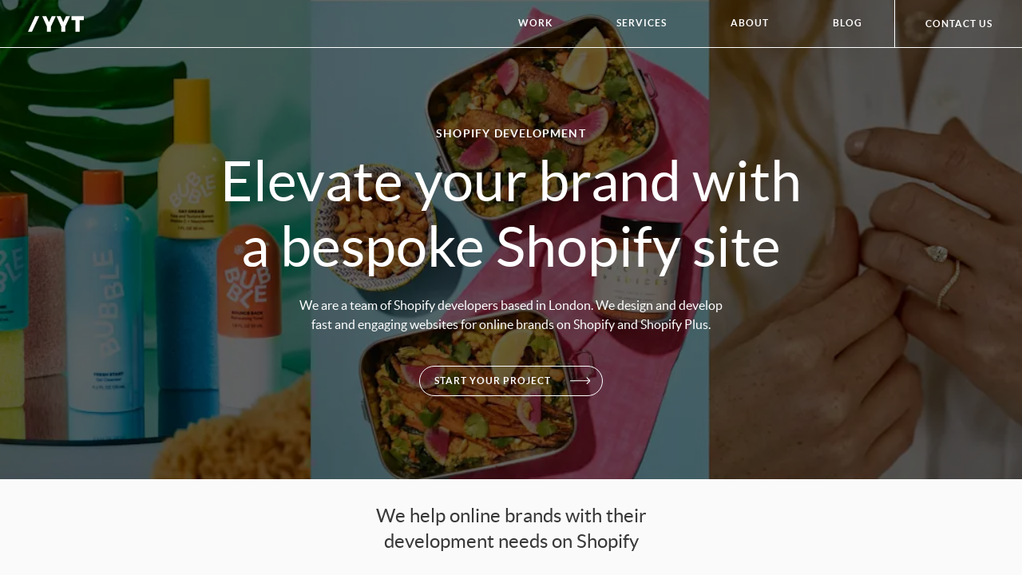

--- FILE ---
content_type: text/html; charset=UTF-8
request_url: https://yyt.dev/services/shopify-development
body_size: 36995
content:
<!DOCTYPE html><html lang="en"><head><meta charSet="utf-8"/><meta http-equiv="x-ua-compatible" content="ie=edge"/><meta name="viewport" content="width=device-width, initial-scale=1, shrink-to-fit=no"/><title data-gatsby-head="true">Shopify Development Agency | YYT</title><meta name="description" content="We are a team of Shopify developers based in London. We design and develop fast and engaging websites for online brands on Shopify and Shopify Plus." data-gatsby-head="true"/><meta name="twitter:image:alt" content="Shopify Development Agency | YYT" data-gatsby-head="true"/><meta name="twitter:image" content="https://images.ctfassets.net/xfu7r9v6piil/27d5NLxpZyqPpfsARMleS5/5d910a22896b2370f72cd75a70ede334/shopify-hero.jpg" data-gatsby-head="true"/><meta name="twitter:description" content="We are a team of Shopify developers based in London. We design and develop fast and engaging websites for online brands on Shopify and Shopify Plus." data-gatsby-head="true"/><meta name="twitter:title" content="Shopify Development Agency | YYT" data-gatsby-head="true"/><meta name="twitter:site" content="@yytldn" data-gatsby-head="true"/><meta name="twitter:card" content="summary" data-gatsby-head="true"/><meta property="fb:app_id" content="2243518289231235" data-gatsby-head="true"/><meta property="og:image" content="https://images.ctfassets.net/xfu7r9v6piil/27d5NLxpZyqPpfsARMleS5/5d910a22896b2370f72cd75a70ede334/shopify-hero.jpg" data-gatsby-head="true"/><meta property="og:type" content="website" data-gatsby-head="true"/><meta property="og:description" content="We are a team of Shopify developers based in London. We design and develop fast and engaging websites for online brands on Shopify and Shopify Plus." data-gatsby-head="true"/><meta property="og:title" content="Shopify Development Agency | YYT" data-gatsby-head="true"/><meta property="og:url" content="https://yyt.dev/services/shopify-development" data-gatsby-head="true"/><meta name="generator" content="Gatsby 5.14.1"/><meta name="theme-color" content="#383838"/><style data-href="/styles.197bddc993e2976338f5.css" data-identity="gatsby-global-css">@charset "UTF-8";.slick-slider{-webkit-touch-callout:none;-webkit-tap-highlight-color:transparent;box-sizing:border-box;touch-action:pan-y;-webkit-user-select:none;user-select:none;-khtml-user-select:none}.slick-list,.slick-slider{display:block;position:relative}.slick-list{margin:0;overflow:hidden;padding:0}.slick-list:focus{outline:none}.slick-list.dragging{cursor:pointer;cursor:hand}.slick-slider .slick-list,.slick-slider .slick-track{transform:translateZ(0)}.slick-track{display:block;left:0;margin-left:auto;margin-right:auto;position:relative;top:0}.slick-track:after,.slick-track:before{content:"";display:table}.slick-track:after{clear:both}.slick-loading .slick-track{visibility:hidden}.slick-slide{display:none;float:left;height:100%;min-height:1px}[dir=rtl] .slick-slide{float:right}.slick-slide img{display:block}.slick-slide.slick-loading img{display:none}.slick-slide.dragging img{pointer-events:none}.slick-initialized .slick-slide{display:block}.slick-loading .slick-slide{visibility:hidden}.slick-vertical .slick-slide{border:1px solid transparent;display:block;height:auto}.slick-arrow.slick-hidden{display:none}.slick-loading .slick-list{background:#fff url([data-uri]) 50% no-repeat}@font-face{font-family:slick;font-style:normal;font-weight:400;src:url([data-uri]);src:url([data-uri]?#iefix) format("embedded-opentype"),url([data-uri]) format("woff"),url([data-uri]) format("truetype"),url([data-uri]#slick) format("svg")}.slick-next,.slick-prev{border:none;cursor:pointer;display:block;font-size:0;height:20px;line-height:0;padding:0;position:absolute;top:50%;transform:translateY(-50%);width:20px}.slick-next,.slick-next:focus,.slick-next:hover,.slick-prev,.slick-prev:focus,.slick-prev:hover{background:transparent;color:transparent;outline:none}.slick-next:focus:before,.slick-next:hover:before,.slick-prev:focus:before,.slick-prev:hover:before{opacity:1}.slick-next.slick-disabled:before,.slick-prev.slick-disabled:before{opacity:.25}.slick-next:before,.slick-prev:before{-webkit-font-smoothing:antialiased;-moz-osx-font-smoothing:grayscale;color:#fff;font-family:slick;font-size:20px;line-height:1;opacity:.75}.slick-prev{left:-25px}[dir=rtl] .slick-prev{left:auto;right:-25px}.slick-prev:before{content:"←"}[dir=rtl] .slick-prev:before{content:"→"}.slick-next{right:-25px}[dir=rtl] .slick-next{left:-25px;right:auto}.slick-next:before{content:"→"}[dir=rtl] .slick-next:before{content:"←"}.slick-dotted.slick-slider{margin-bottom:30px}.slick-dots{bottom:-25px;display:block;list-style:none;margin:0;padding:0;position:absolute;text-align:center;width:100%}.slick-dots li{display:inline-block;margin:0 5px;padding:0;position:relative}.slick-dots li,.slick-dots li button{cursor:pointer;height:20px;width:20px}.slick-dots li button{background:transparent;border:0;color:transparent;display:block;font-size:0;line-height:0;outline:none;padding:5px}.slick-dots li button:focus,.slick-dots li button:hover{outline:none}.slick-dots li button:focus:before,.slick-dots li button:hover:before{opacity:1}.slick-dots li button:before{-webkit-font-smoothing:antialiased;-moz-osx-font-smoothing:grayscale;color:#000;content:"•";font-family:slick;font-size:6px;height:20px;left:0;line-height:20px;opacity:.25;position:absolute;text-align:center;top:0;width:20px}.slick-dots li.slick-active button:before{color:#000;opacity:.75}</style><link rel="sitemap" type="application/xml" href="/sitemap-index.xml"/><style data-styled="" data-styled-version="6.1.14">html,body,div,span,applet,object,iframe,h1,h2,h3,h4,h5,h6,p,blockquote,pre,a,abbr,acronym,address,big,cite,code,del,dfn,em,img,ins,kbd,q,s,samp,small,strike,strong,sub,sup,tt,var,b,u,i,center,dl,dt,dd,menu,ol,ul,li,fieldset,form,label,legend,table,caption,tbody,tfoot,thead,tr,th,td,article,aside,canvas,details,embed,figure,figcaption,footer,header,hgroup,main,menu,nav,output,ruby,section,summary,time,mark,audio,video{margin:0;padding:0;border:0;font-size:100%;font:inherit;vertical-align:baseline;}/*!sc*/
article,aside,details,figcaption,figure,footer,header,hgroup,main,menu,nav,section{display:block;}/*!sc*/
*[hidden]{display:none;}/*!sc*/
body{line-height:1;}/*!sc*/
menu,ol,ul{list-style:none;}/*!sc*/
blockquote,q{quotes:none;}/*!sc*/
blockquote:before,blockquote:after,q:before,q:after{content:'';content:none;}/*!sc*/
table{border-collapse:collapse;border-spacing:0;}/*!sc*/
@font-face{font-family:'Lato Bold';src:url(/static/lato-bold-webfont-7bf0527f04cb95fd46313c388bc2ec78.woff2) format('woff2'),url(/static/lato-bold-webfont-a2cc84b164259addf5f0c3aba3a83234.woff) format('woff');font-weight:normal;font-style:normal;font-display:swap;}/*!sc*/
@font-face{font-family:'Lato Regular';src:url(/static/lato-regular-webfont-8f5cb846753a2d3c470cc716434e857b.woff2) format('woff2'),url(/static/lato-regular-webfont-37d42a47bfb2cb5389fb827cdc41abac.woff) format('woff');font-weight:normal;font-style:normal;font-display:swap;}/*!sc*/
@font-face{font-family:'Lato Light';src:url(/static/lato-light-webfont-a0d48339da7cbfdcc6b3518393c45084.woff2) format('woff2'),url(/static/lato-light-webfont-cc7817e46c81d236beb0d09105894903.woff) format('woff');font-weight:normal;font-style:normal;font-display:swap;}/*!sc*/
body{font-family:'Lato Regular',Arial,sans-serif;color:#797979;font-size:16px;line-height:26px;text-rendering:optimizeLegibility;-webkit-font-smoothing:antialiased;-moz-osx-font-smoothing:grayscale;}/*!sc*/
@media(min-width:768px){body{font-size:14px;line-height:24px;}}/*!sc*/
@media(min-width:992px){body{font-size:16px;line-height:26px;}}/*!sc*/
h1,h2{font-family:'Lato Light',Arial,sans-serif;font-size:30px;line-height:42px;color:#383838;}/*!sc*/
@media(min-width:576px){h1,h2{font-size:40px;line-height:52px;}}/*!sc*/
@media(min-width:992px){h1,h2{font-size:48px;line-height:58px;}}/*!sc*/
::selection{background:#797979;color:#FFFFFF;}/*!sc*/
::-moz-selection{background:#797979;color:#FFFFFF;}/*!sc*/
.gatsby-image-wrapper [data-placeholder-image]{opacity:0!important;transition:none!important;}/*!sc*/
data-styled.g2[id="sc-global-STcAH1"]{content:"sc-global-STcAH1,"}/*!sc*/
.bHFXdf{width:100%;padding-right:0px;padding-left:0px;margin-right:auto;margin-left:auto;}/*!sc*/
data-styled.g3[id="sc-KXCwU"]{content:"bHFXdf,"}/*!sc*/
.iwIHoV{display:-ms-flexbox;display:flex;-ms-flex-wrap:wrap;flex-wrap:wrap;margin-right:-0px;margin-left:-0px;}/*!sc*/
data-styled.g4[id="sc-gyycJP"]{content:"iwIHoV,"}/*!sc*/
.gIXJRl{position:relative;width:100%;min-height:1px;padding-right:0px;padding-left:0px;}/*!sc*/
@media (min-width: 576px){.gIXJRl{-ms-flex:0 0 100%;flex:0 0 100%;max-width:100%;}}/*!sc*/
@media (min-width: 768px){.gIXJRl{-ms-flex:0 0 100%;flex:0 0 100%;max-width:100%;}}/*!sc*/
@media (min-width: 992px){.gIXJRl{-ms-flex:0 0 73.59166666666667%;flex:0 0 73.59166666666667%;max-width:73.59166666666667%;}}/*!sc*/
@media (min-width: 1280px){.gIXJRl{-ms-flex:0 0 73.59166666666667%;flex:0 0 73.59166666666667%;max-width:73.59166666666667%;}}/*!sc*/
.gzWOjJ{position:relative;width:100%;min-height:1px;padding-right:0px;padding-left:0px;}/*!sc*/
@media (min-width: 576px){.gzWOjJ{-ms-flex:0 0 100%;flex:0 0 100%;max-width:100%;}}/*!sc*/
@media (min-width: 768px){.gzWOjJ{-ms-flex:0 0 100%;flex:0 0 100%;max-width:100%;}}/*!sc*/
@media (min-width: 992px){.gzWOjJ{-ms-flex:0 0 26.408333333333335%;flex:0 0 26.408333333333335%;max-width:26.408333333333335%;}}/*!sc*/
@media (min-width: 1280px){.gzWOjJ{-ms-flex:0 0 26.408333333333335%;flex:0 0 26.408333333333335%;max-width:26.408333333333335%;}}/*!sc*/
data-styled.g5[id="sc-eaUbBy"]{content:"gIXJRl,gzWOjJ,"}/*!sc*/
html{-webkit-box-sizing:border-box;box-sizing:border-box;-ms-overflow-style:scrollbar;}/*!sc*/
*,*::before,*::after{-webkit-box-sizing:inherit;box-sizing:inherit;}/*!sc*/
data-styled.g6[id="sc-global-czSCUT1"]{content:"sc-global-czSCUT1,"}/*!sc*/
.eGFsQQ{display:flex;align-items:center;padding-left:15px;padding-right:20px;}/*!sc*/
@media(min-width:992px){.eGFsQQ{padding-left:30px;padding-right:30px;}}/*!sc*/
data-styled.g7[id="Logo__LogoLink-sc-xqmrka-0"]{content:"eGFsQQ,"}/*!sc*/
.jMSdsq{height:18px;display:block;}/*!sc*/
@media(min-width:992px){.jMSdsq{height:24px;}}/*!sc*/
.klBrct{height:18px;display:none;}/*!sc*/
@media(min-width:992px){.klBrct{height:24px;}}/*!sc*/
data-styled.g8[id="Logo__LogoImage-sc-xqmrka-1"]{content:"jMSdsq,klBrct,"}/*!sc*/
.bXhTHV{display:none;}/*!sc*/
@media (min-width:992px){.bXhTHV{display:flex;justify-content:flex-end;align-items:center;}}/*!sc*/
data-styled.g9[id="NavLinks__NavLinksContainer-sc-15dvqfr-0"]{content:"bXhTHV,"}/*!sc*/
.iwDFXj{font-family:'Lato Bold',Arial,sans-serif;color:#FFFFFF;text-decoration:none;font-size:12px;line-height:24px;text-transform:uppercase;letter-spacing:1px;padding-left:40px;padding-right:40px;display:block;}/*!sc*/
.iwDFXj span{display:block;}/*!sc*/
.iwDFXj span:after{content:"";display:block;height:1px;margin:auto;background:#FFFFFF;transition:all 0.2s;transform:scaleX(0);}/*!sc*/
.iwDFXj.active span:after,.iwDFXj:hover span:after{transform:scaleX(1);}/*!sc*/
data-styled.g10[id="NavLinks__NavLink-sc-15dvqfr-1"]{content:"iwDFXj,"}/*!sc*/
.fDkTey{position:fixed;top:60px;width:100%;left:0;padding:13px;display:flex;visibility:hidden;justify-content:flex-end;background:white;z-index:1;padding-right:200px;opacity:0;transition:all 0.2s ease;}/*!sc*/
.fDkTey a{margin-right:20px;color:#797979;font-size:12px;line-height:14px;}/*!sc*/
.fDkTey a:hover{color:#383838;}/*!sc*/
.fDkTey a :last-of-type{margin-right:0;}/*!sc*/
data-styled.g11[id="NavLinks__Overlay-sc-15dvqfr-2"]{content:"fDkTey,"}/*!sc*/
.gTtWEj{height:59px;position:relative;display:flex;align-items:center;}/*!sc*/
.gTtWEj:hover .nav-overlay{visibility:visible;opacity:1;}/*!sc*/
data-styled.g12[id="NavLinks__OverlayContainer-sc-15dvqfr-3"]{content:"gTtWEj,"}/*!sc*/
.cCMUFX{height:100%;width:128px;}/*!sc*/
@media(min-width:992px){.cCMUFX{width:160px;}}/*!sc*/
data-styled.g13[id="GetInTouch__GetInTouchBlock-sc-jsy7x5-0"]{content:"cCMUFX,"}/*!sc*/
.hiVKop{background:transparent;color:#FFFFFF;border-left:1px solid #FFFFFF;border-right:1px solid #FFFFFF;width:100%;height:100%;display:flex;align-items:center;}/*!sc*/
.hiVKop span{width:100%;text-align:center;}/*!sc*/
.hiVKop:hover,.hiVKop :active{background:#FFFFFF;color:#383838;transition:0.5s;}/*!sc*/
.hiVKop:focus{background:transparent;color:#FFFFFF;}/*!sc*/
.hiVKop.active{background:transparent;color:#FFFFFF;}/*!sc*/
@media(min-width:992px){.hiVKop{border-left:1px solid #FFFFFF;border-right:0;}}/*!sc*/
data-styled.g14[id="GetInTouch__GetInTouchLink-sc-jsy7x5-1"]{content:"hiVKop,"}/*!sc*/
.frPMkp{display:flex;position:relative;}/*!sc*/
.frPMkp svg{position:relative;width:21px;height:18px;}/*!sc*/
data-styled.g15[id="AnimatedBurger__Burger-sc-1twsv9w-0"]{content:"frPMkp,"}/*!sc*/
.dFdhoP{width:48px;height:100%;}/*!sc*/
@media(min-width:992px){.dFdhoP{display:none;}}/*!sc*/
data-styled.g16[id="BurgerButton__MobileNavContainer-sc-1pwi2hy-0"]{content:"dFdhoP,"}/*!sc*/
.hPoKPJ{width:100%;height:100%;cursor:pointer;display:flex;align-items:center;justify-content:center;border:0;background:none;outline:none;padding:0;position:relative;}/*!sc*/
data-styled.g17[id="BurgerButton__Burger-sc-1pwi2hy-1"]{content:"hPoKPJ,"}/*!sc*/
.eJcEtt{width:100%;max-width:255px;display:flex;align-items:flex-start;justify-content:space-between;margin-left:-20px;}/*!sc*/
data-styled.g18[id="SocialLinks__SocialContainer-sc-oidzfo-0"]{content:"eJcEtt,"}/*!sc*/
.bAZUjo{width:48px;height:48px;display:block;display:flex;align-items:center;justify-content:center;}/*!sc*/
data-styled.g19[id="SocialLinks__SocialLink-sc-oidzfo-1"]{content:"bAZUjo,"}/*!sc*/
.gSwlEP{height:18px;transition:all 0.2s ease;}/*!sc*/
.gSwlEP:hover{opacity:0.7;}/*!sc*/
data-styled.g20[id="SocialLinks__SocialIcon-sc-oidzfo-2"]{content:"gSwlEP,"}/*!sc*/
.fGKSgK{font-family:'Lato Bold',Arial,sans-serif;color:#383838;text-decoration:none;font-size:20px;line-height:26px;text-transform:uppercase;padding:10px 20px 10px 0;letter-spacing:2.5px;padding-right:20px;position:relative;display:inline-block;}/*!sc*/
data-styled.g21[id="MobileNavLink__NavLink-sc-ht2jmr-0"]{content:"fGKSgK,"}/*!sc*/
.kiotYK{display:block;}/*!sc*/
data-styled.g22[id="MobileNavLink__LinkContainer-sc-ht2jmr-1"]{content:"kiotYK,"}/*!sc*/
.iumzoh{padding:10px 0;}/*!sc*/
.iumzoh a{font-family:'Lato Bold',Arial,sans-serif;display:block;text-transform:uppercase;color:#797979;text-decoration:none;font-size:14px;line-height:18px;letter-spacing:0.1em;margin-bottom:20px;}/*!sc*/
.iumzoh a :last-of-type{margin-bottom:0;}/*!sc*/
data-styled.g24[id="DropdownLink__DropdownMenu-sc-1g9jru7-1"]{content:"iumzoh,"}/*!sc*/
.iFXzas{display:flex;justify-content:space-between;align-items:center;cursor:pointer;}/*!sc*/
.iFXzas img{transform:rotate(0deg);transition:transform 0.2s ease;cursor:pointer;}/*!sc*/
.iFXzas::-webkit-details-marker{display:none;}/*!sc*/
data-styled.g25[id="DropdownLink__DropdonwTitle-sc-1g9jru7-2"]{content:"iFXzas,"}/*!sc*/
.ea-drge{width:100%;padding-left:26px;padding-right:17px;padding-bottom:16px;}/*!sc*/
@media (min-width:435px){.ea-drge{padding-left:6px;padding-bottom:48px;}}/*!sc*/
data-styled.g26[id="MobileNavLinks__NavContent-sc-w6rl7o-0"]{content:"ea-drge,"}/*!sc*/
.eCrNVh{padding-top:40px;}/*!sc*/
@media (min-width:435px){.eCrNVh{padding-top:34px;padding-left:34px;}}/*!sc*/
data-styled.g27[id="MobileNavLinks__NavLinksContainer-sc-w6rl7o-1"]{content:"eCrNVh,"}/*!sc*/
.hvkSis{width:100%;margin-top:40px;margin-left:5px;}/*!sc*/
@media (min-width:435px){.hvkSis{margin-left:40px;}}/*!sc*/
data-styled.g28[id="MobileNavLinks__NavSocial-sc-w6rl7o-2"]{content:"hvkSis,"}/*!sc*/
.dSllJP{display:block;}/*!sc*/
@media(min-width:992px){.dSllJP{display:none;}}/*!sc*/
data-styled.g29[id="MobileNav__NavOverlay-sc-u9ajfe-0"]{content:"dSllJP,"}/*!sc*/
.gnRCLd{height:100%;width:100%;position:relative;background:#000000;opacity:0.4;}/*!sc*/
data-styled.g30[id="MobileNav__Overlay-sc-u9ajfe-1"]{content:"gnRCLd,"}/*!sc*/
.htXiQr{height:100%;width:100%;overflow-y:auto;overflow-x:hidden;background:#FAFAFA;position:absolute;top:0;right:0;}/*!sc*/
data-styled.g31[id="MobileNav__NavContainer-sc-u9ajfe-2"]{content:"htXiQr,"}/*!sc*/
.flwbPp{width:100%;display:block;position:relative;z-index:500;}/*!sc*/
data-styled.g32[id="Header__HeaderContainer-sc-rlz9k8-0"]{content:"flwbPp,"}/*!sc*/
.jZZTIx{width:100%;height:48px;position:relative;border-bottom:1px solid #FFFFFF;display:flex;align-items:center;justify-content:space-between;z-index:50;transition:0.2s;background:transparent;}/*!sc*/
@media (min-width:992px){.jZZTIx{border-bottom:1px solid #FFFFFF;height:60px;}}/*!sc*/
data-styled.g33[id="Header__HeaderNav-sc-rlz9k8-1"]{content:"jZZTIx,"}/*!sc*/
.jjGlMo{display:flex;justify-content:flex-end;height:100%;align-items:center;}/*!sc*/
.jjGlMo a{font-family:'Lato Bold',Arial,sans-serif;text-decoration:none;font-size:12px;line-height:24px;text-transform:uppercase;letter-spacing:1px;}/*!sc*/
data-styled.g34[id="Header__Nav-sc-rlz9k8-2"]{content:"jjGlMo,"}/*!sc*/
.dysXln{width:100%;display:block;}/*!sc*/
data-styled.g35[id="SignupForm__SignupFormBlock-sc-1240s7x-0"]{content:"dysXln,"}/*!sc*/
.ksHhx{font-family:'Lato Bold',Arial,sans-serif;width:100%;text-transform:uppercase;font-size:14px;line-height:26px;letter-spacing:2.5px;color:#FFFFFF;margin-bottom:4px;display:block;}/*!sc*/
@media(min-width:576px){.ksHhx{font-size:12px;margin-bottom:0;}}/*!sc*/
@media(min-width:992px){.ksHhx{margin-bottom:4px;font-size:14px;}}/*!sc*/
data-styled.g36[id="SignupForm__SignupLabel-sc-1240s7x-1"]{content:"ksHhx,"}/*!sc*/
.NSvWu{background:#383838;border-radius:0;border:0;outline:none;border-bottom:1px solid #C6C6C6;color:#FFFFFF;font-family:'Lato Regular',Arial,sans-serif;font-size:16px;width:100%;padding:8px 34px 8px 0;}/*!sc*/
@media(min-width:576px){.NSvWu{font-size:12px;}}/*!sc*/
@media(min-width:992px){.NSvWu{font-size:16px;}}/*!sc*/
.NSvWu::-webkit-input-placeholder{color:#C6C6C6;}/*!sc*/
.NSvWu:-moz-placeholder{color:#C6C6C6;opacity:1;}/*!sc*/
.NSvWu::-moz-placeholder{color:#C6C6C6;opacity:1;}/*!sc*/
.NSvWu:-ms-input-placeholder{color:#C6C6C6;}/*!sc*/
.NSvWu::-ms-input-placeholder{color:#C6C6C6;}/*!sc*/
.NSvWu::placeholder{color:#C6C6C6;}/*!sc*/
data-styled.g37[id="SignupForm__EmailInput-sc-1240s7x-2"]{content:"NSvWu,"}/*!sc*/
.ijxcXh{display:flex;width:100%;max-width:360px;justify-content:flex-start;align-items:center;height:40px;}/*!sc*/
data-styled.g38[id="SignupForm__EmailForm-sc-1240s7x-3"]{content:"ijxcXh,"}/*!sc*/
.lgkgou{background:transparent;border:0;outline:none;display:flex;align-items:center;justify-content:center;padding:0;margin-left:-30px;height:30px;width:30px;cursor:pointer;}/*!sc*/
data-styled.g39[id="SignupForm__SignupButton-sc-1240s7x-4"]{content:"lgkgou,"}/*!sc*/
.nJwil{width:100%;max-width:255px;display:flex;align-items:flex-start;justify-content:space-between;}/*!sc*/
data-styled.g44[id="SocialLinks__SocialContainer-sc-13vz0gb-0"]{content:"nJwil,"}/*!sc*/
.CLThE{width:48px;height:48px;display:flex;align-items:center;justify-content:center;}/*!sc*/
data-styled.g45[id="SocialLinks__SocialLink-sc-13vz0gb-1"]{content:"CLThE,"}/*!sc*/
.cgesRe{height:18px;opacity:.5;transition:all 0.2s ease;}/*!sc*/
.cgesRe:hover{opacity:1;}/*!sc*/
data-styled.g46[id="SocialLinks__SocialIcon-sc-13vz0gb-2"]{content:"cgesRe,"}/*!sc*/
.kRkkYN{width:100%;max-width:260px;display:block;margin-left:0;}/*!sc*/
@media(min-width:768px){.kRkkYN{margin-left:auto;}}/*!sc*/
data-styled.g47[id="Contact__ContactContainer-sc-18ry8z7-0"]{content:"kRkkYN,"}/*!sc*/
.dIplPz{height:116px;}/*!sc*/
@media(min-width:576px){.dIplPz{height:112px;}}/*!sc*/
@media(min-width:768px){.dIplPz{height:104px;}}/*!sc*/
@media(min-width:992px){.dIplPz{height:116px;}}/*!sc*/
data-styled.g48[id="Contact__ContactBlock-sc-18ry8z7-1"]{content:"dIplPz,"}/*!sc*/
.bLaLGf{margin-left:-16px;width:100%;max-width:255px;}/*!sc*/
@media(min-width:576px){.bLaLGf{width:180px;}}/*!sc*/
@media(min-width:992px){.bLaLGf{width:200px;}}/*!sc*/
data-styled.g49[id="Contact__Social-sc-18ry8z7-2"]{content:"bLaLGf,"}/*!sc*/
.cKkRmC{width:100%;height:100%;max-width:1600px;margin:auto;padding:0 20px;}/*!sc*/
@media (min-width:576px){.cKkRmC{padding:0 38px;}}/*!sc*/
@media (min-width:992px){.cKkRmC{padding:0 75px;}}/*!sc*/
data-styled.g50[id="CoreContainer__StyledContainer-sc-ggwg8x-0"]{content:"cKkRmC,"}/*!sc*/
.hwpTGj{margin-bottom:30px;width:100%;}/*!sc*/
@media (min-width:768px){.hwpTGj{margin-right:40px;}}/*!sc*/
data-styled.g51[id="FooterMenu__FooterList-sc-11ksjs1-0"]{content:"hwpTGj,"}/*!sc*/
.gSmpTs{padding-bottom:24px;width:100%;}/*!sc*/
@media (min-width:768px){.gSmpTs{width:max-content;padding-bottom:0;margin-right:40px;}}/*!sc*/
@media (min-width:992px){.gSmpTs{margin-right:80px;}}/*!sc*/
.gSmpTs :last-of-type{margin-right:0;}/*!sc*/
data-styled.g52[id="FooterMenu__Menu-sc-11ksjs1-1"]{content:"gSmpTs,"}/*!sc*/
.kLGCnZ{color:white;text-transform:uppercase;font-size:14px;margin-bottom:8px;}/*!sc*/
data-styled.g53[id="FooterMenu__MenuTitle-sc-11ksjs1-2"]{content:"kLGCnZ,"}/*!sc*/
.Woohm{display:grid;}/*!sc*/
.Woohm a{font-size:14px;color:#C6C6C6;text-decoration:none;display:inline-block;max-width:max-content;white-space:nowrap;}/*!sc*/
.Woohm a:hover{text-decoration:underline;text-underline-offset:4px;}/*!sc*/
data-styled.g54[id="FooterMenu__SubMenu-sc-11ksjs1-3"]{content:"Woohm,"}/*!sc*/
.gUbFNM{display:grid;grid-template-columns:1fr 1fr;gap:20px;}/*!sc*/
@media (min-width:768px){.gUbFNM{display:none;}}/*!sc*/
data-styled.g55[id="FooterMenu__Mobile-sc-11ksjs1-4"]{content:"gUbFNM,"}/*!sc*/
.cMxHBq{display:none;}/*!sc*/
@media (min-width:768px){.cMxHBq{display:flex;width:100%;}}/*!sc*/
data-styled.g56[id="FooterMenu__Desktop-sc-11ksjs1-5"]{content:"cMxHBq,"}/*!sc*/
.cDyqyF{background:#383838;width:100%;padding:40px 0;}/*!sc*/
data-styled.g57[id="FooterContent__FooterBlock-sc-13kcoq9-0"]{content:"cDyqyF,"}/*!sc*/
@media (min-width:768px){.cTIXnh{display:flex;justify-content:space-between;}}/*!sc*/
data-styled.g59[id="FooterContent__FooterSections-sc-13kcoq9-2"]{content:"cTIXnh,"}/*!sc*/
@media (min-width:768px){.eKsSGo{display:flex;justify-content:space-between;width:100%;}}/*!sc*/
data-styled.g60[id="FooterContent__Grid-sc-13kcoq9-3"]{content:"eKsSGo,"}/*!sc*/
.dgBzfP{width:100%;background:#2E2E2E;}/*!sc*/
data-styled.g61[id="Copyright__CopyrightBlock-sc-1kf0wal-0"]{content:"dgBzfP,"}/*!sc*/
.cbFyok{width:100%;max-width:1600px;font-family:'Lato Regular',Arial,sans-serif;font-size:14px;line-height:26px;color:#C6C6C6;padding:12px 0;margin:auto;display:flex;align-items:center;justify-content:space-between;height:40px;}/*!sc*/
@media (min-width:576px){.cbFyok{justify-content:flex-start;font-size:14px;}}/*!sc*/
@media (min-width:992px){.cbFyok{font-size:14px;}}/*!sc*/
data-styled.g62[id="Copyright__CopyrightContainer-sc-1kf0wal-1"]{content:"cbFyok,"}/*!sc*/
.ivlSPG a{color:#C6C6C6;text-decoration:none;}/*!sc*/
.ivlSPG a:first-child{margin-right:6px;}/*!sc*/
.ivlSPG a:hover{text-decoration:underline;text-underline-offset:4px;}/*!sc*/
@media (min-width:576px){.ivlSPG{margin-left:30px;}.ivlSPG a:first-child{margin-right:10px;}}/*!sc*/
@media (min-width:992px){.ivlSPG{margin-left:25px;}.ivlSPG a:first-child{margin-right:12px;}}/*!sc*/
data-styled.g64[id="Copyright__Links-sc-1kf0wal-3"]{content:"ivlSPG,"}/*!sc*/
.bsOsUP{width:100%;display:block;position:relative;z-index:2;}/*!sc*/
data-styled.g65[id="Footer__FooterBlock-sc-xa8f9k-0"]{content:"bsOsUP,"}/*!sc*/
.ghlKrB{position:relative;display:flex;}/*!sc*/
data-styled.g66[id="ButtonContent__LinkContent-sc-2jc67i-0"]{content:"ghlKrB,"}/*!sc*/
.laztVD{font-weight:400;margin-right:24px;}/*!sc*/
data-styled.g67[id="ButtonContent__LabelContainer-sc-2jc67i-1"]{content:"laztVD,"}/*!sc*/
.jbBDvZ{position:relative;width:40px;overflow:hidden;}/*!sc*/
data-styled.g68[id="ButtonContent__ArrowContainer-sc-2jc67i-2"]{content:"jbBDvZ,"}/*!sc*/
.cPkirJ{position:relative;}/*!sc*/
data-styled.g69[id="ButtonContent__ArrowImage-sc-2jc67i-3"]{content:"cPkirJ,"}/*!sc*/
.fLJGCS{font-family:'Lato Bold',Arial,sans-serif;font-size:12px;line-height:24px;letter-spacing:1px;text-transform:uppercase;text-decoration:none;padding:6px 0 6px 18px;overflow:hidden;border:1px solid #383838;color:#383838;border-radius:100px;transition:0.2s;display:inline-block;background:transparent;cursor:pointer;}/*!sc*/
.fLJGCS.hover{color:#FFFFFF;background:#383838;}/*!sc*/
@media (min-width:576px){.fLJGCS{font-size:10px;}}/*!sc*/
@media (min-width:992px){.fLJGCS{font-size:12px;}}/*!sc*/
data-styled.g70[id="OnClickButton__StyledButton-sc-1mre7d1-0"]{content:"fLJGCS,"}/*!sc*/
.hjrFeA{position:absolute;top:4px;left:13px;color:#797979;font-size:12px;font-family:'Lato Bold',Arial,sans-serif;line-height:24px;}/*!sc*/
.dfGPNn{position:absolute;top:4px;left:13px;color:#797979;font-size:12px;font-family:'Lato Bold',Arial,sans-serif;line-height:24px;background:linear-gradient(to bottom, #FFFFFF 33%,rgba(255,255,255,0.5) 66%,rgba(255,255,255,0) 100%);width:calc(100% - 2px);padding:4px 13px 10px;left:1px;top:1px;pointer-events:none;}/*!sc*/
data-styled.g71[id="ContactForm__Label-sc-nrx7yc-0"]{content:"hjrFeA,dfGPNn,"}/*!sc*/
.gWGcKu{width:100%;display:block;border:1px solid #C6C6C6;outline:none;box-shadow:none;margin-bottom:12px;height:40px;padding:38px 12px 20px 12px;color:#000000;font-family:'Lato Regular',Arial,sans-serif;font-size:16px;line-height:24px;border-color:#C6C6C6;}/*!sc*/
.gWGcKu::-webkit-input-placeholder{color:#797979;font-family:'Lato Regular',Arial,sans-serif;font-size:16px;line-height:24px;}/*!sc*/
.gWGcKu::-moz-placeholder{color:#797979;font-family:'Lato Regular',Arial,sans-serif;font-size:16px;line-height:24px;}/*!sc*/
.gWGcKu:-ms-input-placeholder{color:#797979;font-family:'Lato Regular',Arial,sans-serif;font-size:16px;line-height:24px;}/*!sc*/
.gWGcKu:-moz-placeholder{color:#797979;font-family:'Lato Regular',Arial,sans-serif;font-size:16px;line-height:24px;}/*!sc*/
.gWGcKu placeholder{color:#797979;font-family:'Lato Regular',Arial,sans-serif;font-size:16px;line-height:24px;}/*!sc*/
data-styled.g72[id="ContactForm__StyledInput-sc-nrx7yc-1"]{content:"gWGcKu,"}/*!sc*/
.hjHwYI{width:100%;display:block;border:1px solid #C6C6C6;resize:none;box-shadow:none;outline:none;min-height:100px;color:#000000;font-family:'Lato Regular',Arial,sans-serif;font-size:16px;line-height:24px;padding:26px 12px 20px 12px;}/*!sc*/
.hjHwYI::-webkit-input-placeholder{color:#797979;font-family:'Lato Regular',Arial,sans-serif;font-size:16px;line-height:24px;}/*!sc*/
.hjHwYI::-moz-placeholder{color:#797979;font-family:'Lato Regular',Arial,sans-serif;font-size:16px;line-height:24px;}/*!sc*/
.hjHwYI:-ms-input-placeholder{color:#797979;font-family:'Lato Regular',Arial,sans-serif;font-size:16px;line-height:24px;}/*!sc*/
.hjHwYI:-moz-placeholder{color:#797979;font-family:'Lato Regular',Arial,sans-serif;font-size:16px;line-height:24px;}/*!sc*/
.hjHwYI placeholder{color:#797979;font-family:'Lato Regular',Arial,sans-serif;font-size:16px;line-height:24px;}/*!sc*/
data-styled.g73[id="ContactForm__Textarea-sc-nrx7yc-2"]{content:"hjHwYI,"}/*!sc*/
.dtlKKN{width:100%;display:flex;flex-direction:column;justify-content:space-between;box-sizing:border-box;}/*!sc*/
data-styled.g77[id="ContactForm__Form-sc-nrx7yc-6"]{content:"dtlKKN,"}/*!sc*/
.jzLGNX{display:none;}/*!sc*/
data-styled.g78[id="ContactForm__HoneyPot-sc-nrx7yc-7"]{content:"jzLGNX,"}/*!sc*/
.bedxBF{width:100%;position:relative;padding-bottom:44px;}/*!sc*/
data-styled.g79[id="ContactForm__FormInputs-sc-nrx7yc-8"]{content:"bedxBF,"}/*!sc*/
.bVeaEB{position:relative;}/*!sc*/
data-styled.g80[id="ContactForm__InputBox-sc-nrx7yc-9"]{content:"bVeaEB,"}/*!sc*/
.lllRbH{margin-top:20px;display:flex;justify-content:flex-start;}/*!sc*/
.lllRbH button{padding:6px 0 6px 24px;}/*!sc*/
data-styled.g81[id="ContactForm__ButtonContainer-sc-nrx7yc-10"]{content:"lllRbH,"}/*!sc*/
.dnDnDS{position:fixed;width:100vw;height:100vh;overflow-y:auto;top:0;left:0;display:none;justify-content:center;background:rgba(0,0,0,0.3);z-index:9999;}/*!sc*/
data-styled.g83[id="ContactPopup__Popup-sc-16gve02-0"]{content:"dnDnDS,"}/*!sc*/
.jZiDTi{flex-direction:column;display:flex;max-width:862px;width:100%;height:100%;margin:auto;}/*!sc*/
@media (min-width:768px){.jZiDTi{height:auto;margin:auto;}}/*!sc*/
data-styled.g84[id="ContactPopup__PopupContent-sc-16gve02-1"]{content:"jZiDTi,"}/*!sc*/
.ivjuPx{background:#FAFAFA;z-index:999;padding:20px 18px;position:relative;width:100%;cursor:auto;}/*!sc*/
@media (min-width:992px){.ivjuPx{padding:30px 60px 20px;}}/*!sc*/
data-styled.g85[id="ContactPopup__FormBlock-sc-16gve02-2"]{content:"ivjuPx,"}/*!sc*/
.kYGvXe{position:absolute;top:14px;right:12px;padding:6px;display:flex;justify-content:center;align-items:center;background:transparent;border:none;outline:none;cursor:pointer;}/*!sc*/
.kYGvXe img{width:24px;height:24px;}/*!sc*/
@media (min-width:992px){.kYGvXe{top:30px;right:30px;padding:0;}}/*!sc*/
data-styled.g86[id="ContactPopup__Close-sc-16gve02-3"]{content:"kYGvXe,"}/*!sc*/
.lgJYvz{margin:20px 0 0;}/*!sc*/
@media (min-width:768px){.lgJYvz{display:flex;}}/*!sc*/
data-styled.g87[id="ContactPopup__Grid-sc-16gve02-4"]{content:"lgJYvz,"}/*!sc*/
.RxQIC{font-family:'Lato Regular',Arial,sans-serif;margin-top:34px;font-size:32px;line-height:1.25;}/*!sc*/
@media (min-width:768px){.RxQIC{margin-top:44px;}}/*!sc*/
data-styled.g88[id="ContactPopup__Heading-sc-16gve02-5"]{content:"RxQIC,"}/*!sc*/
.hMMjfe{margin-bottom:20px;}/*!sc*/
.hMMjfe li{margin-bottom:10px;display:flex;}/*!sc*/
.hMMjfe li p{color:#383838;font-size:14px;line-height:1.29;margin-top:2px;}/*!sc*/
.hMMjfe li img{width:24px;height:24px;margin-right:10px;}/*!sc*/
.hMMjfe li :last-of-type{margin-bottom:0;}/*!sc*/
@media (min-width:768px){.hMMjfe{margin-right:20px;margin-bottom:0;width:100%;}.hMMjfe li{margin-bottom:15px;}.hMMjfe li p{font-size:16px;line-height:1.5;margin-top:0;}}/*!sc*/
data-styled.g89[id="ContactPopup__StyledList-sc-16gve02-6"]{content:"hMMjfe,"}/*!sc*/
.fPkCOE{background:#383838;padding:60px;flex-grow:1;padding-bottom:120px;color:white;}/*!sc*/
@media (min-width:768px){.fPkCOE{padding-bottom:60px;flex-grow:unset;}}/*!sc*/
data-styled.g90[id="ContactPopup__TestimonialBlock-sc-16gve02-7"]{content:"fPkCOE,"}/*!sc*/
.kbxtJR{font-family:'Lato Regular',Arial,sans-serif;font-weight:400;font-size:20px;}/*!sc*/
@media (min-width:768px){.kbxtJR{font-weight:400;}}/*!sc*/
data-styled.g91[id="ContactPopup__Testimonial-sc-16gve02-8"]{content:"kbxtJR,"}/*!sc*/
.edcUGc{display:flex;margin-top:24px;align-items:flex-start;}/*!sc*/
data-styled.g92[id="ContactPopup__AuthorBlock-sc-16gve02-9"]{content:"edcUGc,"}/*!sc*/
.logUfk{font-size:14px;line-height:1.29;margin-top:4px;}/*!sc*/
data-styled.g93[id="ContactPopup__Author-sc-16gve02-10"]{content:"logUfk,"}/*!sc*/
.bIjIeE{color:#C6C6C6;font-size:12px;line-height:16px;}/*!sc*/
data-styled.g94[id="ContactPopup__Profession-sc-16gve02-11"]{content:"bIjIeE,"}/*!sc*/
.ifYJbd{border-radius:50%;margin-right:13px;width:40px;height:40px;flex-shrink:0;}/*!sc*/
data-styled.g95[id="ContactPopup__AuthorImage-sc-16gve02-12"]{content:"ifYJbd,"}/*!sc*/
.iJWgES{width:100%;flex-grow:1;}/*!sc*/
data-styled.g96[id="Layout__PageContainer-sc-i2fa1y-0"]{content:"iJWgES,"}/*!sc*/
.kBMKWO{display:flex;min-height:100vh;flex-direction:column;}/*!sc*/
data-styled.g97[id="Layout__GlobalPageContainer-sc-i2fa1y-1"]{content:"kBMKWO,"}/*!sc*/
.iwuVTC{font-family:'Lato Bold',Arial,sans-serif;font-size:12px;line-height:24px;letter-spacing:0.2em;text-transform:uppercase;text-decoration:none;padding:8px 0;color:#383838;border-radius:100px;transition:0.2s;display:inline-block;}/*!sc*/
data-styled.g127[id="CtaLink__StyledLink-sc-e6evud-0"]{content:"iwuVTC,"}/*!sc*/
.crqRNl{width:100%;max-width:420px;margin:auto;}/*!sc*/
@media (min-width:576px){.crqRNl{max-width:540px;}}/*!sc*/
@media (min-width:768px){.crqRNl{max-width:744px;}}/*!sc*/
@media (min-width:992px){.crqRNl{max-width:960px;}}/*!sc*/
data-styled.g179[id="CoreContainer__StyledContainer-sc-1j7rulr-0"]{content:"crqRNl,"}/*!sc*/
.eojjxG{padding:0 16px;}/*!sc*/
@media (min-width:992px){.eojjxG{padding:0;}}/*!sc*/
data-styled.g180[id="CoreContainer__BlockContent-sc-1j7rulr-1"]{content:"eojjxG,"}/*!sc*/
.dSzyss{margin-top:70px;margin-bottom:70px;}/*!sc*/
@media (min-width:992px){.dSzyss{margin-top:110px;margin-bottom:110px;}}/*!sc*/
data-styled.g181[id="BlockContainer__StyledContainer-sc-wjdhl5-0"]{content:"dSzyss,"}/*!sc*/
.cbWMnh{border:1px solid #C6C6C6;width:100%;}/*!sc*/
@media (min-width:992px){.cbWMnh{padding:0;}}/*!sc*/
data-styled.g182[id="ContactBlock__BlockContent-sc-o7qrk6-0"]{content:"cbWMnh,"}/*!sc*/
.cianhY{padding:48px 32px;height:100%;display:flex;justify-content:flex-start;align-items:center;}/*!sc*/
@media (min-width:576px){.cianhY{padding:64px 48px;}}/*!sc*/
@media (min-width:992px){.cianhY{padding:64px;}}/*!sc*/
data-styled.g183[id="ContactBlock__ContentContainer-sc-o7qrk6-1"]{content:"cianhY,"}/*!sc*/
.gmCCpr{font-family:'Lato Regular',Arial,sans-serif;font-size:32px;line-height:40px;color:#383838;margin-bottom:8px;}/*!sc*/
data-styled.g185[id="ContactBlock__Title-sc-o7qrk6-3"]{content:"gmCCpr,"}/*!sc*/
.bZgahU{font-family:'Lato Regular',Arial,sans-serif;font-size:16px;line-height:24px;color:#383838;}/*!sc*/
data-styled.g186[id="ContactBlock__Content-sc-o7qrk6-4"]{content:"bZgahU,"}/*!sc*/
.fmLKSE{width:100%;height:100%;display:flex;justify-content:flex-start;align-items:center;border-top:1px solid #C6C6C6;}/*!sc*/
.fmLKSE a,.fmLKSE button{width:100%;padding:12px 20px;}/*!sc*/
@media (min-width:992px){.fmLKSE{justify-content:center;width:100%;min-height:158px;border-top:0;border-left:1px solid #C6C6C6;min-height:158px;}.fmLKSE a,.fmLKSE button{width:auto;padding:8px;}}/*!sc*/
data-styled.g187[id="ContactBlock__Cta-sc-o7qrk6-5"]{content:"fmLKSE,"}/*!sc*/
.tQSYX{margin:6px 12px;width:100%;}/*!sc*/
@media (min-width:576px){.tQSYX{margin:6px 28px;}}/*!sc*/
@media (min-width:992px){.tQSYX{margin:16px auto;width:unset;}}/*!sc*/
data-styled.g188[id="ContactBlock__LinkContainer-sc-o7qrk6-6"]{content:"tQSYX,"}/*!sc*/
.jQCNMm{font-size:16px;line-height:24px;font-family:'Lato Regular',Arial,sans-serif;color:#383838;max-width:480px;}/*!sc*/
.jQCNMm ul{margin-top:-6px;margin-bottom:16px;padding-left:30px;}/*!sc*/
.jQCNMm ul li{list-style:disc;padding:2px 0;}/*!sc*/
.jQCNMm h2{font-family:'Lato Regular',Arial,sans-serif;font-size:32px;line-height:40px;color:#383838;margin-bottom:10px;}/*!sc*/
.jQCNMm h3{font-size:14px;line-height:18px;font-family:'Lato Bold',Arial,sans-serif;color:#383838;text-transform:uppercase;letter-spacing:1.2px;margin-bottom:10px;}/*!sc*/
.jQCNMm h4{font-size:14px;line-height:18px;font-family:'Lato Bold',Arial,sans-serif;color:#383838;text-transform:uppercase;letter-spacing:1.2px;margin-bottom:10px;}/*!sc*/
.jQCNMm p{margin-bottom:22px;}/*!sc*/
.jQCNMm p:last-child{margin-bottom:0;}/*!sc*/
.jQCNMm p b{font-family:'Lato Bold',Arial,sans-serif;}/*!sc*/
.jQCNMm a{color:#797979;text-decoration:none;}/*!sc*/
@media (min-width:576px){.jQCNMm p:last-child{margin-bottom:0;}.jQCNMm ul{margin-top:12px;margin-bottom:18px;}}/*!sc*/
@media (min-width:992px){.jQCNMm h2{margin-bottom:20px;font-size:48px;line-height:54px;}.jQCNMm p:last-child{margin-bottom:0;}.jQCNMm ul{margin-top:-12px;margin-bottom:22px;}}/*!sc*/
data-styled.g189[id="TextImageBlock__TextContent-sc-1ryhb13-0"]{content:"jQCNMm,"}/*!sc*/
.kIHKob{display:flex;flex-direction:column;justify-content:center;height:100%;}/*!sc*/
@media (min-width:768px){.kIHKob{padding-right:40px;padding-left:0;}}/*!sc*/
.eYefsb{display:flex;flex-direction:column;justify-content:center;height:100%;}/*!sc*/
@media (min-width:768px){.eYefsb{padding-right:0;padding-left:40px;}}/*!sc*/
data-styled.g190[id="TextImageBlock__Content-sc-1ryhb13-1"]{content:"kIHKob,eYefsb,"}/*!sc*/
.gDykqE{width:100%;display:flex;flex-direction:column;margin:0 auto;}/*!sc*/
@media (min-width:768px){.gDykqE{flex-direction:row;justify-content:center;}}/*!sc*/
data-styled.g191[id="TextImageBlock__TextImageContainer-sc-1ryhb13-2"]{content:"gDykqE,"}/*!sc*/
.hlZQXP{display:flex;align-items:center;justify-content:center;margin-bottom:70px;margin-bottom:70px;order:1;}/*!sc*/
@media (min-width:768px){.hlZQXP{order:2;margin-bottom:0;justify-content:flex-end;width:55%;}}/*!sc*/
.cDzXGD{display:flex;align-items:center;justify-content:center;margin-bottom:70px;margin-bottom:0;order:2;}/*!sc*/
@media (min-width:768px){.cDzXGD{order:1;margin-bottom:0;justify-content:flex-start;width:55%;}}/*!sc*/
data-styled.g192[id="TextImageBlock__ImageContainer-sc-1ryhb13-3"]{content:"hlZQXP,cDzXGD,"}/*!sc*/
.duTuPt{margin-bottom:0;order:2;}/*!sc*/
@media (min-width:768px){.duTuPt{order:1;display:flex;justify-content:center;align-items:center;max-width:400px;width:45%;margin-bottom:0;}}/*!sc*/
.cSxkG{margin-bottom:70px;order:1;}/*!sc*/
@media (min-width:768px){.cSxkG{order:2;display:flex;justify-content:center;align-items:center;max-width:400px;width:45%;margin-bottom:0;}}/*!sc*/
data-styled.g193[id="TextImageBlock__ContentContainer-sc-1ryhb13-4"]{content:"duTuPt,cSxkG,"}/*!sc*/
.cDBXRJ{width:100%;object-fit:contain;}/*!sc*/
@media (min-width:768px){.cDBXRJ{max-width:100%;}}/*!sc*/
.cDBXRJ img{width:100%;height:auto;max-height:300px;object-fit:contain!important;}/*!sc*/
@media (min-width:576px){.cDBXRJ img{max-height:442px;}}/*!sc*/
data-styled.g194[id="TextImageBlock__ImgStyled-sc-1ryhb13-5"]{content:"cDBXRJ,"}/*!sc*/
.cdRleK{font-family:'Lato Bold',Arial,sans-serif;font-size:16px;line-height:26px;letter-spacing:0.2em;color:#383838;margin-bottom:16px;text-transform:uppercase;}/*!sc*/
data-styled.g196[id="UppercaseHeading__Title-sc-svanc8-0"]{content:"cdRleK,"}/*!sc*/
.fugFLL{text-align:center;padding:26px 0;}/*!sc*/
@media (min-width:768px){.fugFLL{padding:0;}}/*!sc*/
data-styled.g197[id="TestimonialBlock__TestimonialContent-sc-dgld28-0"]{content:"fugFLL,"}/*!sc*/
.jnTJYo{display:inline-block;height:32px;width:1px;background:#797979;margin-bottom:16px;}/*!sc*/
data-styled.g198[id="TestimonialBlock__LineStyled-sc-dgld28-1"]{content:"jnTJYo,"}/*!sc*/
.kbBiZm{width:180px;height:180px;margin:0 auto 32px auto;}/*!sc*/
data-styled.g199[id="TestimonialBlock__ImageContainer-sc-dgld28-2"]{content:"kbBiZm,"}/*!sc*/
.hFECFq{font-family:'Lato Regular',Arial,sans-serif;color:#383838;font-size:16px;line-height:24px;max-width:340px;margin:0 auto 6px auto;}/*!sc*/
@media (min-width:992px){.hFECFq{max-width:464px;}}/*!sc*/
data-styled.g200[id="TestimonialBlock__TestimonialText-sc-dgld28-3"]{content:"hFECFq,"}/*!sc*/
.cjdxmq{font-family:'Lato Regular',Arial,sans-serif;font-size:12px;line-height:16px;max-width:320px;margin:auto;}/*!sc*/
data-styled.g201[id="TestimonialBlock__Author-sc-dgld28-4"]{content:"cjdxmq,"}/*!sc*/
.dlCibR img{border-radius:50%;}/*!sc*/
data-styled.g202[id="TestimonialBlock__AuthorImage-sc-dgld28-5"]{content:"dlCibR,"}/*!sc*/
.hCVhta{text-transform:uppercase;font-family:'Lato Bold',Arial,sans-serif;display:block;font-size:14px;line-height:18px;letter-spacing:1.2px;color:#FFFFFF;margin-bottom:10px;}/*!sc*/
data-styled.g203[id="PreHeader__PreHeaderSpan-sc-dlnaex-0"]{content:"hCVhta,"}/*!sc*/
.PBBec{font-family:'Lato Bold',Arial,sans-serif;font-size:12px;line-height:24px;letter-spacing:1px;text-transform:uppercase;text-decoration:none;padding:6px 0 6px 18px;overflow:hidden;border:1px solid #FFFFFF;color:#FFFFFF;border-radius:100px;transition:0.2s;display:inline-block;}/*!sc*/
.PBBec.hover{color:#383838;background:#FFFFFF;}/*!sc*/
@media(min-width:576px){.PBBec{font-size:10px;}}/*!sc*/
@media(min-width:992px){.PBBec{font-size:12px;}}/*!sc*/
.kSrmjU{font-family:'Lato Bold',Arial,sans-serif;font-size:12px;line-height:24px;letter-spacing:1px;text-transform:uppercase;text-decoration:none;padding:6px 0 6px 18px;overflow:hidden;border:1px solid #383838;color:#383838;border-radius:100px;transition:0.2s;display:inline-block;}/*!sc*/
.kSrmjU.hover{color:#FFFFFF;background:#383838;}/*!sc*/
@media(min-width:576px){.kSrmjU{font-size:10px;}}/*!sc*/
@media(min-width:992px){.kSrmjU{font-size:12px;}}/*!sc*/
data-styled.g204[id="Button__StyledLink-sc-8gm9cf-0"]{content:"PBBec,kSrmjU,"}/*!sc*/
.hYbzWR{font-family:'Lato Bold',Arial,sans-serif;font-size:20px;line-height:26px;color:#383838;margin-bottom:10px;}/*!sc*/
data-styled.g214[id="PlatformCard__PlatformTitle-sc-12bfzjl-0"]{content:"hYbzWR,"}/*!sc*/
.cUMGfl{font-family:'Lato Regular',Arial,sans-serif;font-size:14px;line-height:24px;}/*!sc*/
@media (min-width:576px){.cUMGfl{font-size:14px;line-height:24px;}}/*!sc*/
@media (min-width:992px){.cUMGfl{font-size:16px;line-height:26px;}}/*!sc*/
data-styled.g215[id="PlatformCard__PlatformContent-sc-12bfzjl-1"]{content:"cUMGfl,"}/*!sc*/
.cUUULk{margin-top:20px;}/*!sc*/
data-styled.g216[id="PlatformCard__PlatformTextContainer-sc-12bfzjl-2"]{content:"cUUULk,"}/*!sc*/
.kqxjJA{width:100%;height:100%;object-fit:contain;object-position:50% 50%;}/*!sc*/
data-styled.g217[id="PlatformCard__ImageStyled-sc-12bfzjl-3"]{content:"kqxjJA,"}/*!sc*/
.gZXUNQ{width:100%;height:58px;}/*!sc*/
data-styled.g218[id="PlatformCard__ImageContainer-sc-12bfzjl-4"]{content:"gZXUNQ,"}/*!sc*/
.lbQBxn{display:flex;align-items:flex-start;justify-content:flex-start;flex-direction:column;}/*!sc*/
data-styled.g219[id="PlatformCard__PlatformCardBox-sc-12bfzjl-5"]{content:"lbQBxn,"}/*!sc*/
.ggVoFj{width:100%;height:100%;max-width:936px;margin:auto;padding:0 16px;}/*!sc*/
data-styled.g220[id="PlatformBlock__ArrowBlockContainer-sc-a6ubd6-0"]{content:"ggVoFj,"}/*!sc*/
.exkIBO{width:100%;display:block;color:#383838;margin:70px 0;padding-left:16px;position:relative;}/*!sc*/
@media (min-width:992px){.exkIBO{margin-top:110px;margin-bottom:110px;padding-left:0;}}/*!sc*/
data-styled.g221[id="PlatformBlock__PlatformsContainer-sc-a6ubd6-1"]{content:"exkIBO,"}/*!sc*/
.hrdmas{text-align:center;margin-bottom:40px;padding-right:16px;}/*!sc*/
@media (min-width:992px){.hrdmas{max-width:936px;margin:0 auto 40px;}}/*!sc*/
data-styled.g222[id="PlatformBlock__Intro-sc-a6ubd6-2"]{content:"hrdmas,"}/*!sc*/
.iUDBLK{font-family:'Lato Bold',Arial,sans-serif;font-size:20px;line-height:26px;letter-spacing:1.2px;text-transform:uppercase;margin-bottom:12px;}/*!sc*/
data-styled.g223[id="PlatformBlock__Title-sc-a6ubd6-3"]{content:"iUDBLK,"}/*!sc*/
.dKJEMg{font-family:'Lato Regular',Arial,sans-serif;font-size:20px;line-height:26px;color:#797979;max-width:340px;margin:auto;display:block;}/*!sc*/
@media (min-width:576px){.dKJEMg{max-width:100%;}}/*!sc*/
data-styled.g224[id="PlatformBlock__Content-sc-a6ubd6-4"]{content:"dKJEMg,"}/*!sc*/
.hfbBLP{max-width:936px;margin:0 auto;border:1px solid #C6C6C6;border-right:none;cursor:grab;}/*!sc*/
.hfbBLP :active{cursor:grabbing;}/*!sc*/
.hfbBLP .slick-track{display:flex;}/*!sc*/
.hfbBLP .slick-slide{border-right:1px solid #C6C6C6;height:inherit;}/*!sc*/
@media (min-width:992px){.hfbBLP{border-right:1px solid #C6C6C6;}}/*!sc*/
data-styled.g225[id="PlatformBlock__SliderStyled-sc-a6ubd6-5"]{content:"hfbBLP,"}/*!sc*/
.eZUIIC{width:180px!important;min-height:322px;padding:20px;outline:none;}/*!sc*/
@media (min-width:576px){.eZUIIC{width:234px!important;min-height:274px;}}/*!sc*/
data-styled.g226[id="PlatformBlock__Slide-sc-a6ubd6-6"]{content:"eZUIIC,"}/*!sc*/
.bRXgSB{border:none;background:transparent;position:relative;z-index:100;outline:none;cursor:pointer;margin-top:-25px;left:calc(100% - 70px);}/*!sc*/
@media (min-width:576px){.bRXgSB{left:90%;}}/*!sc*/
data-styled.g229[id="PlatformBlock__ButtonStyled-sc-a6ubd6-9"]{content:"bRXgSB,"}/*!sc*/
.ktspOv{word-wrap:break-word;color:#383838;}/*!sc*/
.ktspOv h2{font-family:'Lato Regular',Arial,sans-serif;font-size:32px;line-height:40px;color:#383838;margin-bottom:10px;max-width:540px;}/*!sc*/
.ktspOv h3{font-family:'Lato Regular',Arial,sans-serif;color:#383838;font-size:20px;line-height:26px;margin-bottom:10px;}/*!sc*/
.ktspOv p{font-size:16px;line-height:26px;margin-bottom:20px;}/*!sc*/
.ktspOv p a{color:#383838;-webkit-tap-highlight-color:rgba(0,0,0,0);}/*!sc*/
.ktspOv p b{font-family:'Lato Bold',Arial,sans-serif;}/*!sc*/
.ktspOv h4{font-size:14px;line-height:18px;font-family:'Lato Bold',Arial,sans-serif;color:#383838;text-transform:uppercase;letter-spacing:1.2px;margin-bottom:10px;}/*!sc*/
.ktspOv ul{margin:20px 0;}/*!sc*/
.ktspOv ul li{display:flex;justify-content:flex-start;font-family:'Lato Regular',Arial,sans-serif;margin-bottom:16px;color:#383838;}/*!sc*/
.ktspOv ul li:before{content:url([data-uri]);height:18px;width:18px;vertical-align:sub;padding-right:10px;margin-top:4px;}/*!sc*/
.ktspOv ul li p{padding-left:10px;margin-bottom:0;}/*!sc*/
.ktspOv blockquote{display:flex;justify-content:center;align-items:center;margin:20px 0;}/*!sc*/
.ktspOv blockquote p{font-family:'Lato Bold',Arial,sans-serif;color:#383838;font-style:italic;font-size:16px;text-align:center;max-width:350px;line-height:28px;}/*!sc*/
@media (min-width:992px){.ktspOv h2{margin-bottom:20px;font-size:48px;line-height:54px;}}/*!sc*/
data-styled.g230[id="TextContent__StyledText-sc-44owog-0"]{content:"ktspOv,"}/*!sc*/
.dJxjlv{background:#FAFAFA;width:100%;padding:30px 0 16px 0;text-align:center;margin-bottom:70px;}/*!sc*/
@media (min-width:992px){.dJxjlv{margin-bottom:110px;}}/*!sc*/
data-styled.g232[id="BrandBlock__BrandBlockContainer-sc-1utxcof-0"]{content:"dJxjlv,"}/*!sc*/
.eVWhLx{font-family:'Lato Regular',Arial,sans-serif;font-size:20px;line-height:24px;text-align:center;max-width:420px;margin:0 auto 40px auto;}/*!sc*/
@media (min-width:768px){.eVWhLx{font-size:24px;line-height:32px;}}/*!sc*/
data-styled.g233[id="BrandBlock__Intro-sc-1utxcof-1"]{content:"eVWhLx,"}/*!sc*/
.hYWioX{padding:0 20px;}/*!sc*/
data-styled.g234[id="BrandBlock__BrandsWrapper-sc-1utxcof-2"]{content:"hYWioX,"}/*!sc*/
.jviCPh{display:flex;align-items:center;justify-content:space-between;max-width:340px;margin:auto;flex-wrap:wrap;}/*!sc*/
@media (min-width:768px){.jviCPh{max-width:520px;}}/*!sc*/
data-styled.g235[id="BrandBlock__Brands-sc-1utxcof-3"]{content:"jviCPh,"}/*!sc*/
.fFqTwE{filter:brightness(0) saturate(100%);margin-bottom:24px;height:25px;width:58px;object-fit:contain;}/*!sc*/
@media (min-width:768px){.fFqTwE{height:25px;width:58px;}}/*!sc*/
@media (min-width:992px){.fFqTwE{height:25px;width:58px;}}/*!sc*/
data-styled.g236[id="BrandBlock__BrandImage-sc-1utxcof-4"]{content:"fFqTwE,"}/*!sc*/
.cufrpI{max-width:540px;}/*!sc*/
data-styled.g242[id="TwoColumns__IntroContainer-sc-1u7bste-0"]{content:"cufrpI,"}/*!sc*/
.khWhQZ{margin-bottom:20px;}/*!sc*/
.khWhQZ img{width:70px;}/*!sc*/
data-styled.g243[id="TwoColumns__ImageContainer-sc-1u7bste-1"]{content:"khWhQZ,"}/*!sc*/
.kvqeNv{display:flex;justify-content:space-between;flex-direction:column;}/*!sc*/
@media (min-width:768px){.kvqeNv{flex-direction:row;}}/*!sc*/
data-styled.g244[id="TwoColumns__ColumnsContainer-sc-1u7bste-2"]{content:"kvqeNv,"}/*!sc*/
.dRLlSF{margin-top:24px;}/*!sc*/
@media (min-width:768px){.dRLlSF{width:45%;}.dRLlSF >div h3:nth-of-type(2){margin-top:40px;}}/*!sc*/
data-styled.g245[id="TwoColumns__Column-sc-1u7bste-3"]{content:"dRLlSF,"}/*!sc*/
.dzSVrJ{margin-top:40px;text-align:center;}/*!sc*/
data-styled.g246[id="TwoColumns__ButtonContainer-sc-1u7bste-4"]{content:"dzSVrJ,"}/*!sc*/
.jwXVWx{display:flex;justify-content:space-between;flex-direction:column;}/*!sc*/
@media (min-width:768px){.jwXVWx{flex-direction:row;}}/*!sc*/
data-styled.g247[id="HowWeWork__ColumnsContainer-sc-1tstn7f-0"]{content:"jwXVWx,"}/*!sc*/
.ihwEXB h2{max-width:280px;font-family:'Lato Regular',Arial,sans-serif;font-size:24px;line-height:34px;}/*!sc*/
.ihwEXB h3{font-family:'Lato Regular',Arial,sans-serif;color:#383838;font-size:20px;line-height:26px;}/*!sc*/
.ihwEXB p{font-size:16px;line-height:24px;}/*!sc*/
.ihwEXB ul{margin:22px 0;}/*!sc*/
.ihwEXB ul li{display:flex;align-items:center;justify-content:flex-start;font-family:'Lato Regular',Arial,sans-serif;margin-bottom:16px;color:#383838;}/*!sc*/
.ihwEXB ul li:before{content:url([data-uri]);height:18px;width:18px;vertical-align:sub;padding-right:10px;}/*!sc*/
.ihwEXB ul li p{padding-left:10px;}/*!sc*/
@media (min-width:768px){.ihwEXB{width:45%;}}/*!sc*/
@media (min-width:992px){.ihwEXB h2{max-width:320px;font-size:32px;line-height:40px;}}/*!sc*/
data-styled.g248[id="HowWeWork__Column-sc-1tstn7f-1"]{content:"ihwEXB,"}/*!sc*/
.kkCCMJ{margin-top:20px;}/*!sc*/
.kkCCMJ ul{list-style:none;}/*!sc*/
.kkCCMJ ul li{display:flex;align-items:center;justify-content:flex-start;font-family:'Lato Bold',Arial,sans-serif;color:#383838;font-size:16px;line-height:24px;margin-bottom:20px;}/*!sc*/
.kkCCMJ ul li img{margin-right:16px;}/*!sc*/
@media (min-width:768px){.kkCCMJ{margin-top:0;width:50%;}}/*!sc*/
@media (min-width:992px){.kkCCMJ ul li{font-family:'Lato Regular',Arial,sans-serif;font-size:20px;line-height:38px;}}/*!sc*/
data-styled.g249[id="HowWeWork__HowWeWorkColumn-sc-1tstn7f-2"]{content:"kkCCMJ,"}/*!sc*/
.fWhZIm{margin-top:40px;text-align:center;}/*!sc*/
data-styled.g250[id="HowWeWork__ButtonContainer-sc-1tstn7f-3"]{content:"fWhZIm,"}/*!sc*/
.bTGhrR{width:38px;height:38px;object-fit:contain;}/*!sc*/
data-styled.g251[id="HowWeWork__StyledImage-sc-1tstn7f-4"]{content:"bTGhrR,"}/*!sc*/
.jfZhub{background:#383838;width:100%;height:500px;position:relative;max-height:100vh;}/*!sc*/
@media (min-width:768px){.jfZhub{height:600px;}}/*!sc*/
data-styled.g318[id="Hero__HeroContainer-sc-1oo5hk1-0"]{content:"jfZhub,"}/*!sc*/
.bxkVLV{width:100%;height:100%;}/*!sc*/
data-styled.g319[id="Hero__HeroImage-sc-1oo5hk1-1"]{content:"bxkVLV,"}/*!sc*/
.bqMiUw{position:absolute;top:0;left:0;width:100%;height:100%;z-index:50;}/*!sc*/
data-styled.g320[id="Hero__HeadersContainer-sc-1oo5hk1-2"]{content:"bqMiUw,"}/*!sc*/
.RjsrM{display:flex;width:100%;height:100%;align-items:center;justify-content:center;}/*!sc*/
data-styled.g321[id="Hero__Headers-sc-1oo5hk1-3"]{content:"RjsrM,"}/*!sc*/
.gMvoNF{position:relative;padding-left:20px;padding-right:20px;text-align:center;margin-top:48px;max-width:420px;}/*!sc*/
@media (min-width:992px){.gMvoNF{max-width:800px;margin-top:60px;}}/*!sc*/
data-styled.g322[id="Hero__HeadersBlock-sc-1oo5hk1-4"]{content:"gMvoNF,"}/*!sc*/
.kdsswK{font-family:'Lato Regular',Arial,sans-serif;font-size:32px;line-height:40px;color:#FFFFFF;}/*!sc*/
@media (min-width:992px){.kdsswK{font-size:70px;line-height:82px;}}/*!sc*/
data-styled.g323[id="Hero__Title-sc-1oo5hk1-5"]{content:"kdsswK,"}/*!sc*/
.jqmmBj{position:absolute;top:0;left:0;height:100%;width:100%;z-index:25;opacity:0.6;background:#000000;}/*!sc*/
data-styled.g324[id="Hero__Overlay-sc-1oo5hk1-6"]{content:"jqmmBj,"}/*!sc*/
.gXwHtM{color:#FFFFFF;font-size:16px;line-height:24px;max-width:320px;margin:20px auto 0 auto;}/*!sc*/
@media(min-width:768px){.gXwHtM{max-width:320px;}}/*!sc*/
@media(min-width:992px){.gXwHtM{max-width:540px;}}/*!sc*/
data-styled.g325[id="Hero__Content-sc-1oo5hk1-7"]{content:"gXwHtM,"}/*!sc*/
.btdLGW{margin-top:40px;}/*!sc*/
data-styled.g326[id="Hero__ButtonContainer-sc-1oo5hk1-8"]{content:"btdLGW,"}/*!sc*/
.ibVHAg{display:flex;flex-direction:column;}/*!sc*/
@media (min-width:768px){.ibVHAg{flex-direction:row;justify-content:space-between;align-items:flex-start;}}/*!sc*/
data-styled.g327[id="OurExpertise__ExpertiseContainer-sc-m823dg-0"]{content:"ibVHAg,"}/*!sc*/
@media (min-width:768px){.hVXyGZ{max-width:272px;}}/*!sc*/
@media (min-width:992px){.hVXyGZ{max-width:354px;}}/*!sc*/
.hVXyGZ h2{font-family:'Lato Regular',Arial,sans-serif;font-size:32px;line-height:40px;color:#383838;margin-bottom:16px;}/*!sc*/
data-styled.g328[id="OurExpertise__IntroContent-sc-m823dg-1"]{content:"hVXyGZ,"}/*!sc*/
.khrtTa ul{margin-top:48px;}/*!sc*/
.khrtTa li{display:flex;align-items:flex-end;}/*!sc*/
@media (min-width:768px){.khrtTa{margin-top:0;}.khrtTa a{margin-left:0;}}/*!sc*/
data-styled.g329[id="OurExpertise__Links-sc-m823dg-2"]{content:"khrtTa,"}/*!sc*/
.bhahnf{font-size:16px;line-height:26px;color:#383838;}/*!sc*/
data-styled.g330[id="OurExpertise__Intro-sc-m823dg-3"]{content:"bhahnf,"}/*!sc*/
</style><style>.gatsby-image-wrapper{position:relative;overflow:hidden}.gatsby-image-wrapper picture.object-fit-polyfill{position:static!important}.gatsby-image-wrapper img{bottom:0;height:100%;left:0;margin:0;max-width:none;padding:0;position:absolute;right:0;top:0;width:100%;object-fit:cover}.gatsby-image-wrapper [data-main-image]{opacity:0;transform:translateZ(0);transition:opacity .25s linear;will-change:opacity}.gatsby-image-wrapper-constrained{display:inline-block;vertical-align:top}</style><noscript><style>.gatsby-image-wrapper noscript [data-main-image]{opacity:1!important}.gatsby-image-wrapper [data-placeholder-image]{opacity:0!important}</style></noscript><script type="module">const e="undefined"!=typeof HTMLImageElement&&"loading"in HTMLImageElement.prototype;e&&document.body.addEventListener("load",(function(e){const t=e.target;if(void 0===t.dataset.mainImage)return;if(void 0===t.dataset.gatsbyImageSsr)return;let a=null,n=t;for(;null===a&&n;)void 0!==n.parentNode.dataset.gatsbyImageWrapper&&(a=n.parentNode),n=n.parentNode;const o=a.querySelector("[data-placeholder-image]"),r=new Image;r.src=t.currentSrc,r.decode().catch((()=>{})).then((()=>{t.style.opacity=1,o&&(o.style.opacity=0,o.style.transition="opacity 500ms linear")}))}),!0);</script><link rel="icon" href="/favicon-32x32.png?v=72b9347f9a813d540ac5ccd5d68a0d7c" type="image/png"/><link rel="manifest" href="/manifest.webmanifest" crossorigin="anonymous"/><link rel="apple-touch-icon" sizes="48x48" href="/icons/icon-48x48.png?v=72b9347f9a813d540ac5ccd5d68a0d7c"/><link rel="apple-touch-icon" sizes="72x72" href="/icons/icon-72x72.png?v=72b9347f9a813d540ac5ccd5d68a0d7c"/><link rel="apple-touch-icon" sizes="96x96" href="/icons/icon-96x96.png?v=72b9347f9a813d540ac5ccd5d68a0d7c"/><link rel="apple-touch-icon" sizes="144x144" href="/icons/icon-144x144.png?v=72b9347f9a813d540ac5ccd5d68a0d7c"/><link rel="apple-touch-icon" sizes="192x192" href="/icons/icon-192x192.png?v=72b9347f9a813d540ac5ccd5d68a0d7c"/><link rel="apple-touch-icon" sizes="256x256" href="/icons/icon-256x256.png?v=72b9347f9a813d540ac5ccd5d68a0d7c"/><link rel="apple-touch-icon" sizes="384x384" href="/icons/icon-384x384.png?v=72b9347f9a813d540ac5ccd5d68a0d7c"/><link rel="apple-touch-icon" sizes="512x512" href="/icons/icon-512x512.png?v=72b9347f9a813d540ac5ccd5d68a0d7c"/><script>window.dataLayer = window.dataLayer || [];window.dataLayer.push({"platform":"gatsby"}); (function(w,d,s,l,i){w[l]=w[l]||[];w[l].push({'gtm.start': new Date().getTime(),event:'gtm.js'});var f=d.getElementsByTagName(s)[0], j=d.createElement(s),dl=l!='dataLayer'?'&l='+l:'';j.async=true;j.src= 'https://www.googletagmanager.com/gtm.js?id='+i+dl+'';f.parentNode.insertBefore(j,f); })(window,document,'script','dataLayer', 'GTM-PWL4VDC');</script><link rel="canonical" href="https://yyt.dev/services/shopify-development" data-gatsby-head="true"/><link rel="preload" as="font" href="/static/lato-bold-webfont-7bf0527f04cb95fd46313c388bc2ec78.woff2" type="font/woff2" crossorigin="anonymous" data-gatsby-head="true"/><link rel="preload" as="font" href="/static/lato-regular-webfont-8f5cb846753a2d3c470cc716434e857b.woff2" type="font/woff2" crossorigin="anonymous" data-gatsby-head="true"/><link rel="preload" as="font" href="/static/lato-light-webfont-a0d48339da7cbfdcc6b3518393c45084.woff2" type="font/woff2" crossorigin="anonymous" data-gatsby-head="true"/></head><body><noscript><iframe src="https://www.googletagmanager.com/ns.html?id=GTM-PWL4VDC" height="0" width="0" style="display: none; visibility: hidden" aria-hidden="true"></iframe></noscript><noscript>Your browser does not support Javascript!</noscript><div id="___gatsby"><div style="outline:none" tabindex="-1" id="gatsby-focus-wrapper"><div class="Layout__GlobalPageContainer-sc-i2fa1y-1 kBMKWO"><div aria-label="Change Background on Hover" role="button" tabindex="0" style="width:100%;position:fixed;z-index:500"><div class="Header__HeaderContainer-sc-rlz9k8-0 flwbPp"><header hero="1" class="Header__HeaderNav-sc-rlz9k8-1 jZZTIx"><a aria-label="YYT Home" class="Logo__LogoLink-sc-xqmrka-0 eGFsQQ" href="/"><img src="[data-uri]" alt="YYT: eCommerce Agency" show="1" class="Logo__LogoImage-sc-xqmrka-1 jMSdsq"/><img src="[data-uri]" alt="YYT: eCommerce Agency" show="0" class="Logo__LogoImage-sc-xqmrka-1 klBrct"/></a><div class="Header__Nav-sc-rlz9k8-2 jjGlMo"><div class="NavLinks__NavLinksContainer-sc-15dvqfr-0 bXhTHV"><a hero="1" class="NavLinks__NavLink-sc-15dvqfr-1 iwDFXj" href="/work"><span>Work</span></a><div class="NavLinks__OverlayContainer-sc-15dvqfr-3 gTtWEj"><a hero="1" class="NavLinks__NavLink-sc-15dvqfr-1 iwDFXj" href="/services"><span>Services</span></a><div class="NavLinks__Overlay-sc-15dvqfr-2 fDkTey nav-overlay"><a aria-current="page" class="" href="/services/shopify-development">Shopify Development</a><a href="/services/contentful-development">Contentful Development</a><a href="/services/software-development">Software Development</a></div></div><a hero="1" class="NavLinks__NavLink-sc-15dvqfr-1 iwDFXj" href="/about"><span>About</span></a><a hero="1" class="NavLinks__NavLink-sc-15dvqfr-1 iwDFXj" href="/blog"><span>Blog</span></a></div><div class="GetInTouch__GetInTouchBlock-sc-jsy7x5-0 cCMUFX"><a hero="1" class="GetInTouch__GetInTouchLink-sc-jsy7x5-1 hiVKop" href="/contact"><span>Contact Us</span></a></div><div class="BurgerButton__MobileNavContainer-sc-1pwi2hy-0 dFdhoP"><div class="BurgerButton__Burger-sc-1pwi2hy-1 hPoKPJ"><span class="AnimatedBurger__Burger-sc-1twsv9w-0 frPMkp"><svg id="burger" xmlns="http://www.w3.org/2000/svg" version="1.1" viewBox="0 0 21 19"><g><line id="line1" y1="1" x2="21" y2="1" fill="none" stroke="#FFFFFF" stroke-width="2" class="line1"></line><line id="line2" y1="9.5" x2="21" y2="9.5" fill="none" stroke="#FFFFFF" stroke-width="2" class="line2"></line><line id="line3" x1="0.5" y1="18" x2="11.5" y2="18" fill="none" stroke="#FFFFFF" stroke-width="2" class="line3"></line></g></svg></span></div></div></div></header><div class="MobileNav__NavOverlay-sc-u9ajfe-0 dSllJP"><div style="position:fixed;top:48px;left:0;z-index:800;width:100%;height:100%;opacity:0;display:none"><div class="MobileNav__Overlay-sc-u9ajfe-1 gnRCLd"></div></div><div style="position:fixed;top:48px;overflow:hidden;z-index:900;width:100%;height:100%;max-width:435px;right:-435px"><div class="MobileNav__NavContainer-sc-u9ajfe-2 htXiQr"><div class="MobileNavLinks__NavContent-sc-w6rl7o-0 ea-drge"><div class="MobileNavLinks__NavLinksContainer-sc-w6rl7o-1 eCrNVh"><div style="opacity:0;position:relative;top:0;left:-24px"><div class="MobileNavLink__LinkContainer-sc-ht2jmr-1 kiotYK"><a class="MobileNavLink__NavLink-sc-ht2jmr-0 fGKSgK" href="/work">Work</a></div></div><div style="opacity:0;position:relative;top:0;left:-24px"><details class="DropdownLink__DropdownContainer-sc-1g9jru7-0 gLIRBm"><summary class="DropdownLink__DropdonwTitle-sc-1g9jru7-2 iFXzas"><div class="MobileNavLink__LinkContainer-sc-ht2jmr-1 kiotYK"><a class="MobileNavLink__NavLink-sc-ht2jmr-0 fGKSgK" href="/services">Services</a></div><img src="[data-uri]" alt="dropdown"/></summary><div class="DropdownLink__DropdownMenu-sc-1g9jru7-1 iumzoh"><a aria-current="page" class="active" href="/services/shopify-development">Shopify Development</a><a href="/services/contentful-development">Contentful Development</a><a href="/services/software-development">Software Development</a></div></details></div><div style="opacity:0;position:relative;top:0;left:-24px"><div class="MobileNavLink__LinkContainer-sc-ht2jmr-1 kiotYK"><a class="MobileNavLink__NavLink-sc-ht2jmr-0 fGKSgK" href="/about">About</a></div></div><div style="opacity:0;position:relative;top:0;left:-24px"><div class="MobileNavLink__LinkContainer-sc-ht2jmr-1 kiotYK"><a class="MobileNavLink__NavLink-sc-ht2jmr-0 fGKSgK" href="/blog">Blog</a></div></div><div style="opacity:0;position:relative;top:0;left:-24px"><div class="MobileNavLink__LinkContainer-sc-ht2jmr-1 kiotYK"><a class="MobileNavLink__NavLink-sc-ht2jmr-0 fGKSgK" href="/contact">Contact</a></div></div></div><div style="position:relative;opacity:0;top:24px;left:0"><div class="MobileNavLinks__NavSocial-sc-w6rl7o-2 hvkSis"><div class="SocialLinks__SocialContainer-sc-oidzfo-0 eJcEtt"><a href="https://facebook.com/yytldn" class="SocialLinks__SocialLink-sc-oidzfo-1 bAZUjo" target="_blank" rel="noopener noreferrer"><img src="[data-uri]" alt="Facebook" class="SocialLinks__SocialIcon-sc-oidzfo-2 gSwlEP"/></a><a href="https://instagram.com/yytldn" class="SocialLinks__SocialLink-sc-oidzfo-1 bAZUjo" target="_blank" rel="noopener noreferrer"><img src="[data-uri]" alt="Instagram" class="SocialLinks__SocialIcon-sc-oidzfo-2 gSwlEP"/></a><a href="https://twitter.com/yytldn" class="SocialLinks__SocialLink-sc-oidzfo-1 bAZUjo" target="_blank" rel="noopener noreferrer"><img src="[data-uri]" alt="Twitter" class="SocialLinks__SocialIcon-sc-oidzfo-2 gSwlEP"/></a><a href="https://linkedin.com/company/yyt" class="SocialLinks__SocialLink-sc-oidzfo-1 bAZUjo" target="_blank" rel="noopener noreferrer"><img src="[data-uri]" alt="LinkedIn" class="SocialLinks__SocialIcon-sc-oidzfo-2 gSwlEP"/></a></div></div></div></div></div></div></div></div></div><div id="page-container" class="Layout__PageContainer-sc-i2fa1y-0 iJWgES"><div class="Hero__HeroContainer-sc-1oo5hk1-0 jfZhub"><div class="Hero__Overlay-sc-1oo5hk1-6 jqmmBj"></div><div data-gatsby-image-wrapper="" class="gatsby-image-wrapper gatsby-image-wrapper-constrained Hero__HeroImage-sc-1oo5hk1-1 bxkVLV"><div style="max-width:1200px;display:block"><img alt="" role="presentation" aria-hidden="true" src="data:image/svg+xml;charset=utf-8,%3Csvg%20height=&#x27;478&#x27;%20width=&#x27;1200&#x27;%20xmlns=&#x27;http://www.w3.org/2000/svg&#x27;%20version=&#x27;1.1&#x27;%3E%3C/svg%3E" style="max-width:100%;display:block;position:static"/></div><div aria-hidden="true" data-placeholder-image="" style="opacity:1;transition:opacity 500ms linear;background-color:#a87858;position:absolute;top:0;left:0;bottom:0;right:0"></div><picture><source type="image/webp" srcSet="https://images.ctfassets.net/xfu7r9v6piil/27d5NLxpZyqPpfsARMleS5/5d910a22896b2370f72cd75a70ede334/shopify-hero.jpg?w=300&amp;h=120&amp;q=50&amp;fm=webp 300w,https://images.ctfassets.net/xfu7r9v6piil/27d5NLxpZyqPpfsARMleS5/5d910a22896b2370f72cd75a70ede334/shopify-hero.jpg?w=600&amp;h=239&amp;q=50&amp;fm=webp 600w,https://images.ctfassets.net/xfu7r9v6piil/27d5NLxpZyqPpfsARMleS5/5d910a22896b2370f72cd75a70ede334/shopify-hero.jpg?w=1200&amp;h=478&amp;q=50&amp;fm=webp 1200w,https://images.ctfassets.net/xfu7r9v6piil/27d5NLxpZyqPpfsARMleS5/5d910a22896b2370f72cd75a70ede334/shopify-hero.jpg?w=2400&amp;h=956&amp;q=50&amp;fm=webp 2400w" sizes="(min-width: 1200px) 1200px, 100vw"/><img data-gatsby-image-ssr="" data-main-image="" style="opacity:0" sizes="(min-width: 1200px) 1200px, 100vw" decoding="async" loading="eager" src="https://images.ctfassets.net/xfu7r9v6piil/27d5NLxpZyqPpfsARMleS5/5d910a22896b2370f72cd75a70ede334/shopify-hero.jpg?w=1200&amp;h=478&amp;fl=progressive&amp;q=50&amp;fm=jpg" srcSet="https://images.ctfassets.net/xfu7r9v6piil/27d5NLxpZyqPpfsARMleS5/5d910a22896b2370f72cd75a70ede334/shopify-hero.jpg?w=300&amp;h=120&amp;fl=progressive&amp;q=50&amp;fm=jpg 300w,https://images.ctfassets.net/xfu7r9v6piil/27d5NLxpZyqPpfsARMleS5/5d910a22896b2370f72cd75a70ede334/shopify-hero.jpg?w=600&amp;h=239&amp;fl=progressive&amp;q=50&amp;fm=jpg 600w,https://images.ctfassets.net/xfu7r9v6piil/27d5NLxpZyqPpfsARMleS5/5d910a22896b2370f72cd75a70ede334/shopify-hero.jpg?w=1200&amp;h=478&amp;fl=progressive&amp;q=50&amp;fm=jpg 1200w,https://images.ctfassets.net/xfu7r9v6piil/27d5NLxpZyqPpfsARMleS5/5d910a22896b2370f72cd75a70ede334/shopify-hero.jpg?w=2400&amp;h=956&amp;fl=progressive&amp;q=50&amp;fm=jpg 2400w" alt="Elevate your brand with a bespoke Shopify site"/></picture><noscript><picture><source type="image/webp" srcSet="https://images.ctfassets.net/xfu7r9v6piil/27d5NLxpZyqPpfsARMleS5/5d910a22896b2370f72cd75a70ede334/shopify-hero.jpg?w=300&amp;h=120&amp;q=50&amp;fm=webp 300w,https://images.ctfassets.net/xfu7r9v6piil/27d5NLxpZyqPpfsARMleS5/5d910a22896b2370f72cd75a70ede334/shopify-hero.jpg?w=600&amp;h=239&amp;q=50&amp;fm=webp 600w,https://images.ctfassets.net/xfu7r9v6piil/27d5NLxpZyqPpfsARMleS5/5d910a22896b2370f72cd75a70ede334/shopify-hero.jpg?w=1200&amp;h=478&amp;q=50&amp;fm=webp 1200w,https://images.ctfassets.net/xfu7r9v6piil/27d5NLxpZyqPpfsARMleS5/5d910a22896b2370f72cd75a70ede334/shopify-hero.jpg?w=2400&amp;h=956&amp;q=50&amp;fm=webp 2400w" sizes="(min-width: 1200px) 1200px, 100vw"/><img data-gatsby-image-ssr="" data-main-image="" style="opacity:0" sizes="(min-width: 1200px) 1200px, 100vw" decoding="async" loading="eager" src="https://images.ctfassets.net/xfu7r9v6piil/27d5NLxpZyqPpfsARMleS5/5d910a22896b2370f72cd75a70ede334/shopify-hero.jpg?w=1200&amp;h=478&amp;fl=progressive&amp;q=50&amp;fm=jpg" srcSet="https://images.ctfassets.net/xfu7r9v6piil/27d5NLxpZyqPpfsARMleS5/5d910a22896b2370f72cd75a70ede334/shopify-hero.jpg?w=300&amp;h=120&amp;fl=progressive&amp;q=50&amp;fm=jpg 300w,https://images.ctfassets.net/xfu7r9v6piil/27d5NLxpZyqPpfsARMleS5/5d910a22896b2370f72cd75a70ede334/shopify-hero.jpg?w=600&amp;h=239&amp;fl=progressive&amp;q=50&amp;fm=jpg 600w,https://images.ctfassets.net/xfu7r9v6piil/27d5NLxpZyqPpfsARMleS5/5d910a22896b2370f72cd75a70ede334/shopify-hero.jpg?w=1200&amp;h=478&amp;fl=progressive&amp;q=50&amp;fm=jpg 1200w,https://images.ctfassets.net/xfu7r9v6piil/27d5NLxpZyqPpfsARMleS5/5d910a22896b2370f72cd75a70ede334/shopify-hero.jpg?w=2400&amp;h=956&amp;fl=progressive&amp;q=50&amp;fm=jpg 2400w" alt="Elevate your brand with a bespoke Shopify site"/></picture></noscript><script type="module">const t="undefined"!=typeof HTMLImageElement&&"loading"in HTMLImageElement.prototype;if(t){const t=document.querySelectorAll("img[data-main-image]");for(let e of t){e.dataset.src&&(e.setAttribute("src",e.dataset.src),e.removeAttribute("data-src")),e.dataset.srcset&&(e.setAttribute("srcset",e.dataset.srcset),e.removeAttribute("data-srcset"));const t=e.parentNode.querySelectorAll("source[data-srcset]");for(let e of t)e.setAttribute("srcset",e.dataset.srcset),e.removeAttribute("data-srcset");e.complete&&(e.style.opacity=1,e.parentNode.parentNode.querySelector("[data-placeholder-image]").style.opacity=0)}}</script></div><div class="Hero__HeadersContainer-sc-1oo5hk1-2 bqMiUw"><div class="Hero__Headers-sc-1oo5hk1-3 RjsrM"><div class="Hero__HeadersBlock-sc-1oo5hk1-4 gMvoNF"><span white="true" class="PreHeader__PreHeaderSpan-sc-dlnaex-0 hCVhta">Shopify Development</span><h1 class="Hero__Title-sc-1oo5hk1-5 kdsswK">Elevate your brand with a bespoke Shopify site</h1><div class="Hero__Content-sc-1oo5hk1-7 gXwHtM"><p>We are a team of Shopify developers based in London. We design and develop fast and engaging websites for online brands on Shopify and Shopify Plus.</p></div><div class="Hero__ButtonContainer-sc-1oo5hk1-8 btdLGW"><a white="true" class="Button__StyledLink-sc-8gm9cf-0 PBBec" href="/contact"><span class="ButtonContent__LinkContent-sc-2jc67i-0 ghlKrB"><span class="ButtonContent__LabelContainer-sc-2jc67i-1 laztVD">Start your project</span><span class="ButtonContent__ArrowContainer-sc-2jc67i-2 jbBDvZ"><span style="position:absolute;left:0;top:0;height:100%"><img src="[data-uri]" alt="Start your project" class="ButtonContent__ArrowImage-sc-2jc67i-3 cPkirJ"/></span><span style="position:absolute;left:-25px;top:0;height:100%"><img src="[data-uri]" alt="Start your project" class="ButtonContent__ArrowImage-sc-2jc67i-3 cPkirJ"/></span></span></span></a></div></div></div></div></div><div class="BrandBlock__BrandBlockContainer-sc-1utxcof-0 dJxjlv"><div class="CoreContainer__StyledContainer-sc-1j7rulr-0 crqRNl"><div nopadding="false" class="CoreContainer__BlockContent-sc-1j7rulr-1 eojjxG"><h2 class="BrandBlock__Intro-sc-1utxcof-1 eVWhLx">We help online brands with their development needs on Shopify</h2><div class="BrandBlock__BrandsWrapper-sc-1utxcof-2 hYWioX"><div class="BrandBlock__Brands-sc-1utxcof-3 jviCPh"><img src="//images.ctfassets.net/xfu7r9v6piil/4v1eD92lqIski7KR8biRq8/ccb3c01eb9a24b68543da5709bde0ee7/jupiter-logo.svg" alt="Jupiter" class="BrandBlock__BrandImage-sc-1utxcof-4 fFqTwE"/><img src="//images.ctfassets.net/xfu7r9v6piil/2hh0mYaHjjV4wW9A3eWsrU/742b02783da7df982ff2712db0dc9762/bubble_logo.svg" alt="Bubble" class="BrandBlock__BrandImage-sc-1utxcof-4 fFqTwE"/><img src="//images.ctfassets.net/xfu7r9v6piil/4u6939f7Xz1StyMbvrdduf/0561ef67ad423346c31962bce512f72b/eby-logo.svg" alt="EBY" class="BrandBlock__BrandImage-sc-1utxcof-4 fFqTwE"/><img src="//images.ctfassets.net/xfu7r9v6piil/3p1H7Spz8AZMqWuRd7XuBW/6b05521cc490c3d1c9ba211a70ed18c0/kimai.svg" alt="Kimaï" class="BrandBlock__BrandImage-sc-1utxcof-4 fFqTwE"/></div></div></div></div></div><div class="BlockContainer__StyledContainer-sc-wjdhl5-0 dSzyss"><div class="CoreContainer__StyledContainer-sc-1j7rulr-0 crqRNl"><div nopadding="false" class="CoreContainer__BlockContent-sc-1j7rulr-1 eojjxG"><div class="TextImageBlock__TextImageContainer-sc-1ryhb13-2 gDykqE"><div order="2" mobileorder="1" class="TextImageBlock__ImageContainer-sc-1ryhb13-3 hlZQXP"><div data-gatsby-image-wrapper="" class="gatsby-image-wrapper gatsby-image-wrapper-constrained TextImageBlock__ImgStyled-sc-1ryhb13-5 cDBXRJ"><div style="max-width:1460px;display:block"><img alt="" role="presentation" aria-hidden="true" src="data:image/svg+xml;charset=utf-8,%3Csvg%20height=&#x27;871&#x27;%20width=&#x27;1460&#x27;%20xmlns=&#x27;http://www.w3.org/2000/svg&#x27;%20version=&#x27;1.1&#x27;%3E%3C/svg%3E" style="max-width:100%;display:block;position:static"/></div><div aria-hidden="true" data-placeholder-image="" style="opacity:1;transition:opacity 500ms linear;background-color:#080808;position:absolute;top:0;left:0;bottom:0;right:0"></div><picture><source type="image/webp" data-srcset="https://images.ctfassets.net/xfu7r9v6piil/wAuDD85wfPaKbxuz6xuYu/0b2ca89cc824b34b642a09f2363b67f4/shopify-partners-edition.png?w=365&amp;h=218&amp;q=50&amp;fm=webp 365w,https://images.ctfassets.net/xfu7r9v6piil/wAuDD85wfPaKbxuz6xuYu/0b2ca89cc824b34b642a09f2363b67f4/shopify-partners-edition.png?w=730&amp;h=436&amp;q=50&amp;fm=webp 730w,https://images.ctfassets.net/xfu7r9v6piil/wAuDD85wfPaKbxuz6xuYu/0b2ca89cc824b34b642a09f2363b67f4/shopify-partners-edition.png?w=1460&amp;h=871&amp;q=50&amp;fm=webp 1460w" sizes="(min-width: 1460px) 1460px, 100vw"/><img data-gatsby-image-ssr="" data-main-image="" style="opacity:0" sizes="(min-width: 1460px) 1460px, 100vw" decoding="async" loading="lazy" data-src="https://images.ctfassets.net/xfu7r9v6piil/wAuDD85wfPaKbxuz6xuYu/0b2ca89cc824b34b642a09f2363b67f4/shopify-partners-edition.png?w=1460&amp;h=871&amp;q=50&amp;fm=png" data-srcset="https://images.ctfassets.net/xfu7r9v6piil/wAuDD85wfPaKbxuz6xuYu/0b2ca89cc824b34b642a09f2363b67f4/shopify-partners-edition.png?w=365&amp;h=218&amp;q=50&amp;fm=png 365w,https://images.ctfassets.net/xfu7r9v6piil/wAuDD85wfPaKbxuz6xuYu/0b2ca89cc824b34b642a09f2363b67f4/shopify-partners-edition.png?w=730&amp;h=436&amp;q=50&amp;fm=png 730w,https://images.ctfassets.net/xfu7r9v6piil/wAuDD85wfPaKbxuz6xuYu/0b2ca89cc824b34b642a09f2363b67f4/shopify-partners-edition.png?w=1460&amp;h=871&amp;q=50&amp;fm=png 1460w" alt="Shopify partners"/></picture><noscript><picture><source type="image/webp" srcSet="https://images.ctfassets.net/xfu7r9v6piil/wAuDD85wfPaKbxuz6xuYu/0b2ca89cc824b34b642a09f2363b67f4/shopify-partners-edition.png?w=365&amp;h=218&amp;q=50&amp;fm=webp 365w,https://images.ctfassets.net/xfu7r9v6piil/wAuDD85wfPaKbxuz6xuYu/0b2ca89cc824b34b642a09f2363b67f4/shopify-partners-edition.png?w=730&amp;h=436&amp;q=50&amp;fm=webp 730w,https://images.ctfassets.net/xfu7r9v6piil/wAuDD85wfPaKbxuz6xuYu/0b2ca89cc824b34b642a09f2363b67f4/shopify-partners-edition.png?w=1460&amp;h=871&amp;q=50&amp;fm=webp 1460w" sizes="(min-width: 1460px) 1460px, 100vw"/><img data-gatsby-image-ssr="" data-main-image="" style="opacity:0" sizes="(min-width: 1460px) 1460px, 100vw" decoding="async" loading="lazy" src="https://images.ctfassets.net/xfu7r9v6piil/wAuDD85wfPaKbxuz6xuYu/0b2ca89cc824b34b642a09f2363b67f4/shopify-partners-edition.png?w=1460&amp;h=871&amp;q=50&amp;fm=png" srcSet="https://images.ctfassets.net/xfu7r9v6piil/wAuDD85wfPaKbxuz6xuYu/0b2ca89cc824b34b642a09f2363b67f4/shopify-partners-edition.png?w=365&amp;h=218&amp;q=50&amp;fm=png 365w,https://images.ctfassets.net/xfu7r9v6piil/wAuDD85wfPaKbxuz6xuYu/0b2ca89cc824b34b642a09f2363b67f4/shopify-partners-edition.png?w=730&amp;h=436&amp;q=50&amp;fm=png 730w,https://images.ctfassets.net/xfu7r9v6piil/wAuDD85wfPaKbxuz6xuYu/0b2ca89cc824b34b642a09f2363b67f4/shopify-partners-edition.png?w=1460&amp;h=871&amp;q=50&amp;fm=png 1460w" alt="Shopify partners"/></picture></noscript><script type="module">const t="undefined"!=typeof HTMLImageElement&&"loading"in HTMLImageElement.prototype;if(t){const t=document.querySelectorAll("img[data-main-image]");for(let e of t){e.dataset.src&&(e.setAttribute("src",e.dataset.src),e.removeAttribute("data-src")),e.dataset.srcset&&(e.setAttribute("srcset",e.dataset.srcset),e.removeAttribute("data-srcset"));const t=e.parentNode.querySelectorAll("source[data-srcset]");for(let e of t)e.setAttribute("srcset",e.dataset.srcset),e.removeAttribute("data-srcset");e.complete&&(e.style.opacity=1,e.parentNode.parentNode.querySelector("[data-placeholder-image]").style.opacity=0)}}</script></div></div><div order="1" mobileorder="2" class="TextImageBlock__ContentContainer-sc-1ryhb13-4 duTuPt"><div first="true" class="TextImageBlock__Content-sc-1ryhb13-1 kIHKob"><div reduced="false" class="TextImageBlock__TextContent-sc-1ryhb13-0 jQCNMm"><h4>Learn about who we are</h4><h2>We are Shopify experts</h2><p>We are a development team passionate about eCommerce. We work with online brands in the UK, the US and Europe, building bespoke solutions to drive performance and sales on Shopify.</p><p></p></div></div></div></div></div></div></div><div class="BlockContainer__StyledContainer-sc-wjdhl5-0 dSzyss"><div class="CoreContainer__StyledContainer-sc-1j7rulr-0 crqRNl"><div nopadding="false" class="CoreContainer__BlockContent-sc-1j7rulr-1 eojjxG"><div class="TwoColumns__IntroContainer-sc-1u7bste-0 cufrpI"><div class="TextContent__StyledText-sc-44owog-0 ktspOv"><h4>Capabilities</h4><h2>How we can help you</h2><p>With more than 10 years of experience in eCommerce, our team of Shopify experts help brands and retailers on all aspects of Shopify development: from designing and building a new site to supporting your brand marketing efforts.</p></div></div><div class="TwoColumns__ColumnsContainer-sc-1u7bste-2 kvqeNv"><div class="TwoColumns__Column-sc-1u7bste-3 dRLlSF"><div class="TextContent__StyledText-sc-44owog-0 ktspOv"><div class="TwoColumns__ImageContainer-sc-1u7bste-1 khWhQZ"><img src="//images.ctfassets.net/xfu7r9v6piil/Iw6RMvoJdebzQmYTWwyFp/2f73525607910fced8bb66382cccffe4/codeblock.svg" alt="Code"/></div><h3>Shopify website development</h3><p>We specialise in designing and developing online stores for modern brands on <b>Shopify</b> and <b>Shopify Plus.</b></p><p>Custom theme development:</p><ul><li><p>Custom theme design and development</p></li><li><p>Theme customisations</p></li><li><p>Headless storefront development (progressive web app)</p></li></ul><p>Custom integrations &amp; backend development:</p><ul><li><p>Shopify apps development</p></li><li><p>Shopify scripts development</p></li><li><p>Custom features development such as: warehouse integration, store locator, product feed, automations etc...</p></li></ul><p></p></div></div><div class="TwoColumns__Column-sc-1u7bste-3 dRLlSF"><div class="TextContent__StyledText-sc-44owog-0 ktspOv"><div class="TwoColumns__ImageContainer-sc-1u7bste-1 khWhQZ"><img src="//images.ctfassets.net/xfu7r9v6piil/5QvyteWOT7h47RU7zt35I5/7b1ffbffaedf3e5cab12bebb142d5e45/integrations.svg" alt="integrations"/></div><h3>Marketing integrations</h3><p>We have experience integrating the main marketing providers, including:</p><ul><li><p>Klaviyo for <b>marketing emails</b></p></li><li><p>Yotpo, Stamped and Trustpilot for <b>reviews</b></p></li><li><p>Recharge and Skio for <b>subscriptions</b></p></li><li><p>Smile <b>rewards</b></p></li></ul><h3>Website optimisations</h3><p>Our development services include responsive design across the main device sizes (desktop, tablet, mobile) and browsers (Chrome, Firefox, Safari, Edge), as well as site speed optimisation and technical SEO.</p></div></div></div><div class="TwoColumns__ButtonContainer-sc-1u7bste-4 dzSVrJ"><a white="false" class="Button__StyledLink-sc-8gm9cf-0 kSrmjU" href="/contact"><span class="ButtonContent__LinkContent-sc-2jc67i-0 ghlKrB"><span class="ButtonContent__LabelContainer-sc-2jc67i-1 laztVD">Start your project</span><span class="ButtonContent__ArrowContainer-sc-2jc67i-2 jbBDvZ"><span style="position:absolute;left:0;top:0;height:100%"><img src="[data-uri]" alt="Start your project" class="ButtonContent__ArrowImage-sc-2jc67i-3 cPkirJ"/></span><span style="position:absolute;left:-25px;top:0;height:100%"><img src="[data-uri]" alt="Start your project" class="ButtonContent__ArrowImage-sc-2jc67i-3 cPkirJ"/></span></span></span></a></div></div></div></div><div class="BlockContainer__StyledContainer-sc-wjdhl5-0 dSzyss"><div class="CoreContainer__StyledContainer-sc-1j7rulr-0 crqRNl"><div nopadding="false" class="CoreContainer__BlockContent-sc-1j7rulr-1 eojjxG"><div class="TestimonialBlock__TestimonialContent-sc-dgld28-0 fugFLL"><h2 class="UppercaseHeading__Title-sc-svanc8-0 cdRleK">Testimonial</h2><div class="TestimonialBlock__LineStyled-sc-dgld28-1 jnTJYo"></div><div class="TestimonialBlock__ImageContainer-sc-dgld28-2 kbBiZm"><div data-gatsby-image-wrapper="" class="gatsby-image-wrapper gatsby-image-wrapper-constrained TestimonialBlock__AuthorImage-sc-dgld28-5 dlCibR"><div style="max-width:240px;display:block"><img alt="" role="presentation" aria-hidden="true" src="data:image/svg+xml;charset=utf-8,%3Csvg%20height=&#x27;240&#x27;%20width=&#x27;240&#x27;%20xmlns=&#x27;http://www.w3.org/2000/svg&#x27;%20version=&#x27;1.1&#x27;%3E%3C/svg%3E" style="max-width:100%;display:block;position:static"/></div><div aria-hidden="true" data-placeholder-image="" style="opacity:1;transition:opacity 500ms linear;background-color:#384858;position:absolute;top:0;left:0;bottom:0;right:0"></div><picture><source type="image/webp" data-srcset="https://images.ctfassets.net/xfu7r9v6piil/5k4ak2M3I8aJUQq1SHEGRP/e0ef994d79f08d6be011440eca5af971/jessica-warch.jpg?w=60&amp;h=60&amp;q=50&amp;fm=webp 60w,https://images.ctfassets.net/xfu7r9v6piil/5k4ak2M3I8aJUQq1SHEGRP/e0ef994d79f08d6be011440eca5af971/jessica-warch.jpg?w=120&amp;h=120&amp;q=50&amp;fm=webp 120w,https://images.ctfassets.net/xfu7r9v6piil/5k4ak2M3I8aJUQq1SHEGRP/e0ef994d79f08d6be011440eca5af971/jessica-warch.jpg?w=240&amp;h=240&amp;q=50&amp;fm=webp 240w" sizes="(min-width: 240px) 240px, 100vw"/><img data-gatsby-image-ssr="" data-main-image="" style="opacity:0" sizes="(min-width: 240px) 240px, 100vw" decoding="async" loading="lazy" data-src="https://images.ctfassets.net/xfu7r9v6piil/5k4ak2M3I8aJUQq1SHEGRP/e0ef994d79f08d6be011440eca5af971/jessica-warch.jpg?w=240&amp;h=240&amp;fl=progressive&amp;q=50&amp;fm=jpg" data-srcset="https://images.ctfassets.net/xfu7r9v6piil/5k4ak2M3I8aJUQq1SHEGRP/e0ef994d79f08d6be011440eca5af971/jessica-warch.jpg?w=60&amp;h=60&amp;fl=progressive&amp;q=50&amp;fm=jpg 60w,https://images.ctfassets.net/xfu7r9v6piil/5k4ak2M3I8aJUQq1SHEGRP/e0ef994d79f08d6be011440eca5af971/jessica-warch.jpg?w=120&amp;h=120&amp;fl=progressive&amp;q=50&amp;fm=jpg 120w,https://images.ctfassets.net/xfu7r9v6piil/5k4ak2M3I8aJUQq1SHEGRP/e0ef994d79f08d6be011440eca5af971/jessica-warch.jpg?w=240&amp;h=240&amp;fl=progressive&amp;q=50&amp;fm=jpg 240w" alt="Jessica Warch, Co-Founder &amp; CEO at Kimaï"/></picture><noscript><picture><source type="image/webp" srcSet="https://images.ctfassets.net/xfu7r9v6piil/5k4ak2M3I8aJUQq1SHEGRP/e0ef994d79f08d6be011440eca5af971/jessica-warch.jpg?w=60&amp;h=60&amp;q=50&amp;fm=webp 60w,https://images.ctfassets.net/xfu7r9v6piil/5k4ak2M3I8aJUQq1SHEGRP/e0ef994d79f08d6be011440eca5af971/jessica-warch.jpg?w=120&amp;h=120&amp;q=50&amp;fm=webp 120w,https://images.ctfassets.net/xfu7r9v6piil/5k4ak2M3I8aJUQq1SHEGRP/e0ef994d79f08d6be011440eca5af971/jessica-warch.jpg?w=240&amp;h=240&amp;q=50&amp;fm=webp 240w" sizes="(min-width: 240px) 240px, 100vw"/><img data-gatsby-image-ssr="" data-main-image="" style="opacity:0" sizes="(min-width: 240px) 240px, 100vw" decoding="async" loading="lazy" src="https://images.ctfassets.net/xfu7r9v6piil/5k4ak2M3I8aJUQq1SHEGRP/e0ef994d79f08d6be011440eca5af971/jessica-warch.jpg?w=240&amp;h=240&amp;fl=progressive&amp;q=50&amp;fm=jpg" srcSet="https://images.ctfassets.net/xfu7r9v6piil/5k4ak2M3I8aJUQq1SHEGRP/e0ef994d79f08d6be011440eca5af971/jessica-warch.jpg?w=60&amp;h=60&amp;fl=progressive&amp;q=50&amp;fm=jpg 60w,https://images.ctfassets.net/xfu7r9v6piil/5k4ak2M3I8aJUQq1SHEGRP/e0ef994d79f08d6be011440eca5af971/jessica-warch.jpg?w=120&amp;h=120&amp;fl=progressive&amp;q=50&amp;fm=jpg 120w,https://images.ctfassets.net/xfu7r9v6piil/5k4ak2M3I8aJUQq1SHEGRP/e0ef994d79f08d6be011440eca5af971/jessica-warch.jpg?w=240&amp;h=240&amp;fl=progressive&amp;q=50&amp;fm=jpg 240w" alt="Jessica Warch, Co-Founder &amp; CEO at Kimaï"/></picture></noscript><script type="module">const t="undefined"!=typeof HTMLImageElement&&"loading"in HTMLImageElement.prototype;if(t){const t=document.querySelectorAll("img[data-main-image]");for(let e of t){e.dataset.src&&(e.setAttribute("src",e.dataset.src),e.removeAttribute("data-src")),e.dataset.srcset&&(e.setAttribute("srcset",e.dataset.srcset),e.removeAttribute("data-srcset"));const t=e.parentNode.querySelectorAll("source[data-srcset]");for(let e of t)e.setAttribute("srcset",e.dataset.srcset),e.removeAttribute("data-srcset");e.complete&&(e.style.opacity=1,e.parentNode.parentNode.querySelector("[data-placeholder-image]").style.opacity=0)}}</script></div></div><blockquote class="TestimonialBlock__TestimonialText-sc-dgld28-3 hFECFq"><p>We are impressed by YYT communication style and how hands-on they are. It feels like an in-house team.</p></blockquote><div class="TestimonialBlock__Author-sc-dgld28-4 cjdxmq">- <!-- -->Jessica Warch, Co-Founder &amp; CEO at Kimaï</div></div></div></div></div><div class="BlockContainer__StyledContainer-sc-wjdhl5-0 dSzyss"><div class="CoreContainer__StyledContainer-sc-1j7rulr-0 crqRNl"><div nopadding="false" class="CoreContainer__BlockContent-sc-1j7rulr-1 eojjxG"><div class="TwoColumns__IntroContainer-sc-1u7bste-0 cufrpI"><div class="TextContent__StyledText-sc-44owog-0 ktspOv"><h4>Let&#x27;s talk shop</h4><h2>What we do</h2><p></p></div></div><div class="TwoColumns__ColumnsContainer-sc-1u7bste-2 kvqeNv"><div class="TwoColumns__Column-sc-1u7bste-3 dRLlSF"><div class="TextContent__StyledText-sc-44owog-0 ktspOv"><div class="TwoColumns__ImageContainer-sc-1u7bste-1 khWhQZ"><img src="//images.ctfassets.net/xfu7r9v6piil/5NCdmBYfZGGQcw2Z6m8Wo6/e632ed7858c49ef6574c24e1b28aa18f/new-site.svg" alt="New site"/></div><h3>Website development</h3><ul><li><p>Bespoke theme development &amp; headless storefront</p></li><li><p>Marketing integrations (Klaviyo, Yotpo, Gorgias etc)</p></li><li><p>Shopify apps development, custom integrations</p></li></ul><p></p></div></div><div class="TwoColumns__Column-sc-1u7bste-3 dRLlSF"><div class="TextContent__StyledText-sc-44owog-0 ktspOv"><div class="TwoColumns__ImageContainer-sc-1u7bste-1 khWhQZ"><img src="//images.ctfassets.net/xfu7r9v6piil/5BNCI2GsGv3Ax4UjRGtte1/f1ad90f47d3c190b668827a41b8ee391/scaling-up.svg" alt="Scaling up"/></div><h3>Growth</h3><ul><li><p>Conversion rate optimisation</p></li><li><p>Landing page design and development</p></li><li><p>Site performance optimisation, technical SEO</p></li></ul><p></p></div></div></div><div class="TwoColumns__ButtonContainer-sc-1u7bste-4 dzSVrJ"><a white="false" class="Button__StyledLink-sc-8gm9cf-0 kSrmjU" href="/contact"><span class="ButtonContent__LinkContent-sc-2jc67i-0 ghlKrB"><span class="ButtonContent__LabelContainer-sc-2jc67i-1 laztVD">Start your project</span><span class="ButtonContent__ArrowContainer-sc-2jc67i-2 jbBDvZ"><span style="position:absolute;left:0;top:0;height:100%"><img src="[data-uri]" alt="Start your project" class="ButtonContent__ArrowImage-sc-2jc67i-3 cPkirJ"/></span><span style="position:absolute;left:-25px;top:0;height:100%"><img src="[data-uri]" alt="Start your project" class="ButtonContent__ArrowImage-sc-2jc67i-3 cPkirJ"/></span></span></span></a></div></div></div></div><div class="BlockContainer__StyledContainer-sc-wjdhl5-0 dSzyss"><div class="CoreContainer__StyledContainer-sc-1j7rulr-0 crqRNl"><div nopadding="false" class="CoreContainer__BlockContent-sc-1j7rulr-1 eojjxG"><div class="TextImageBlock__TextImageContainer-sc-1ryhb13-2 gDykqE"><div order="1" mobileorder="2" class="TextImageBlock__ImageContainer-sc-1ryhb13-3 cDzXGD"><div data-gatsby-image-wrapper="" class="gatsby-image-wrapper gatsby-image-wrapper-constrained TextImageBlock__ImgStyled-sc-1ryhb13-5 cDBXRJ"><div style="max-width:1460px;display:block"><img alt="" role="presentation" aria-hidden="true" src="data:image/svg+xml;charset=utf-8,%3Csvg%20height=&#x27;1564&#x27;%20width=&#x27;1460&#x27;%20xmlns=&#x27;http://www.w3.org/2000/svg&#x27;%20version=&#x27;1.1&#x27;%3E%3C/svg%3E" style="max-width:100%;display:block;position:static"/></div><div aria-hidden="true" data-placeholder-image="" style="opacity:1;transition:opacity 500ms linear;background-color:#f8f8f8;position:absolute;top:0;left:0;bottom:0;right:0"></div><picture><source type="image/webp" data-srcset="https://images.ctfassets.net/xfu7r9v6piil/1Srgj20gcMCpvr9KB16aZX/0f873f0235cabcd6dd424e43c6073d78/jupiter-montage.jpg?w=261&amp;h=280&amp;q=50&amp;fm=webp 261w,https://images.ctfassets.net/xfu7r9v6piil/1Srgj20gcMCpvr9KB16aZX/0f873f0235cabcd6dd424e43c6073d78/jupiter-montage.jpg?w=521&amp;h=558&amp;q=50&amp;fm=webp 521w,https://images.ctfassets.net/xfu7r9v6piil/1Srgj20gcMCpvr9KB16aZX/0f873f0235cabcd6dd424e43c6073d78/jupiter-montage.jpg?w=1042&amp;h=1116&amp;q=50&amp;fm=webp 1042w" sizes="(min-width: 1042px) 1042px, 100vw"/><img data-gatsby-image-ssr="" data-main-image="" style="opacity:0" sizes="(min-width: 1042px) 1042px, 100vw" decoding="async" loading="lazy" data-src="https://images.ctfassets.net/xfu7r9v6piil/1Srgj20gcMCpvr9KB16aZX/0f873f0235cabcd6dd424e43c6073d78/jupiter-montage.jpg?w=1042&amp;h=1116&amp;fl=progressive&amp;q=50&amp;fm=jpg" data-srcset="https://images.ctfassets.net/xfu7r9v6piil/1Srgj20gcMCpvr9KB16aZX/0f873f0235cabcd6dd424e43c6073d78/jupiter-montage.jpg?w=261&amp;h=280&amp;fl=progressive&amp;q=50&amp;fm=jpg 261w,https://images.ctfassets.net/xfu7r9v6piil/1Srgj20gcMCpvr9KB16aZX/0f873f0235cabcd6dd424e43c6073d78/jupiter-montage.jpg?w=521&amp;h=558&amp;fl=progressive&amp;q=50&amp;fm=jpg 521w,https://images.ctfassets.net/xfu7r9v6piil/1Srgj20gcMCpvr9KB16aZX/0f873f0235cabcd6dd424e43c6073d78/jupiter-montage.jpg?w=1042&amp;h=1116&amp;fl=progressive&amp;q=50&amp;fm=jpg 1042w" alt="Case study - Jupiter"/></picture><noscript><picture><source type="image/webp" srcSet="https://images.ctfassets.net/xfu7r9v6piil/1Srgj20gcMCpvr9KB16aZX/0f873f0235cabcd6dd424e43c6073d78/jupiter-montage.jpg?w=261&amp;h=280&amp;q=50&amp;fm=webp 261w,https://images.ctfassets.net/xfu7r9v6piil/1Srgj20gcMCpvr9KB16aZX/0f873f0235cabcd6dd424e43c6073d78/jupiter-montage.jpg?w=521&amp;h=558&amp;q=50&amp;fm=webp 521w,https://images.ctfassets.net/xfu7r9v6piil/1Srgj20gcMCpvr9KB16aZX/0f873f0235cabcd6dd424e43c6073d78/jupiter-montage.jpg?w=1042&amp;h=1116&amp;q=50&amp;fm=webp 1042w" sizes="(min-width: 1042px) 1042px, 100vw"/><img data-gatsby-image-ssr="" data-main-image="" style="opacity:0" sizes="(min-width: 1042px) 1042px, 100vw" decoding="async" loading="lazy" src="https://images.ctfassets.net/xfu7r9v6piil/1Srgj20gcMCpvr9KB16aZX/0f873f0235cabcd6dd424e43c6073d78/jupiter-montage.jpg?w=1042&amp;h=1116&amp;fl=progressive&amp;q=50&amp;fm=jpg" srcSet="https://images.ctfassets.net/xfu7r9v6piil/1Srgj20gcMCpvr9KB16aZX/0f873f0235cabcd6dd424e43c6073d78/jupiter-montage.jpg?w=261&amp;h=280&amp;fl=progressive&amp;q=50&amp;fm=jpg 261w,https://images.ctfassets.net/xfu7r9v6piil/1Srgj20gcMCpvr9KB16aZX/0f873f0235cabcd6dd424e43c6073d78/jupiter-montage.jpg?w=521&amp;h=558&amp;fl=progressive&amp;q=50&amp;fm=jpg 521w,https://images.ctfassets.net/xfu7r9v6piil/1Srgj20gcMCpvr9KB16aZX/0f873f0235cabcd6dd424e43c6073d78/jupiter-montage.jpg?w=1042&amp;h=1116&amp;fl=progressive&amp;q=50&amp;fm=jpg 1042w" alt="Case study - Jupiter"/></picture></noscript><script type="module">const t="undefined"!=typeof HTMLImageElement&&"loading"in HTMLImageElement.prototype;if(t){const t=document.querySelectorAll("img[data-main-image]");for(let e of t){e.dataset.src&&(e.setAttribute("src",e.dataset.src),e.removeAttribute("data-src")),e.dataset.srcset&&(e.setAttribute("srcset",e.dataset.srcset),e.removeAttribute("data-srcset"));const t=e.parentNode.querySelectorAll("source[data-srcset]");for(let e of t)e.setAttribute("srcset",e.dataset.srcset),e.removeAttribute("data-srcset");e.complete&&(e.style.opacity=1,e.parentNode.parentNode.querySelector("[data-placeholder-image]").style.opacity=0)}}</script></div></div><div order="2" mobileorder="1" class="TextImageBlock__ContentContainer-sc-1ryhb13-4 cSxkG"><div first="false" class="TextImageBlock__Content-sc-1ryhb13-1 eYefsb"><div reduced="false" class="TextImageBlock__TextContent-sc-1ryhb13-0 jQCNMm"><h4>Case study</h4><h2>Jupiter</h2><p>We built a headless storefront for Jupiter on Shopify Plus and accompanied them through their growth with subscriptions, conversion rate optimisation and advanced data tracking.</p></div></div></div></div></div></div></div><div class="PlatformBlock__PlatformsContainer-sc-a6ubd6-1 exkIBO"><div class="PlatformBlock__Intro-sc-a6ubd6-2 hrdmas"><h2 class="PlatformBlock__Title-sc-a6ubd6-3 iUDBLK">Platform partners</h2><div class="PlatformBlock__Content-sc-a6ubd6-4 dKJEMg"><p>We work with a modern technology stack and we partner with industry leading platforms.</p></div></div><div class="slick-slider PlatformBlock__SliderStyled-sc-a6ubd6-5 hfbBLP slick-initialized" dir="ltr"><div class="slick-list"><div class="slick-track" style="width:0px;left:0px"><div data-index="-12" tabindex="-1" class="slick-slide slick-cloned" aria-hidden="true"><div><div tabindex="-1" style="width:100%;display:inline-block" class="PlatformBlock__Slide-sc-a6ubd6-6 eZUIIC"><div class="PlatformCard__PlatformCardBox-sc-12bfzjl-5 lbQBxn"><div class="PlatformCard__ImageContainer-sc-12bfzjl-4 gZXUNQ"><img src="//images.ctfassets.net/xfu7r9v6piil/3cDNd5SkvU2qNBVRXcn5OC/6946bdccf7acd724dd3bd9fc3bdbe1cc/shopify.svg" alt="Shopify" class="PlatformCard__ImageStyled-sc-12bfzjl-3 kqxjJA"/></div><div class="PlatformCard__PlatformTextContainer-sc-12bfzjl-2 cUUULk"><h3 class="PlatformCard__PlatformTitle-sc-12bfzjl-0 hYbzWR">Shopify</h3><div class="PlatformCard__PlatformContent-sc-12bfzjl-1 cUMGfl"><p>Shopify provides core eCommerce features and an optimised checkout for online brands.</p></div></div></div></div></div></div><div data-index="-11" tabindex="-1" class="slick-slide slick-cloned" aria-hidden="true"><div><div tabindex="-1" style="width:100%;display:inline-block" class="PlatformBlock__Slide-sc-a6ubd6-6 eZUIIC"><div class="PlatformCard__PlatformCardBox-sc-12bfzjl-5 lbQBxn"><div class="PlatformCard__ImageContainer-sc-12bfzjl-4 gZXUNQ"><img src="//images.ctfassets.net/xfu7r9v6piil/2BxcRECyEgmSBEFekztvg2/01aad37a278976dea0c06e3872ff89cf/shopify-plus-logo.svg" alt="Shopify Plus" class="PlatformCard__ImageStyled-sc-12bfzjl-3 kqxjJA"/></div><div class="PlatformCard__PlatformTextContainer-sc-12bfzjl-2 cUUULk"><h3 class="PlatformCard__PlatformTitle-sc-12bfzjl-0 hYbzWR">Shopify Plus</h3><div class="PlatformCard__PlatformContent-sc-12bfzjl-1 cUMGfl"><p>Shopify Plus provides high-volume and high-growth businesses with custom offerings and support beyond the other Shopify plans.</p></div></div></div></div></div></div><div data-index="-10" tabindex="-1" class="slick-slide slick-cloned" aria-hidden="true"><div><div tabindex="-1" style="width:100%;display:inline-block" class="PlatformBlock__Slide-sc-a6ubd6-6 eZUIIC"><div class="PlatformCard__PlatformCardBox-sc-12bfzjl-5 lbQBxn"><div class="PlatformCard__ImageContainer-sc-12bfzjl-4 gZXUNQ"><img src="//images.ctfassets.net/xfu7r9v6piil/7lt9JspPSpHWxuXz9CP0Ie/e0aa2161c2624ee82a379016147486bb/klaviyo-fixed-2-1.svg" alt="Klaviyo" class="PlatformCard__ImageStyled-sc-12bfzjl-3 kqxjJA"/></div><div class="PlatformCard__PlatformTextContainer-sc-12bfzjl-2 cUUULk"><h3 class="PlatformCard__PlatformTitle-sc-12bfzjl-0 hYbzWR">Klaviyo</h3><div class="PlatformCard__PlatformContent-sc-12bfzjl-1 cUMGfl"><p>Klaviyo is a powerful email marketing platform enabling brands to manage marketing email and automations.</p></div></div></div></div></div></div><div data-index="-9" tabindex="-1" class="slick-slide slick-cloned" aria-hidden="true"><div><div tabindex="-1" style="width:100%;display:inline-block" class="PlatformBlock__Slide-sc-a6ubd6-6 eZUIIC"><div class="PlatformCard__PlatformCardBox-sc-12bfzjl-5 lbQBxn"><div class="PlatformCard__ImageContainer-sc-12bfzjl-4 gZXUNQ"><img src="//images.ctfassets.net/xfu7r9v6piil/32hrBcE3GA5uR9MxHnU5bK/db89efe210cbc39301ede5d67da4810e/Stamped_Logo-cropped.svg" alt="Stamped" class="PlatformCard__ImageStyled-sc-12bfzjl-3 kqxjJA"/></div><div class="PlatformCard__PlatformTextContainer-sc-12bfzjl-2 cUUULk"><h3 class="PlatformCard__PlatformTitle-sc-12bfzjl-0 hYbzWR">Stamped</h3><div class="PlatformCard__PlatformContent-sc-12bfzjl-1 cUMGfl"><p>Full suite of solutions for customer reviews, visual marketing, rewards, VIP tiers, and referrals.</p></div></div></div></div></div></div><div data-index="-8" tabindex="-1" class="slick-slide slick-cloned" aria-hidden="true"><div><div tabindex="-1" style="width:100%;display:inline-block" class="PlatformBlock__Slide-sc-a6ubd6-6 eZUIIC"><div class="PlatformCard__PlatformCardBox-sc-12bfzjl-5 lbQBxn"><div class="PlatformCard__ImageContainer-sc-12bfzjl-4 gZXUNQ"><img src="//images.ctfassets.net/xfu7r9v6piil/5SMcDIfYf3JczgwbZuAA1y/f9bdc238f675c4f5253c2a3cfc460e53/gorgias-logo.svg" alt="Gorgias" class="PlatformCard__ImageStyled-sc-12bfzjl-3 kqxjJA"/></div><div class="PlatformCard__PlatformTextContainer-sc-12bfzjl-2 cUUULk"><h3 class="PlatformCard__PlatformTitle-sc-12bfzjl-0 hYbzWR">Gorgias</h3><div class="PlatformCard__PlatformContent-sc-12bfzjl-1 cUMGfl"><p>Gorgias is the ecommerce helpdesk that turns your customer
service into a profit center.</p></div></div></div></div></div></div><div data-index="-7" tabindex="-1" class="slick-slide slick-cloned" aria-hidden="true"><div><div tabindex="-1" style="width:100%;display:inline-block" class="PlatformBlock__Slide-sc-a6ubd6-6 eZUIIC"><div class="PlatformCard__PlatformCardBox-sc-12bfzjl-5 lbQBxn"><div class="PlatformCard__ImageContainer-sc-12bfzjl-4 gZXUNQ"><img src="//images.ctfassets.net/xfu7r9v6piil/7rrYMMLL5u2PuKAFhtrRuj/9a906a09f53db682e8251cfdc428a292/skio_logo.svg" alt="Skio" class="PlatformCard__ImageStyled-sc-12bfzjl-3 kqxjJA"/></div><div class="PlatformCard__PlatformTextContainer-sc-12bfzjl-2 cUUULk"><h3 class="PlatformCard__PlatformTitle-sc-12bfzjl-0 hYbzWR">Skio</h3><div class="PlatformCard__PlatformContent-sc-12bfzjl-1 cUMGfl"><p>Robust subscription app leveraging a modern technology stack.</p></div></div></div></div></div></div><div data-index="-6" tabindex="-1" class="slick-slide slick-cloned" aria-hidden="true"><div><div tabindex="-1" style="width:100%;display:inline-block" class="PlatformBlock__Slide-sc-a6ubd6-6 eZUIIC"><div class="PlatformCard__PlatformCardBox-sc-12bfzjl-5 lbQBxn"><div class="PlatformCard__ImageContainer-sc-12bfzjl-4 gZXUNQ"><img src="//images.ctfassets.net/xfu7r9v6piil/1nzRE2AuQUzRBrzFpKFhvK/8472c901272b69ac24d057abe1ee020a/yotpo.svg" alt="Yotpo" class="PlatformCard__ImageStyled-sc-12bfzjl-3 kqxjJA"/></div><div class="PlatformCard__PlatformTextContainer-sc-12bfzjl-2 cUUULk"><h3 class="PlatformCard__PlatformTitle-sc-12bfzjl-0 hYbzWR">Yotpo</h3><div class="PlatformCard__PlatformContent-sc-12bfzjl-1 cUMGfl"><p>Yotpo provides tools to manage reviews and loyalty programs.</p></div></div></div></div></div></div><div data-index="-5" tabindex="-1" class="slick-slide slick-cloned" aria-hidden="true"><div><div tabindex="-1" style="width:100%;display:inline-block" class="PlatformBlock__Slide-sc-a6ubd6-6 eZUIIC"><div class="PlatformCard__PlatformCardBox-sc-12bfzjl-5 lbQBxn"><div class="PlatformCard__ImageContainer-sc-12bfzjl-4 gZXUNQ"><img src="//images.ctfassets.net/xfu7r9v6piil/3hHpTM36WFCZtntOwVyjmq/abda0edb45c9b4258a167877254d1e3d/converge_logo.svg" alt="Converge" class="PlatformCard__ImageStyled-sc-12bfzjl-3 kqxjJA"/></div><div class="PlatformCard__PlatformTextContainer-sc-12bfzjl-2 cUUULk"><h3 class="PlatformCard__PlatformTitle-sc-12bfzjl-0 hYbzWR">Converge</h3><div class="PlatformCard__PlatformContent-sc-12bfzjl-1 cUMGfl"><p>Converge helps online stores improve ad performance and attribution accuracy through better tracking.</p></div></div></div></div></div></div><div data-index="-4" tabindex="-1" class="slick-slide slick-cloned" aria-hidden="true"><div><div tabindex="-1" style="width:100%;display:inline-block" class="PlatformBlock__Slide-sc-a6ubd6-6 eZUIIC"><div class="PlatformCard__PlatformCardBox-sc-12bfzjl-5 lbQBxn"><div class="PlatformCard__ImageContainer-sc-12bfzjl-4 gZXUNQ"><img src="//images.ctfassets.net/xfu7r9v6piil/39GJsJvNWkaKoSUZOFD0Zm/61503a228d99492199d1d1fac1c0c86f/klarna.svg" alt="Klarna" class="PlatformCard__ImageStyled-sc-12bfzjl-3 kqxjJA"/></div><div class="PlatformCard__PlatformTextContainer-sc-12bfzjl-2 cUUULk"><h3 class="PlatformCard__PlatformTitle-sc-12bfzjl-0 hYbzWR">Klarna</h3><div class="PlatformCard__PlatformContent-sc-12bfzjl-1 cUMGfl"><p>Buy now pay later app for eCommerce.</p></div></div></div></div></div></div><div data-index="-3" tabindex="-1" class="slick-slide slick-cloned" aria-hidden="true"><div><div tabindex="-1" style="width:100%;display:inline-block" class="PlatformBlock__Slide-sc-a6ubd6-6 eZUIIC"><div class="PlatformCard__PlatformCardBox-sc-12bfzjl-5 lbQBxn"><div class="PlatformCard__ImageContainer-sc-12bfzjl-4 gZXUNQ"><img src="//images.ctfassets.net/xfu7r9v6piil/647k9UdJAKWJVIhF5TtOBi/35ad1aeea39f35513df0c188050ce926/contentful.svg" alt="Contentful" class="PlatformCard__ImageStyled-sc-12bfzjl-3 kqxjJA"/></div><div class="PlatformCard__PlatformTextContainer-sc-12bfzjl-2 cUUULk"><h3 class="PlatformCard__PlatformTitle-sc-12bfzjl-0 hYbzWR">Contentful</h3><div class="PlatformCard__PlatformContent-sc-12bfzjl-1 cUMGfl"><p>Contentful is a highly customisable API-first content platform.</p></div></div></div></div></div></div><div data-index="-2" tabindex="-1" class="slick-slide slick-cloned" aria-hidden="true"><div><div tabindex="-1" style="width:100%;display:inline-block" class="PlatformBlock__Slide-sc-a6ubd6-6 eZUIIC"><div class="PlatformCard__PlatformCardBox-sc-12bfzjl-5 lbQBxn"><div class="PlatformCard__ImageContainer-sc-12bfzjl-4 gZXUNQ"><img src="//images.ctfassets.net/xfu7r9v6piil/7iaNAxwRPbi6GAgknbuyy6/0a7311e51dc9c93c4c9190c98ffdb11c/netlify.svg" alt="Netlify" class="PlatformCard__ImageStyled-sc-12bfzjl-3 kqxjJA"/></div><div class="PlatformCard__PlatformTextContainer-sc-12bfzjl-2 cUUULk"><h3 class="PlatformCard__PlatformTitle-sc-12bfzjl-0 hYbzWR">Netlify</h3><div class="PlatformCard__PlatformContent-sc-12bfzjl-1 cUMGfl"><p>Netlify is a cloud hosting for modern web applications and static websites.</p></div></div></div></div></div></div><div data-index="-1" tabindex="-1" class="slick-slide slick-cloned" aria-hidden="true"><div><div tabindex="-1" style="width:100%;display:inline-block" class="PlatformBlock__Slide-sc-a6ubd6-6 eZUIIC"><div class="PlatformCard__PlatformCardBox-sc-12bfzjl-5 lbQBxn"><div class="PlatformCard__ImageContainer-sc-12bfzjl-4 gZXUNQ"><img src="//images.ctfassets.net/xfu7r9v6piil/4ecERJxjNCSLMGBJU55MQH/93fec818d423ef57bf4c261c63ad61df/React-icon-fixed.svg" alt="React" class="PlatformCard__ImageStyled-sc-12bfzjl-3 kqxjJA"/></div><div class="PlatformCard__PlatformTextContainer-sc-12bfzjl-2 cUUULk"><h3 class="PlatformCard__PlatformTitle-sc-12bfzjl-0 hYbzWR">React</h3><div class="PlatformCard__PlatformContent-sc-12bfzjl-1 cUMGfl"><p>React is a modern javascript library for building interfaces.</p></div></div></div></div></div></div><div style="outline:none" data-index="0" class="slick-slide slick-active slick-current" tabindex="-1" aria-hidden="false"><div><div tabindex="-1" style="width:100%;display:inline-block" class="PlatformBlock__Slide-sc-a6ubd6-6 eZUIIC"><div class="PlatformCard__PlatformCardBox-sc-12bfzjl-5 lbQBxn"><div class="PlatformCard__ImageContainer-sc-12bfzjl-4 gZXUNQ"><img src="//images.ctfassets.net/xfu7r9v6piil/3cDNd5SkvU2qNBVRXcn5OC/6946bdccf7acd724dd3bd9fc3bdbe1cc/shopify.svg" alt="Shopify" class="PlatformCard__ImageStyled-sc-12bfzjl-3 kqxjJA"/></div><div class="PlatformCard__PlatformTextContainer-sc-12bfzjl-2 cUUULk"><h3 class="PlatformCard__PlatformTitle-sc-12bfzjl-0 hYbzWR">Shopify</h3><div class="PlatformCard__PlatformContent-sc-12bfzjl-1 cUMGfl"><p>Shopify provides core eCommerce features and an optimised checkout for online brands.</p></div></div></div></div></div></div><div style="outline:none" data-index="1" class="slick-slide" tabindex="-1" aria-hidden="true"><div><div tabindex="-1" style="width:100%;display:inline-block" class="PlatformBlock__Slide-sc-a6ubd6-6 eZUIIC"><div class="PlatformCard__PlatformCardBox-sc-12bfzjl-5 lbQBxn"><div class="PlatformCard__ImageContainer-sc-12bfzjl-4 gZXUNQ"><img src="//images.ctfassets.net/xfu7r9v6piil/2BxcRECyEgmSBEFekztvg2/01aad37a278976dea0c06e3872ff89cf/shopify-plus-logo.svg" alt="Shopify Plus" class="PlatformCard__ImageStyled-sc-12bfzjl-3 kqxjJA"/></div><div class="PlatformCard__PlatformTextContainer-sc-12bfzjl-2 cUUULk"><h3 class="PlatformCard__PlatformTitle-sc-12bfzjl-0 hYbzWR">Shopify Plus</h3><div class="PlatformCard__PlatformContent-sc-12bfzjl-1 cUMGfl"><p>Shopify Plus provides high-volume and high-growth businesses with custom offerings and support beyond the other Shopify plans.</p></div></div></div></div></div></div><div style="outline:none" data-index="2" class="slick-slide" tabindex="-1" aria-hidden="true"><div><div tabindex="-1" style="width:100%;display:inline-block" class="PlatformBlock__Slide-sc-a6ubd6-6 eZUIIC"><div class="PlatformCard__PlatformCardBox-sc-12bfzjl-5 lbQBxn"><div class="PlatformCard__ImageContainer-sc-12bfzjl-4 gZXUNQ"><img src="//images.ctfassets.net/xfu7r9v6piil/7lt9JspPSpHWxuXz9CP0Ie/e0aa2161c2624ee82a379016147486bb/klaviyo-fixed-2-1.svg" alt="Klaviyo" class="PlatformCard__ImageStyled-sc-12bfzjl-3 kqxjJA"/></div><div class="PlatformCard__PlatformTextContainer-sc-12bfzjl-2 cUUULk"><h3 class="PlatformCard__PlatformTitle-sc-12bfzjl-0 hYbzWR">Klaviyo</h3><div class="PlatformCard__PlatformContent-sc-12bfzjl-1 cUMGfl"><p>Klaviyo is a powerful email marketing platform enabling brands to manage marketing email and automations.</p></div></div></div></div></div></div><div style="outline:none" data-index="3" class="slick-slide" tabindex="-1" aria-hidden="true"><div><div tabindex="-1" style="width:100%;display:inline-block" class="PlatformBlock__Slide-sc-a6ubd6-6 eZUIIC"><div class="PlatformCard__PlatformCardBox-sc-12bfzjl-5 lbQBxn"><div class="PlatformCard__ImageContainer-sc-12bfzjl-4 gZXUNQ"><img src="//images.ctfassets.net/xfu7r9v6piil/32hrBcE3GA5uR9MxHnU5bK/db89efe210cbc39301ede5d67da4810e/Stamped_Logo-cropped.svg" alt="Stamped" class="PlatformCard__ImageStyled-sc-12bfzjl-3 kqxjJA"/></div><div class="PlatformCard__PlatformTextContainer-sc-12bfzjl-2 cUUULk"><h3 class="PlatformCard__PlatformTitle-sc-12bfzjl-0 hYbzWR">Stamped</h3><div class="PlatformCard__PlatformContent-sc-12bfzjl-1 cUMGfl"><p>Full suite of solutions for customer reviews, visual marketing, rewards, VIP tiers, and referrals.</p></div></div></div></div></div></div><div style="outline:none" data-index="4" class="slick-slide" tabindex="-1" aria-hidden="true"><div><div tabindex="-1" style="width:100%;display:inline-block" class="PlatformBlock__Slide-sc-a6ubd6-6 eZUIIC"><div class="PlatformCard__PlatformCardBox-sc-12bfzjl-5 lbQBxn"><div class="PlatformCard__ImageContainer-sc-12bfzjl-4 gZXUNQ"><img src="//images.ctfassets.net/xfu7r9v6piil/5SMcDIfYf3JczgwbZuAA1y/f9bdc238f675c4f5253c2a3cfc460e53/gorgias-logo.svg" alt="Gorgias" class="PlatformCard__ImageStyled-sc-12bfzjl-3 kqxjJA"/></div><div class="PlatformCard__PlatformTextContainer-sc-12bfzjl-2 cUUULk"><h3 class="PlatformCard__PlatformTitle-sc-12bfzjl-0 hYbzWR">Gorgias</h3><div class="PlatformCard__PlatformContent-sc-12bfzjl-1 cUMGfl"><p>Gorgias is the ecommerce helpdesk that turns your customer
service into a profit center.</p></div></div></div></div></div></div><div style="outline:none" data-index="5" class="slick-slide" tabindex="-1" aria-hidden="true"><div><div tabindex="-1" style="width:100%;display:inline-block" class="PlatformBlock__Slide-sc-a6ubd6-6 eZUIIC"><div class="PlatformCard__PlatformCardBox-sc-12bfzjl-5 lbQBxn"><div class="PlatformCard__ImageContainer-sc-12bfzjl-4 gZXUNQ"><img src="//images.ctfassets.net/xfu7r9v6piil/7rrYMMLL5u2PuKAFhtrRuj/9a906a09f53db682e8251cfdc428a292/skio_logo.svg" alt="Skio" class="PlatformCard__ImageStyled-sc-12bfzjl-3 kqxjJA"/></div><div class="PlatformCard__PlatformTextContainer-sc-12bfzjl-2 cUUULk"><h3 class="PlatformCard__PlatformTitle-sc-12bfzjl-0 hYbzWR">Skio</h3><div class="PlatformCard__PlatformContent-sc-12bfzjl-1 cUMGfl"><p>Robust subscription app leveraging a modern technology stack.</p></div></div></div></div></div></div><div style="outline:none" data-index="6" class="slick-slide" tabindex="-1" aria-hidden="true"><div><div tabindex="-1" style="width:100%;display:inline-block" class="PlatformBlock__Slide-sc-a6ubd6-6 eZUIIC"><div class="PlatformCard__PlatformCardBox-sc-12bfzjl-5 lbQBxn"><div class="PlatformCard__ImageContainer-sc-12bfzjl-4 gZXUNQ"><img src="//images.ctfassets.net/xfu7r9v6piil/1nzRE2AuQUzRBrzFpKFhvK/8472c901272b69ac24d057abe1ee020a/yotpo.svg" alt="Yotpo" class="PlatformCard__ImageStyled-sc-12bfzjl-3 kqxjJA"/></div><div class="PlatformCard__PlatformTextContainer-sc-12bfzjl-2 cUUULk"><h3 class="PlatformCard__PlatformTitle-sc-12bfzjl-0 hYbzWR">Yotpo</h3><div class="PlatformCard__PlatformContent-sc-12bfzjl-1 cUMGfl"><p>Yotpo provides tools to manage reviews and loyalty programs.</p></div></div></div></div></div></div><div style="outline:none" data-index="7" class="slick-slide" tabindex="-1" aria-hidden="true"><div><div tabindex="-1" style="width:100%;display:inline-block" class="PlatformBlock__Slide-sc-a6ubd6-6 eZUIIC"><div class="PlatformCard__PlatformCardBox-sc-12bfzjl-5 lbQBxn"><div class="PlatformCard__ImageContainer-sc-12bfzjl-4 gZXUNQ"><img src="//images.ctfassets.net/xfu7r9v6piil/3hHpTM36WFCZtntOwVyjmq/abda0edb45c9b4258a167877254d1e3d/converge_logo.svg" alt="Converge" class="PlatformCard__ImageStyled-sc-12bfzjl-3 kqxjJA"/></div><div class="PlatformCard__PlatformTextContainer-sc-12bfzjl-2 cUUULk"><h3 class="PlatformCard__PlatformTitle-sc-12bfzjl-0 hYbzWR">Converge</h3><div class="PlatformCard__PlatformContent-sc-12bfzjl-1 cUMGfl"><p>Converge helps online stores improve ad performance and attribution accuracy through better tracking.</p></div></div></div></div></div></div><div style="outline:none" data-index="8" class="slick-slide" tabindex="-1" aria-hidden="true"><div><div tabindex="-1" style="width:100%;display:inline-block" class="PlatformBlock__Slide-sc-a6ubd6-6 eZUIIC"><div class="PlatformCard__PlatformCardBox-sc-12bfzjl-5 lbQBxn"><div class="PlatformCard__ImageContainer-sc-12bfzjl-4 gZXUNQ"><img src="//images.ctfassets.net/xfu7r9v6piil/39GJsJvNWkaKoSUZOFD0Zm/61503a228d99492199d1d1fac1c0c86f/klarna.svg" alt="Klarna" class="PlatformCard__ImageStyled-sc-12bfzjl-3 kqxjJA"/></div><div class="PlatformCard__PlatformTextContainer-sc-12bfzjl-2 cUUULk"><h3 class="PlatformCard__PlatformTitle-sc-12bfzjl-0 hYbzWR">Klarna</h3><div class="PlatformCard__PlatformContent-sc-12bfzjl-1 cUMGfl"><p>Buy now pay later app for eCommerce.</p></div></div></div></div></div></div><div style="outline:none" data-index="9" class="slick-slide" tabindex="-1" aria-hidden="true"><div><div tabindex="-1" style="width:100%;display:inline-block" class="PlatformBlock__Slide-sc-a6ubd6-6 eZUIIC"><div class="PlatformCard__PlatformCardBox-sc-12bfzjl-5 lbQBxn"><div class="PlatformCard__ImageContainer-sc-12bfzjl-4 gZXUNQ"><img src="//images.ctfassets.net/xfu7r9v6piil/647k9UdJAKWJVIhF5TtOBi/35ad1aeea39f35513df0c188050ce926/contentful.svg" alt="Contentful" class="PlatformCard__ImageStyled-sc-12bfzjl-3 kqxjJA"/></div><div class="PlatformCard__PlatformTextContainer-sc-12bfzjl-2 cUUULk"><h3 class="PlatformCard__PlatformTitle-sc-12bfzjl-0 hYbzWR">Contentful</h3><div class="PlatformCard__PlatformContent-sc-12bfzjl-1 cUMGfl"><p>Contentful is a highly customisable API-first content platform.</p></div></div></div></div></div></div><div style="outline:none" data-index="10" class="slick-slide" tabindex="-1" aria-hidden="true"><div><div tabindex="-1" style="width:100%;display:inline-block" class="PlatformBlock__Slide-sc-a6ubd6-6 eZUIIC"><div class="PlatformCard__PlatformCardBox-sc-12bfzjl-5 lbQBxn"><div class="PlatformCard__ImageContainer-sc-12bfzjl-4 gZXUNQ"><img src="//images.ctfassets.net/xfu7r9v6piil/7iaNAxwRPbi6GAgknbuyy6/0a7311e51dc9c93c4c9190c98ffdb11c/netlify.svg" alt="Netlify" class="PlatformCard__ImageStyled-sc-12bfzjl-3 kqxjJA"/></div><div class="PlatformCard__PlatformTextContainer-sc-12bfzjl-2 cUUULk"><h3 class="PlatformCard__PlatformTitle-sc-12bfzjl-0 hYbzWR">Netlify</h3><div class="PlatformCard__PlatformContent-sc-12bfzjl-1 cUMGfl"><p>Netlify is a cloud hosting for modern web applications and static websites.</p></div></div></div></div></div></div><div style="outline:none" data-index="11" class="slick-slide" tabindex="-1" aria-hidden="true"><div><div tabindex="-1" style="width:100%;display:inline-block" class="PlatformBlock__Slide-sc-a6ubd6-6 eZUIIC"><div class="PlatformCard__PlatformCardBox-sc-12bfzjl-5 lbQBxn"><div class="PlatformCard__ImageContainer-sc-12bfzjl-4 gZXUNQ"><img src="//images.ctfassets.net/xfu7r9v6piil/4ecERJxjNCSLMGBJU55MQH/93fec818d423ef57bf4c261c63ad61df/React-icon-fixed.svg" alt="React" class="PlatformCard__ImageStyled-sc-12bfzjl-3 kqxjJA"/></div><div class="PlatformCard__PlatformTextContainer-sc-12bfzjl-2 cUUULk"><h3 class="PlatformCard__PlatformTitle-sc-12bfzjl-0 hYbzWR">React</h3><div class="PlatformCard__PlatformContent-sc-12bfzjl-1 cUMGfl"><p>React is a modern javascript library for building interfaces.</p></div></div></div></div></div></div><div data-index="12" tabindex="-1" class="slick-slide slick-cloned" aria-hidden="true"><div><div tabindex="-1" style="width:100%;display:inline-block" class="PlatformBlock__Slide-sc-a6ubd6-6 eZUIIC"><div class="PlatformCard__PlatformCardBox-sc-12bfzjl-5 lbQBxn"><div class="PlatformCard__ImageContainer-sc-12bfzjl-4 gZXUNQ"><img src="//images.ctfassets.net/xfu7r9v6piil/3cDNd5SkvU2qNBVRXcn5OC/6946bdccf7acd724dd3bd9fc3bdbe1cc/shopify.svg" alt="Shopify" class="PlatformCard__ImageStyled-sc-12bfzjl-3 kqxjJA"/></div><div class="PlatformCard__PlatformTextContainer-sc-12bfzjl-2 cUUULk"><h3 class="PlatformCard__PlatformTitle-sc-12bfzjl-0 hYbzWR">Shopify</h3><div class="PlatformCard__PlatformContent-sc-12bfzjl-1 cUMGfl"><p>Shopify provides core eCommerce features and an optimised checkout for online brands.</p></div></div></div></div></div></div><div data-index="13" tabindex="-1" class="slick-slide slick-cloned" aria-hidden="true"><div><div tabindex="-1" style="width:100%;display:inline-block" class="PlatformBlock__Slide-sc-a6ubd6-6 eZUIIC"><div class="PlatformCard__PlatformCardBox-sc-12bfzjl-5 lbQBxn"><div class="PlatformCard__ImageContainer-sc-12bfzjl-4 gZXUNQ"><img src="//images.ctfassets.net/xfu7r9v6piil/2BxcRECyEgmSBEFekztvg2/01aad37a278976dea0c06e3872ff89cf/shopify-plus-logo.svg" alt="Shopify Plus" class="PlatformCard__ImageStyled-sc-12bfzjl-3 kqxjJA"/></div><div class="PlatformCard__PlatformTextContainer-sc-12bfzjl-2 cUUULk"><h3 class="PlatformCard__PlatformTitle-sc-12bfzjl-0 hYbzWR">Shopify Plus</h3><div class="PlatformCard__PlatformContent-sc-12bfzjl-1 cUMGfl"><p>Shopify Plus provides high-volume and high-growth businesses with custom offerings and support beyond the other Shopify plans.</p></div></div></div></div></div></div><div data-index="14" tabindex="-1" class="slick-slide slick-cloned" aria-hidden="true"><div><div tabindex="-1" style="width:100%;display:inline-block" class="PlatformBlock__Slide-sc-a6ubd6-6 eZUIIC"><div class="PlatformCard__PlatformCardBox-sc-12bfzjl-5 lbQBxn"><div class="PlatformCard__ImageContainer-sc-12bfzjl-4 gZXUNQ"><img src="//images.ctfassets.net/xfu7r9v6piil/7lt9JspPSpHWxuXz9CP0Ie/e0aa2161c2624ee82a379016147486bb/klaviyo-fixed-2-1.svg" alt="Klaviyo" class="PlatformCard__ImageStyled-sc-12bfzjl-3 kqxjJA"/></div><div class="PlatformCard__PlatformTextContainer-sc-12bfzjl-2 cUUULk"><h3 class="PlatformCard__PlatformTitle-sc-12bfzjl-0 hYbzWR">Klaviyo</h3><div class="PlatformCard__PlatformContent-sc-12bfzjl-1 cUMGfl"><p>Klaviyo is a powerful email marketing platform enabling brands to manage marketing email and automations.</p></div></div></div></div></div></div><div data-index="15" tabindex="-1" class="slick-slide slick-cloned" aria-hidden="true"><div><div tabindex="-1" style="width:100%;display:inline-block" class="PlatformBlock__Slide-sc-a6ubd6-6 eZUIIC"><div class="PlatformCard__PlatformCardBox-sc-12bfzjl-5 lbQBxn"><div class="PlatformCard__ImageContainer-sc-12bfzjl-4 gZXUNQ"><img src="//images.ctfassets.net/xfu7r9v6piil/32hrBcE3GA5uR9MxHnU5bK/db89efe210cbc39301ede5d67da4810e/Stamped_Logo-cropped.svg" alt="Stamped" class="PlatformCard__ImageStyled-sc-12bfzjl-3 kqxjJA"/></div><div class="PlatformCard__PlatformTextContainer-sc-12bfzjl-2 cUUULk"><h3 class="PlatformCard__PlatformTitle-sc-12bfzjl-0 hYbzWR">Stamped</h3><div class="PlatformCard__PlatformContent-sc-12bfzjl-1 cUMGfl"><p>Full suite of solutions for customer reviews, visual marketing, rewards, VIP tiers, and referrals.</p></div></div></div></div></div></div><div data-index="16" tabindex="-1" class="slick-slide slick-cloned" aria-hidden="true"><div><div tabindex="-1" style="width:100%;display:inline-block" class="PlatformBlock__Slide-sc-a6ubd6-6 eZUIIC"><div class="PlatformCard__PlatformCardBox-sc-12bfzjl-5 lbQBxn"><div class="PlatformCard__ImageContainer-sc-12bfzjl-4 gZXUNQ"><img src="//images.ctfassets.net/xfu7r9v6piil/5SMcDIfYf3JczgwbZuAA1y/f9bdc238f675c4f5253c2a3cfc460e53/gorgias-logo.svg" alt="Gorgias" class="PlatformCard__ImageStyled-sc-12bfzjl-3 kqxjJA"/></div><div class="PlatformCard__PlatformTextContainer-sc-12bfzjl-2 cUUULk"><h3 class="PlatformCard__PlatformTitle-sc-12bfzjl-0 hYbzWR">Gorgias</h3><div class="PlatformCard__PlatformContent-sc-12bfzjl-1 cUMGfl"><p>Gorgias is the ecommerce helpdesk that turns your customer
service into a profit center.</p></div></div></div></div></div></div><div data-index="17" tabindex="-1" class="slick-slide slick-cloned" aria-hidden="true"><div><div tabindex="-1" style="width:100%;display:inline-block" class="PlatformBlock__Slide-sc-a6ubd6-6 eZUIIC"><div class="PlatformCard__PlatformCardBox-sc-12bfzjl-5 lbQBxn"><div class="PlatformCard__ImageContainer-sc-12bfzjl-4 gZXUNQ"><img src="//images.ctfassets.net/xfu7r9v6piil/7rrYMMLL5u2PuKAFhtrRuj/9a906a09f53db682e8251cfdc428a292/skio_logo.svg" alt="Skio" class="PlatformCard__ImageStyled-sc-12bfzjl-3 kqxjJA"/></div><div class="PlatformCard__PlatformTextContainer-sc-12bfzjl-2 cUUULk"><h3 class="PlatformCard__PlatformTitle-sc-12bfzjl-0 hYbzWR">Skio</h3><div class="PlatformCard__PlatformContent-sc-12bfzjl-1 cUMGfl"><p>Robust subscription app leveraging a modern technology stack.</p></div></div></div></div></div></div><div data-index="18" tabindex="-1" class="slick-slide slick-cloned" aria-hidden="true"><div><div tabindex="-1" style="width:100%;display:inline-block" class="PlatformBlock__Slide-sc-a6ubd6-6 eZUIIC"><div class="PlatformCard__PlatformCardBox-sc-12bfzjl-5 lbQBxn"><div class="PlatformCard__ImageContainer-sc-12bfzjl-4 gZXUNQ"><img src="//images.ctfassets.net/xfu7r9v6piil/1nzRE2AuQUzRBrzFpKFhvK/8472c901272b69ac24d057abe1ee020a/yotpo.svg" alt="Yotpo" class="PlatformCard__ImageStyled-sc-12bfzjl-3 kqxjJA"/></div><div class="PlatformCard__PlatformTextContainer-sc-12bfzjl-2 cUUULk"><h3 class="PlatformCard__PlatformTitle-sc-12bfzjl-0 hYbzWR">Yotpo</h3><div class="PlatformCard__PlatformContent-sc-12bfzjl-1 cUMGfl"><p>Yotpo provides tools to manage reviews and loyalty programs.</p></div></div></div></div></div></div><div data-index="19" tabindex="-1" class="slick-slide slick-cloned" aria-hidden="true"><div><div tabindex="-1" style="width:100%;display:inline-block" class="PlatformBlock__Slide-sc-a6ubd6-6 eZUIIC"><div class="PlatformCard__PlatformCardBox-sc-12bfzjl-5 lbQBxn"><div class="PlatformCard__ImageContainer-sc-12bfzjl-4 gZXUNQ"><img src="//images.ctfassets.net/xfu7r9v6piil/3hHpTM36WFCZtntOwVyjmq/abda0edb45c9b4258a167877254d1e3d/converge_logo.svg" alt="Converge" class="PlatformCard__ImageStyled-sc-12bfzjl-3 kqxjJA"/></div><div class="PlatformCard__PlatformTextContainer-sc-12bfzjl-2 cUUULk"><h3 class="PlatformCard__PlatformTitle-sc-12bfzjl-0 hYbzWR">Converge</h3><div class="PlatformCard__PlatformContent-sc-12bfzjl-1 cUMGfl"><p>Converge helps online stores improve ad performance and attribution accuracy through better tracking.</p></div></div></div></div></div></div><div data-index="20" tabindex="-1" class="slick-slide slick-cloned" aria-hidden="true"><div><div tabindex="-1" style="width:100%;display:inline-block" class="PlatformBlock__Slide-sc-a6ubd6-6 eZUIIC"><div class="PlatformCard__PlatformCardBox-sc-12bfzjl-5 lbQBxn"><div class="PlatformCard__ImageContainer-sc-12bfzjl-4 gZXUNQ"><img src="//images.ctfassets.net/xfu7r9v6piil/39GJsJvNWkaKoSUZOFD0Zm/61503a228d99492199d1d1fac1c0c86f/klarna.svg" alt="Klarna" class="PlatformCard__ImageStyled-sc-12bfzjl-3 kqxjJA"/></div><div class="PlatformCard__PlatformTextContainer-sc-12bfzjl-2 cUUULk"><h3 class="PlatformCard__PlatformTitle-sc-12bfzjl-0 hYbzWR">Klarna</h3><div class="PlatformCard__PlatformContent-sc-12bfzjl-1 cUMGfl"><p>Buy now pay later app for eCommerce.</p></div></div></div></div></div></div><div data-index="21" tabindex="-1" class="slick-slide slick-cloned" aria-hidden="true"><div><div tabindex="-1" style="width:100%;display:inline-block" class="PlatformBlock__Slide-sc-a6ubd6-6 eZUIIC"><div class="PlatformCard__PlatformCardBox-sc-12bfzjl-5 lbQBxn"><div class="PlatformCard__ImageContainer-sc-12bfzjl-4 gZXUNQ"><img src="//images.ctfassets.net/xfu7r9v6piil/647k9UdJAKWJVIhF5TtOBi/35ad1aeea39f35513df0c188050ce926/contentful.svg" alt="Contentful" class="PlatformCard__ImageStyled-sc-12bfzjl-3 kqxjJA"/></div><div class="PlatformCard__PlatformTextContainer-sc-12bfzjl-2 cUUULk"><h3 class="PlatformCard__PlatformTitle-sc-12bfzjl-0 hYbzWR">Contentful</h3><div class="PlatformCard__PlatformContent-sc-12bfzjl-1 cUMGfl"><p>Contentful is a highly customisable API-first content platform.</p></div></div></div></div></div></div><div data-index="22" tabindex="-1" class="slick-slide slick-cloned" aria-hidden="true"><div><div tabindex="-1" style="width:100%;display:inline-block" class="PlatformBlock__Slide-sc-a6ubd6-6 eZUIIC"><div class="PlatformCard__PlatformCardBox-sc-12bfzjl-5 lbQBxn"><div class="PlatformCard__ImageContainer-sc-12bfzjl-4 gZXUNQ"><img src="//images.ctfassets.net/xfu7r9v6piil/7iaNAxwRPbi6GAgknbuyy6/0a7311e51dc9c93c4c9190c98ffdb11c/netlify.svg" alt="Netlify" class="PlatformCard__ImageStyled-sc-12bfzjl-3 kqxjJA"/></div><div class="PlatformCard__PlatformTextContainer-sc-12bfzjl-2 cUUULk"><h3 class="PlatformCard__PlatformTitle-sc-12bfzjl-0 hYbzWR">Netlify</h3><div class="PlatformCard__PlatformContent-sc-12bfzjl-1 cUMGfl"><p>Netlify is a cloud hosting for modern web applications and static websites.</p></div></div></div></div></div></div><div data-index="23" tabindex="-1" class="slick-slide slick-cloned" aria-hidden="true"><div><div tabindex="-1" style="width:100%;display:inline-block" class="PlatformBlock__Slide-sc-a6ubd6-6 eZUIIC"><div class="PlatformCard__PlatformCardBox-sc-12bfzjl-5 lbQBxn"><div class="PlatformCard__ImageContainer-sc-12bfzjl-4 gZXUNQ"><img src="//images.ctfassets.net/xfu7r9v6piil/4ecERJxjNCSLMGBJU55MQH/93fec818d423ef57bf4c261c63ad61df/React-icon-fixed.svg" alt="React" class="PlatformCard__ImageStyled-sc-12bfzjl-3 kqxjJA"/></div><div class="PlatformCard__PlatformTextContainer-sc-12bfzjl-2 cUUULk"><h3 class="PlatformCard__PlatformTitle-sc-12bfzjl-0 hYbzWR">React</h3><div class="PlatformCard__PlatformContent-sc-12bfzjl-1 cUMGfl"><p>React is a modern javascript library for building interfaces.</p></div></div></div></div></div></div></div></div></div><div class="PlatformBlock__ArrowBlockContainer-sc-a6ubd6-0 ggVoFj"><button class="PlatformBlock__ButtonStyled-sc-a6ubd6-9 bRXgSB"><img src="[data-uri]" alt="arrow"/></button></div></div><div class="BlockContainer__StyledContainer-sc-wjdhl5-0 dSzyss"><div class="CoreContainer__StyledContainer-sc-1j7rulr-0 crqRNl"><div nopadding="false" class="CoreContainer__BlockContent-sc-1j7rulr-1 eojjxG"><div class="HowWeWork__ColumnsContainer-sc-1tstn7f-0 jwXVWx"><div class="HowWeWork__Column-sc-1tstn7f-1 ihwEXB"><h2>What to expect when working with us</h2><p></p></div><div class="HowWeWork__HowWeWorkColumn-sc-1tstn7f-2 kkCCMJ"><ul><li><img src="[data-uri]" alt="Slack" class="HowWeWork__StyledImage-sc-1tstn7f-4 bTGhrR"/>Shared slack channel for daily communication</li><li><img src="[data-uri]" alt="Calendar" class="HowWeWork__StyledImage-sc-1tstn7f-4 bTGhrR"/>Weekly or monthly calls to schedule the work</li><li><img src="[data-uri]" alt="Whatsapp" class="HowWeWork__StyledImage-sc-1tstn7f-4 bTGhrR"/>We are always available for urgent support</li></ul></div></div><div class="HowWeWork__ButtonContainer-sc-1tstn7f-3 fWhZIm"><a white="false" class="Button__StyledLink-sc-8gm9cf-0 kSrmjU" href="/contact"><span class="ButtonContent__LinkContent-sc-2jc67i-0 ghlKrB"><span class="ButtonContent__LabelContainer-sc-2jc67i-1 laztVD">Start your project</span><span class="ButtonContent__ArrowContainer-sc-2jc67i-2 jbBDvZ"><span style="position:absolute;left:0;top:0;height:100%"><img src="[data-uri]" alt="Start your project" class="ButtonContent__ArrowImage-sc-2jc67i-3 cPkirJ"/></span><span style="position:absolute;left:-25px;top:0;height:100%"><img src="[data-uri]" alt="Start your project" class="ButtonContent__ArrowImage-sc-2jc67i-3 cPkirJ"/></span></span></span></a></div></div></div></div><div class="BlockContainer__StyledContainer-sc-wjdhl5-0 dSzyss"><div narrow="false" class="CoreContainer__StyledContainer-sc-1j7rulr-0 crqRNl"><div nopadding="false" class="CoreContainer__BlockContent-sc-1j7rulr-1 eojjxG"><div class="ContactBlock__BlockContent-sc-o7qrk6-0 cbWMnh"><div fluid="1" class="sc-KXCwU bHFXdf"><div class="sc-gyycJP iwIHoV"><div sm="12" md="12" lg="8.831" xl="8.831" class="sc-eaUbBy gIXJRl"><div class="ContactBlock__ContentContainer-sc-o7qrk6-1 cianhY"><div class="ContactBlock__ContentBlock-sc-o7qrk6-2 bvMhuN"><h2 class="ContactBlock__Title-sc-o7qrk6-3 gmCCpr">Ready to start a Shopify project?</h2><div class="ContactBlock__Content-sc-o7qrk6-4 bZgahU"><p>We would love to help! Drop us a line and we will get back to you within 24 hours.</p></div></div></div></div><div sm="12" md="12" lg="3.169" xl="3.169" class="sc-eaUbBy gzWOjJ"><div class="ContactBlock__Cta-sc-o7qrk6-5 fmLKSE"><div class="ContactBlock__LinkContainer-sc-o7qrk6-6 tQSYX"><a nopadding="false" class="CtaLink__StyledLink-sc-e6evud-0 iwuVTC" href="/contact"><span class="ButtonContent__LinkContent-sc-2jc67i-0 ghlKrB"><span class="ButtonContent__LabelContainer-sc-2jc67i-1 laztVD">Book a meeting</span><span class="ButtonContent__ArrowContainer-sc-2jc67i-2 jbBDvZ"><span style="position:absolute;left:0;top:0;height:100%"><img src="[data-uri]" alt="Book a meeting" class="ButtonContent__ArrowImage-sc-2jc67i-3 cPkirJ"/></span><span style="position:absolute;left:-25px;top:0;height:100%"><img src="[data-uri]" alt="Book a meeting" class="ButtonContent__ArrowImage-sc-2jc67i-3 cPkirJ"/></span></span></span></a></div></div></div></div></div></div></div></div></div><div class="BlockContainer__StyledContainer-sc-wjdhl5-0 dSzyss"><div narrow="false" class="CoreContainer__StyledContainer-sc-1j7rulr-0 crqRNl"><div nopadding="false" class="CoreContainer__BlockContent-sc-1j7rulr-1 eojjxG"><div class="OurExpertise__ExpertiseContainer-sc-m823dg-0 ibVHAg"><div class="OurExpertise__IntroContent-sc-m823dg-1 hVXyGZ"><h2>Our Expertise</h2><p class="OurExpertise__Intro-sc-m823dg-3 bhahnf">YYT delivers bespoke eCommerce experiences thanks to our technology expertise with the main eCommerce platforms, content management systems and marketing service providers.</p></div><div class="OurExpertise__Links-sc-m823dg-2 khrtTa"><ul><li><a aria-current="page" nopadding="false" class="CtaLink__StyledLink-sc-e6evud-0 iwuVTC" href="/services/shopify-development"><span class="ButtonContent__LinkContent-sc-2jc67i-0 ghlKrB"><span class="ButtonContent__LabelContainer-sc-2jc67i-1 laztVD">Shopify development</span><span class="ButtonContent__ArrowContainer-sc-2jc67i-2 jbBDvZ"><span style="position:absolute;left:0;top:0;height:100%"><img src="[data-uri]" alt="Shopify development" class="ButtonContent__ArrowImage-sc-2jc67i-3 cPkirJ"/></span><span style="position:absolute;left:-25px;top:0;height:100%"><img src="[data-uri]" alt="Shopify development" class="ButtonContent__ArrowImage-sc-2jc67i-3 cPkirJ"/></span></span></span></a></li><li><a nopadding="false" class="CtaLink__StyledLink-sc-e6evud-0 iwuVTC" href="/services/contentful-development"><span class="ButtonContent__LinkContent-sc-2jc67i-0 ghlKrB"><span class="ButtonContent__LabelContainer-sc-2jc67i-1 laztVD">Contentful development</span><span class="ButtonContent__ArrowContainer-sc-2jc67i-2 jbBDvZ"><span style="position:absolute;left:0;top:0;height:100%"><img src="[data-uri]" alt="Contentful development" class="ButtonContent__ArrowImage-sc-2jc67i-3 cPkirJ"/></span><span style="position:absolute;left:-25px;top:0;height:100%"><img src="[data-uri]" alt="Contentful development" class="ButtonContent__ArrowImage-sc-2jc67i-3 cPkirJ"/></span></span></span></a></li><li><a nopadding="false" class="CtaLink__StyledLink-sc-e6evud-0 iwuVTC" href="/services/software-development"><span class="ButtonContent__LinkContent-sc-2jc67i-0 ghlKrB"><span class="ButtonContent__LabelContainer-sc-2jc67i-1 laztVD">Software development</span><span class="ButtonContent__ArrowContainer-sc-2jc67i-2 jbBDvZ"><span style="position:absolute;left:0;top:0;height:100%"><img src="[data-uri]" alt="Software development" class="ButtonContent__ArrowImage-sc-2jc67i-3 cPkirJ"/></span><span style="position:absolute;left:-25px;top:0;height:100%"><img src="[data-uri]" alt="Software development" class="ButtonContent__ArrowImage-sc-2jc67i-3 cPkirJ"/></span></span></span></a></li></ul></div></div></div></div></div></div><footer class="Footer__FooterBlock-sc-xa8f9k-0 bsOsUP"><div class="FooterContent__FooterBlock-sc-13kcoq9-0 cDyqyF"><div fluid="0" class="CoreContainer__StyledContainer-sc-ggwg8x-0 cKkRmC"><div class="FooterContent__FooterSections-sc-13kcoq9-2 cTIXnh"><div class="FooterContent__Grid-sc-13kcoq9-3 eKsSGo"><div class="FooterMenu__FooterList-sc-11ksjs1-0 hwpTGj"><div class="FooterMenu__Mobile-sc-11ksjs1-4 gUbFNM"><div><div class="FooterMenu__Menu-sc-11ksjs1-1 gSmpTs"><div class="FooterMenu__MenuTitle-sc-11ksjs1-2 kLGCnZ">YYT</div><div class="FooterMenu__SubMenu-sc-11ksjs1-3 Woohm"><a href="/work">Work</a><a href="/services">Services</a><a href="/about">About</a><a href="/blog">Blog</a><a href="/contact">Contact</a></div></div><div class="FooterMenu__Menu-sc-11ksjs1-1 gSmpTs"><div class="FooterMenu__MenuTitle-sc-11ksjs1-2 kLGCnZ">Blog</div><div class="FooterMenu__SubMenu-sc-11ksjs1-3 Woohm"><a href="/blog/pwa">Progressive web apps</a><a href="/blog/web-performance">Web performance</a><a href="/blog/apps">Apps &amp; tools</a></div></div></div><div><div class="FooterMenu__Menu-sc-11ksjs1-1 gSmpTs"><div class="FooterMenu__MenuTitle-sc-11ksjs1-2 kLGCnZ">Services</div><div class="FooterMenu__SubMenu-sc-11ksjs1-3 Woohm"><a aria-current="page" class="" href="/services/shopify-development">Shopify development</a><a href="/services/contentful-development">Contentful development</a><a href="/services/headless-commerce">Headless commerce</a><a href="/services/software-development">Software development</a><a href="/services/swell-development">Swell development</a><a href="/services/magento-development">Magento development</a></div></div></div></div><div class="FooterMenu__Desktop-sc-11ksjs1-5 cMxHBq"><div class="FooterMenu__Menu-sc-11ksjs1-1 gSmpTs"><div class="FooterMenu__MenuTitle-sc-11ksjs1-2 kLGCnZ">YYT</div><div class="FooterMenu__SubMenu-sc-11ksjs1-3 Woohm"><a href="/work">Work</a><a href="/services">Services</a><a href="/about">About</a><a href="/blog">Blog</a><a href="/contact">Contact</a></div></div><div class="FooterMenu__Menu-sc-11ksjs1-1 gSmpTs"><div class="FooterMenu__MenuTitle-sc-11ksjs1-2 kLGCnZ">Services</div><div class="FooterMenu__SubMenu-sc-11ksjs1-3 Woohm"><a aria-current="page" class="" href="/services/shopify-development">Shopify development</a><a href="/services/contentful-development">Contentful development</a><a href="/services/headless-commerce">Headless commerce</a><a href="/services/software-development">Software development</a><a href="/services/swell-development">Swell development</a><a href="/services/magento-development">Magento development</a></div></div><div class="FooterMenu__Menu-sc-11ksjs1-1 gSmpTs"><div class="FooterMenu__MenuTitle-sc-11ksjs1-2 kLGCnZ">Blog</div><div class="FooterMenu__SubMenu-sc-11ksjs1-3 Woohm"><a href="/blog/pwa">Progressive web apps</a><a href="/blog/web-performance">Web performance</a><a href="/blog/apps">Apps &amp; tools</a></div></div></div></div><div class="Contact__ContactContainer-sc-18ry8z7-0 kRkkYN"><div class="Contact__ContactBlock-sc-18ry8z7-1 dIplPz"><div class="SignupForm__SignupFormBlock-sc-1240s7x-0 dysXln"><label for="email" class="SignupForm__SignupLabel-sc-1240s7x-1 ksHhx">Newsletter signup</label><div><form autoComplete="off" class="SignupForm__EmailForm-sc-1240s7x-3 ijxcXh"><input name="email" placeholder="Your email" id="email" autocomplete="off" aria-label="Newsletter signup" class="SignupForm__EmailInput-sc-1240s7x-2 NSvWu"/><button class="SignupForm__SignupButton-sc-1240s7x-4 lgkgou"><img src="[data-uri]" alt="Subscribe" class="SignupForm__SignupButtonImage-sc-1240s7x-5 bwTmSJ"/></button></form></div></div></div><div class="Contact__Social-sc-18ry8z7-2 bLaLGf"><div class="SocialLinks__SocialContainer-sc-13vz0gb-0 nJwil"><a href="https://facebook.com/yytldn" class="SocialLinks__SocialLink-sc-13vz0gb-1 CLThE" target="_blank" rel="noopener noreferrer"><img src="[data-uri]" alt="Facebook" class="SocialLinks__SocialIcon-sc-13vz0gb-2 cgesRe"/></a><a href="https://instagram.com/yytldn" class="SocialLinks__SocialLink-sc-13vz0gb-1 CLThE" target="_blank" rel="noopener noreferrer"><img src="[data-uri]" alt="Instagram" class="SocialLinks__SocialIcon-sc-13vz0gb-2 cgesRe"/></a><a href="https://twitter.com/yytldn" class="SocialLinks__SocialLink-sc-13vz0gb-1 CLThE" target="_blank" rel="noopener noreferrer"><img src="[data-uri]" alt="Twitter" class="SocialLinks__SocialIcon-sc-13vz0gb-2 cgesRe"/></a><a href="https://linkedin.com/company/yyt" class="SocialLinks__SocialLink-sc-13vz0gb-1 CLThE" target="_blank" rel="noopener noreferrer"><img src="[data-uri]" alt="LinkedIn" class="SocialLinks__SocialIcon-sc-13vz0gb-2 cgesRe"/></a></div></div></div></div></div></div></div><div class="Copyright__CopyrightBlock-sc-1kf0wal-0 dgBzfP"><div fluid="0" class="CoreContainer__StyledContainer-sc-ggwg8x-0 cKkRmC"><div class="Copyright__CopyrightContainer-sc-1kf0wal-1 cbFyok"><div class="Copyright__CopyrightContent-sc-1kf0wal-2 bXTIxl">© <!-- -->2025<!-- --> YYT. All rights reserved.</div><div class="Copyright__Links-sc-1kf0wal-3 ivlSPG"><a href="/privacy-policy">Privacy Policy</a></div></div></div></div></footer><div class="ContactPopup__Popup-sc-16gve02-0 dnDnDS"><div class="ContactPopup__PopupContent-sc-16gve02-1 jZiDTi"><div class="ContactPopup__FormBlock-sc-16gve02-2 ivjuPx"><button class="ContactPopup__Close-sc-16gve02-3 kYGvXe"><img src="[data-uri]" alt="close"/></button><h2 class="ContactPopup__Heading-sc-16gve02-5 RxQIC">How we can help</h2><div class="ContactPopup__Grid-sc-16gve02-4 lgJYvz"><ul class="ContactPopup__StyledList-sc-16gve02-6 hMMjfe"><li><img src="[data-uri]" alt="check"/><p>Designing and developing a new site</p></li><li><img src="[data-uri]" alt="check"/><p>New features development</p></li><li><img src="[data-uri]" alt="check"/><p>Site speed and conversion rate optimisation</p></li><li><img src="[data-uri]" alt="check"/><p>Technical optimisation for SEO</p></li><li><img src="[data-uri]" alt="check"/><p>eCommerce strategy and marketing</p></li><li><img src="[data-uri]" alt="check"/><p>Ongoing maintenance and support</p></li></ul><form autoComplete='off' class='ContactForm__Form-sc-nrx7yc-6 dtlKKN' id='contact-form' method='POST' name='contact'><div class="ContactForm__FormInputs-sc-nrx7yc-8 bedxBF"><div class="ContactForm__InputBox-sc-nrx7yc-9 bVeaEB"><label for="name" focused="0" class="ContactForm__Label-sc-nrx7yc-0 hjrFeA">Name</label><input id="name" type="text" name="name" placeholder="Enter your name" aria-label="Name" focused="0" autocomplete="off" required="" class="ContactForm__StyledInput-sc-nrx7yc-1 gWGcKu" value=""/></div><div class="ContactForm__InputBox-sc-nrx7yc-9 bVeaEB"><label for="email" focused="0" class="ContactForm__Label-sc-nrx7yc-0 hjrFeA">Email</label><input id="email" type="email" name="email" aria-label="Email" placeholder="Enter your email" focused="0" autocomplete="off" required="" class="ContactForm__StyledInput-sc-nrx7yc-1 gWGcKu" value=""/></div><div class="ContactForm__InputBox-sc-nrx7yc-9 bVeaEB"><label for="message" focused="0" textarea="1" class="ContactForm__Label-sc-nrx7yc-0 dfGPNn">Message</label><textarea id="message" name="message" aria-label="message" placeholder="Enter your message" focused="0" autocomplete="off" required="" class="ContactForm__Textarea-sc-nrx7yc-2 hjHwYI"></textarea></div><div class="ContactForm__HoneyPot-sc-nrx7yc-7 jzLGNX"><input name="bag" aria-label="contact"/></div><input type="hidden" name="form-name" autocomplete="off" aria-label="contact" value="contact"/><div class="ContactForm__ButtonContainer-sc-nrx7yc-10 lllRbH"><button white="false" class="OnClickButton__StyledButton-sc-1mre7d1-0 fLJGCS"><span class="ButtonContent__LinkContent-sc-2jc67i-0 ghlKrB"><span class="ButtonContent__LabelContainer-sc-2jc67i-1 laztVD">Submit</span><span class="ButtonContent__ArrowContainer-sc-2jc67i-2 jbBDvZ"><span style="position:absolute;left:0;top:0;height:100%"><img src="[data-uri]" alt="Submit" class="ButtonContent__ArrowImage-sc-2jc67i-3 cPkirJ"/></span><span style="position:absolute;left:-25px;top:0;height:100%"><img src="[data-uri]" alt="Submit" class="ButtonContent__ArrowImage-sc-2jc67i-3 cPkirJ"/></span></span></span></button></div></div></form></div></div><div class="ContactPopup__TestimonialBlock-sc-16gve02-7 fPkCOE"><div class="ContactPopup__Testimonial-sc-16gve02-8 kbxtJR">YYT built our new Shopify website from scratch in only 2 months. We were impressed by their level of expertise and flexibility.</div><div class="ContactPopup__AuthorBlock-sc-16gve02-9 edcUGc"><div data-gatsby-image-wrapper="" class="gatsby-image-wrapper gatsby-image-wrapper-constrained ContactPopup__AuthorImage-sc-16gve02-12 ifYJbd"><div style="max-width:40px;display:block"><img alt="" role="presentation" aria-hidden="true" src="data:image/svg+xml;charset=utf-8,%3Csvg%20height=&#x27;40&#x27;%20width=&#x27;40&#x27;%20xmlns=&#x27;http://www.w3.org/2000/svg&#x27;%20version=&#x27;1.1&#x27;%3E%3C/svg%3E" style="max-width:100%;display:block;position:static"/></div><div aria-hidden="true" data-placeholder-image="" style="opacity:1;transition:opacity 500ms linear;background-color:#384858;position:absolute;top:0;left:0;bottom:0;right:0"></div><picture><source type="image/webp" data-srcset="/static/d475e12f3b52f60732c7b577a2c4684a/bd5c1/jessica-warch.webp 10w,/static/d475e12f3b52f60732c7b577a2c4684a/264f2/jessica-warch.webp 20w,/static/d475e12f3b52f60732c7b577a2c4684a/e73fe/jessica-warch.webp 40w,/static/d475e12f3b52f60732c7b577a2c4684a/61ca6/jessica-warch.webp 80w" sizes="(min-width: 40px) 40px, 100vw"/><img data-gatsby-image-ssr="" data-main-image="" style="opacity:0" sizes="(min-width: 40px) 40px, 100vw" decoding="async" loading="lazy" data-src="/static/d475e12f3b52f60732c7b577a2c4684a/2f28c/jessica-warch.jpg" data-srcset="/static/d475e12f3b52f60732c7b577a2c4684a/261e2/jessica-warch.jpg 10w,/static/d475e12f3b52f60732c7b577a2c4684a/f4935/jessica-warch.jpg 20w,/static/d475e12f3b52f60732c7b577a2c4684a/2f28c/jessica-warch.jpg 40w,/static/d475e12f3b52f60732c7b577a2c4684a/499f6/jessica-warch.jpg 80w" alt="Jessica Warch"/></picture><noscript><picture><source type="image/webp" srcSet="/static/d475e12f3b52f60732c7b577a2c4684a/bd5c1/jessica-warch.webp 10w,/static/d475e12f3b52f60732c7b577a2c4684a/264f2/jessica-warch.webp 20w,/static/d475e12f3b52f60732c7b577a2c4684a/e73fe/jessica-warch.webp 40w,/static/d475e12f3b52f60732c7b577a2c4684a/61ca6/jessica-warch.webp 80w" sizes="(min-width: 40px) 40px, 100vw"/><img data-gatsby-image-ssr="" data-main-image="" style="opacity:0" sizes="(min-width: 40px) 40px, 100vw" decoding="async" loading="lazy" src="/static/d475e12f3b52f60732c7b577a2c4684a/2f28c/jessica-warch.jpg" srcSet="/static/d475e12f3b52f60732c7b577a2c4684a/261e2/jessica-warch.jpg 10w,/static/d475e12f3b52f60732c7b577a2c4684a/f4935/jessica-warch.jpg 20w,/static/d475e12f3b52f60732c7b577a2c4684a/2f28c/jessica-warch.jpg 40w,/static/d475e12f3b52f60732c7b577a2c4684a/499f6/jessica-warch.jpg 80w" alt="Jessica Warch"/></picture></noscript><script type="module">const t="undefined"!=typeof HTMLImageElement&&"loading"in HTMLImageElement.prototype;if(t){const t=document.querySelectorAll("img[data-main-image]");for(let e of t){e.dataset.src&&(e.setAttribute("src",e.dataset.src),e.removeAttribute("data-src")),e.dataset.srcset&&(e.setAttribute("srcset",e.dataset.srcset),e.removeAttribute("data-srcset"));const t=e.parentNode.querySelectorAll("source[data-srcset]");for(let e of t)e.setAttribute("srcset",e.dataset.srcset),e.removeAttribute("data-srcset");e.complete&&(e.style.opacity=1,e.parentNode.parentNode.querySelector("[data-placeholder-image]").style.opacity=0)}}</script></div><div><div class="ContactPopup__Author-sc-16gve02-10 logUfk">Jessica Warch</div><div class="ContactPopup__Profession-sc-16gve02-11 bIjIeE">Co-Founder &amp; CEO at Kimaï</div></div></div></div></div></div></div></div><div id="gatsby-announcer" style="position:absolute;top:0;width:1px;height:1px;padding:0;overflow:hidden;clip:rect(0, 0, 0, 0);white-space:nowrap;border:0" aria-live="assertive" aria-atomic="true"></div></div><script id="gatsby-script-loader">/*<![CDATA[*/window.pagePath="/services/shopify-development";/*]]>*/</script><!-- slice-start id="_gatsby-scripts-1" -->
          <script
            id="gatsby-chunk-mapping"
          >
            window.___chunkMapping="{\"app\":[\"/app-edd61b23605fae72219e.js\"],\"component---src-pages-404-js\":[\"/component---src-pages-404-js-9745ad52e442fe5e307c.js\"],\"component---src-pages-about-js\":[\"/component---src-pages-about-js-9591416410ae54f4e253.js\"],\"component---src-pages-blog-js\":[\"/component---src-pages-blog-js-689ab9e97cb6736736f8.js\"],\"component---src-pages-contact-js\":[\"/component---src-pages-contact-js-b1f8fcb9e97330d23382.js\"],\"component---src-pages-index-js\":[\"/component---src-pages-index-js-113268c0fc93b3f5747b.js\"],\"component---src-pages-services-headless-commerce-js\":[\"/component---src-pages-services-headless-commerce-js-5c5e08f60dd8a31b9ee7.js\"],\"component---src-pages-services-js\":[\"/component---src-pages-services-js-40d09d268c4421295f5c.js\"],\"component---src-pages-work-js\":[\"/component---src-pages-work-js-2e95c8d39674367221d3.js\"],\"component---src-templates-article-js\":[\"/component---src-templates-article-js-4cb358dc87da7b2226ca.js\"],\"component---src-templates-blog-js\":[\"/component---src-templates-blog-js-329aaf96ec58af706099.js\"],\"component---src-templates-landing-js\":[\"/component---src-templates-landing-js-30e2b2df5f17c51f0b89.js\"],\"component---src-templates-project-js\":[\"/component---src-templates-project-js-af2c5636ce67387f0d26.js\"],\"component---src-templates-service-js\":[\"/component---src-templates-service-js-b9ff923fc475f6f2bc0c.js\"],\"component---src-templates-text-page-js\":[\"/component---src-templates-text-page-js-18f5f1ebb4cefc9a04bd.js\"]}";
          </script>
        <script>window.___webpackCompilationHash="4310ac46e34dafed7653";</script><script src="/webpack-runtime-a14bf451dff1c9ed1138.js" async></script><script src="/framework-08a5706267a20a9c3c82.js" async></script><script src="/app-edd61b23605fae72219e.js" async></script><!-- slice-end id="_gatsby-scripts-1" --></body></html>

--- FILE ---
content_type: image/svg+xml
request_url: https://images.ctfassets.net/xfu7r9v6piil/4u6939f7Xz1StyMbvrdduf/0561ef67ad423346c31962bce512f72b/eby-logo.svg
body_size: 567
content:
<?xml version="1.0" encoding="UTF-8"?><svg id="Layer_1" xmlns="http://www.w3.org/2000/svg" viewBox="0 0 32 19.97"><defs><style>.cls-1{fill:#797979;fill-rule:evenodd;}</style></defs><path class="cls-1" d="m32,4.97h-2.57l.87-4.97-3.35,7.15h2.35l-.8,4.73,3.5-6.91h0Zm-11.4,0l3.69,8.78v6.22h3.21v-6.35l-3.53-8.65h-3.37Zm-4.43,11.28c0,.74-.31,1.19-1.15,1.19h-1.28v-3.9h1.14c.83,0,1.28.45,1.28,1.33v1.37h0Zm-2.43-8.76h1.21c.83,0,1.15.47,1.15,1.22v1.31c0,.88-.45,1.31-1.28,1.31h-1.08v-3.83h0Zm3.32,4.8c1.53-.27,2.09-1.37,2.09-2.79v-1.08c0-2.14-1.32-3.45-3.75-3.45h-4.9v15h4.97c2.43,0,3.78-1.28,3.78-3.45v-1.44c0-1.4-.58-2.45-2.18-2.79h0ZM0,4.97v15h6.7l.55-2.75H3.21v-3.83h3.53v-2.43h-3.53v-3.29h4.16v-2.7H0Z"/></svg>

--- FILE ---
content_type: image/svg+xml
request_url: https://images.ctfassets.net/xfu7r9v6piil/3hHpTM36WFCZtntOwVyjmq/abda0edb45c9b4258a167877254d1e3d/converge_logo.svg
body_size: 4082
content:
<svg width="1332" height="222" viewBox="0 0 1332 222" fill="none" xmlns="http://www.w3.org/2000/svg">
<path d="M159 199C86.1599 128.64 120.86 28.57 198 0L159 199Z" fill="#34D399"/>
<path d="M198 0C270.65 70.33 235.98 170.4 159 199L198 0Z" fill="#34D399"/>
<path d="M198 1L159 198" stroke="#34D399" stroke-width="2"/>
<path d="M212.059 16.362L179.7 9.89014L145.303 181.874L177.662 188.346L212.059 16.362Z" fill="#34D399"/>
<path d="M138.67 0.400136L99.8 198.5C64 163.44 54.34 121.07 63.5 83.8901C72.66 46.7201 100.39 14.7201 138.67 0.390137V0.400136Z" fill="#6366F1" stroke="#6366F1" stroke-width="0.5"/>
<path d="M139 0C211.652 70.33 176.98 170.4 100 199L139 0Z" fill="#6366F1"/>
<path d="M139 1L100 198" stroke="#6366F1" stroke-width="2"/>
<path d="M153.054 16.3625L120.695 9.89062L86.297 181.879L118.656 188.35L153.054 16.3625Z" fill="#6366F1"/>
<path d="M40.9999 199C-31.8401 128.64 2.85992 28.57 79.9999 0L40.9999 199Z" fill="#7C3AED"/>
<path d="M80 0C152.65 70.33 117.98 170.4 41 199L80 0Z" fill="#7C3AED"/>
<path d="M79.9999 1L41 198" stroke="#7C3AED" stroke-width="2"/>
<path d="M93.0593 16.363L60.7002 9.89111L26.3032 181.875L58.6623 188.347L93.0593 16.363Z" fill="#7C3AED"/>
<path d="M93.0593 16.363L60.7002 9.89111L26.3032 181.875L58.6623 188.347L93.0593 16.363Z" fill="#7C3AED"/>
<path d="M93.0593 16.363L60.7002 9.89111L26.3032 181.875L58.6623 188.347L93.0593 16.363Z" fill="#7C3AED"/>
<path d="M386.979 173.362C377.343 173.362 368.675 171.781 360.988 168.598C353.32 165.295 346.763 160.772 341.344 155.037C335.916 149.162 331.698 142.526 328.689 135.14C325.829 127.744 324.4 119.978 324.4 111.851C324.4 100.682 326.879 90.5032 331.857 81.3056C336.976 71.9578 344.203 64.4916 353.54 58.907C362.877 53.3317 373.95 50.542 386.752 50.542C399.554 50.542 410.55 53.3324 419.739 58.907C428.926 64.4916 435.773 71.8077 440.302 80.8552L410.702 89.9027C408.142 85.5291 404.774 82.2063 400.535 79.9445C396.316 77.5325 391.648 76.3315 386.53 76.3315C380.801 76.3275 375.533 77.8327 370.715 80.8552C366.046 83.7176 362.357 87.861 359.638 93.2955C356.929 98.5699 355.58 104.755 355.575 111.839C355.575 118.776 356.93 124.958 359.641 130.386C362.502 135.664 366.268 139.886 370.938 143.053C375.606 146.068 380.802 147.577 386.527 147.577C390.141 147.577 393.53 146.973 396.693 145.767C400.006 144.561 402.943 142.902 405.504 140.791C408.065 138.68 409.947 136.267 411.152 133.553L440.749 142.6C438.038 148.481 434.046 153.759 428.775 158.434C423.653 163.109 417.553 166.803 410.475 169.517C403.546 172.08 395.714 173.362 386.978 173.362H386.979ZM512.947 173.362C503.308 173.362 494.647 171.779 486.966 168.612C479.284 165.294 472.732 160.771 467.31 155.041C462.039 149.311 457.972 142.752 455.11 135.362C452.249 127.973 450.817 120.208 450.817 112.065C450.817 103.771 452.249 95.9307 455.11 88.5416C457.972 81.1528 462.039 74.5933 467.31 68.8633C472.732 63.1332 479.284 58.6848 486.966 55.5182C494.647 52.2007 503.308 50.542 512.947 50.542C522.587 50.542 531.172 52.2007 538.703 55.5182C546.384 58.6848 552.936 63.1332 558.358 68.8633C563.78 74.5933 567.847 81.1528 570.559 88.5416C573.42 95.9307 574.851 103.771 574.851 112.065C574.851 120.208 573.42 127.973 570.559 135.362C567.847 142.752 563.78 149.311 558.358 155.041C553.087 160.771 546.61 165.294 538.929 168.612C531.247 171.779 522.587 173.362 512.947 173.362ZM481.995 112.065C481.995 119.002 483.351 125.184 486.062 130.613C488.773 135.89 492.464 140.037 497.132 143.053C501.802 146.068 507.073 147.577 512.947 147.577C518.671 147.577 523.868 146.068 528.536 143.053C533.206 139.886 536.896 135.664 539.607 130.386C542.468 124.958 543.9 118.776 543.9 111.839C543.9 105.053 542.468 98.9462 539.607 93.5177C536.896 88.0892 533.206 83.867 528.536 80.8512C523.868 77.8354 518.671 76.3275 512.947 76.3275C507.073 76.3275 501.802 77.9108 497.132 81.0774C492.464 84.0932 488.773 88.3154 486.062 93.7439C483.351 99.0213 481.995 105.128 481.995 112.065ZM705.311 171.1H675.037V104.601C675.037 95.101 673.381 88.1643 670.067 83.7917C666.753 79.4187 662.159 77.2322 656.285 77.2322C652.218 77.2322 648.077 78.2878 643.859 80.3988C639.793 82.5099 636.103 85.4503 632.789 89.2202C629.475 92.8392 627.066 97.0617 625.559 101.887V171.1H595.285V52.5777H622.622V74.518C625.634 69.391 629.475 65.0934 634.144 61.6252C638.814 58.0062 644.16 55.292 650.185 53.4825C656.36 51.5222 662.837 50.542 669.615 50.542C676.995 50.542 683.019 51.8992 687.689 54.6134C692.508 57.1769 696.123 60.7205 698.533 65.2443C701.093 69.6172 702.826 74.5933 703.73 80.1726C704.784 85.752 705.311 91.407 705.311 97.1367V171.1ZM761.505 171.1L717.901 52.5777H749.305L779.127 143.505L809.175 52.5777H837.868L794.49 171.1H761.505ZM904.794 173.362C895.305 173.362 886.72 171.779 879.038 168.612C871.357 165.294 864.805 160.847 859.383 155.267C853.96 149.537 849.743 143.053 846.731 135.815C843.869 128.426 842.438 120.66 842.438 112.518C842.438 101.208 844.923 90.8785 849.894 81.5298C855.014 72.1807 862.244 64.7165 871.583 59.1372C881.072 53.4071 892.217 50.542 905.02 50.542C917.972 50.542 929.043 53.4071 938.231 59.1372C947.418 64.7165 954.422 72.1807 959.242 81.5298C964.212 90.7284 966.698 100.681 966.698 111.387C966.698 113.196 966.621 115.081 966.472 117.041C966.321 118.851 966.17 120.359 966.02 121.565H874.52C875.122 127.597 876.854 132.874 879.716 137.398C882.728 141.922 886.494 145.39 891.012 147.803C895.681 150.065 900.651 151.196 905.923 151.196C911.947 151.196 917.596 149.763 922.868 146.898C928.29 143.883 931.98 139.961 933.938 135.136L959.92 142.374C957.058 148.406 952.916 153.759 947.494 158.434C942.221 163.109 935.972 166.803 928.742 169.517C921.512 172.08 913.529 173.362 904.794 173.362ZM873.842 102.339H935.746C935.143 96.307 933.41 91.1047 930.549 86.7321C927.838 82.2083 924.223 78.7402 919.705 76.3275C915.186 73.764 910.14 72.4823 904.568 72.4823C899.146 72.4823 894.175 73.764 889.657 76.3275C885.288 78.7402 881.673 82.2083 878.812 86.7321C876.101 91.1047 874.444 96.307 873.842 102.339ZM1055.63 78.8155C1046.44 78.8155 1038.24 80.625 1031 84.244C1023.77 87.7122 1018.57 92.7641 1015.41 99.3986V171.1H985.14V52.5777H1012.92V77.9108C1017.14 69.768 1022.49 63.3594 1028.97 58.6848C1035.45 54.0102 1042.29 51.4468 1049.53 50.9944C1051.18 50.9944 1052.46 50.9944 1053.37 50.9944C1054.27 50.9944 1055.03 51.0698 1055.63 51.2206V78.8155ZM1117.72 171.779C1109.89 171.779 1102.65 170.27 1096.04 167.255C1089.56 164.088 1083.91 159.716 1079.09 154.136C1074.41 148.556 1070.81 142.148 1068.25 134.91C1065.69 127.672 1064.41 119.982 1064.41 111.839C1064.41 103.244 1065.76 95.2522 1068.47 87.863C1071.19 80.4742 1074.94 73.9902 1079.76 68.4109C1084.74 62.6808 1090.54 58.3078 1097.17 55.292C1103.94 52.1254 1111.39 50.542 1119.53 50.542C1128.72 50.542 1136.77 52.6531 1143.7 56.8753C1150.63 60.9467 1156.36 66.4505 1160.88 73.387V52.5777H1187.31V165.445C1187.31 177.207 1184.45 187.235 1178.72 195.528C1173.15 203.972 1165.39 210.382 1155.45 214.754C1145.51 219.278 1134.21 221.54 1121.56 221.54C1108.76 221.542 1097.92 219.36 1089.03 214.977C1080.14 210.753 1072.53 204.728 1066.21 196.882L1082.7 180.828C1087.22 186.403 1092.87 190.777 1099.65 193.949C1106.57 197.112 1113.88 198.693 1121.56 198.693C1128.04 198.693 1133.91 197.492 1139.18 195.08C1144.61 192.818 1148.9 189.195 1152.06 184.221C1155.38 179.397 1157.04 173.132 1157.04 165.445V150.513C1153.12 157.299 1147.54 162.583 1140.31 166.346C1133.23 169.969 1125.71 171.781 1117.72 171.781V171.779ZM1127.89 147.581C1131.21 147.581 1134.36 147.05 1137.37 145.993C1140.39 144.938 1143.17 143.507 1145.74 141.696C1148.3 139.886 1150.56 137.772 1152.52 135.362C1154.47 132.799 1155.98 130.236 1157.04 127.672V99.4006C1155.23 94.7267 1152.67 90.6533 1149.35 87.1845C1146.19 83.7176 1142.57 81.0754 1138.5 79.2639C1134.59 77.3023 1130.45 76.3315 1126.08 76.3275C1121.41 76.3315 1117.19 77.3023 1113.43 79.2639C1109.66 81.2255 1106.42 84.0178 1103.71 87.6408C1101.01 91.1047 1098.9 95.027 1097.39 99.3986C1096.04 103.624 1095.36 108.069 1095.36 112.744C1095.36 117.569 1096.19 122.089 1097.84 126.283C1099.5 130.536 1101.76 134.23 1104.61 137.398C1107.63 140.565 1111.09 143.057 1115.01 144.858C1119.08 146.67 1123.37 147.581 1127.89 147.571V147.581ZM1269.5 173.362C1260 173.362 1251.43 171.781 1243.74 168.612C1236.06 165.295 1229.5 160.842 1224.09 155.267C1218.67 149.532 1214.45 143.057 1211.43 135.811C1208.57 128.425 1207.14 120.658 1207.14 112.512C1207.14 101.202 1209.63 90.8735 1214.6 81.5298C1219.72 72.178 1226.94 64.7118 1236.28 59.1372C1245.78 53.4024 1256.92 50.54 1269.72 50.54C1282.68 50.54 1293.74 53.4024 1302.93 59.1372C1312.12 64.7118 1319.12 72.178 1323.94 81.5258C1328.91 90.7334 1331.4 100.682 1331.4 111.391C1331.4 113.192 1331.32 115.084 1331.17 117.045C1331.02 118.847 1330.87 120.358 1330.72 121.569H1239.22C1239.82 127.594 1241.56 132.878 1244.42 137.402C1247.43 141.926 1251.2 145.389 1255.71 147.801C1260.38 150.063 1265.35 151.194 1270.63 151.194C1276.65 151.194 1282.3 149.762 1287.57 146.898C1292.99 143.888 1296.68 139.964 1298.64 135.136L1324.62 142.374C1321.76 148.411 1317.61 153.759 1312.2 158.43C1306.93 163.114 1300.67 166.807 1293.44 169.517C1286.21 172.08 1278.23 173.362 1269.5 173.362ZM1238.54 102.343H1300.45C1299.85 96.308 1298.11 91.1037 1295.25 86.7321C1292.54 82.2063 1288.92 78.7435 1284.41 76.3275C1279.89 73.7593 1274.84 72.4783 1269.27 72.4783C1263.85 72.4783 1258.87 73.7593 1254.36 76.3315C1249.99 78.7435 1246.38 82.2063 1243.7 86.7301C1240.8 91.1037 1239.15 96.308 1238.54 102.343Z" fill="url(#paint0_linear_312_962)"/>
<defs>

<linearGradient id="paint0_linear_312_962" x1="346" y1="74" x2="1304" y2="156" gradientUnits="userSpaceOnUse">
<stop stop-color="#7C3AED"/>
<stop offset="1" stop-color="#6366F1"/>
</linearGradient>
</defs>
</svg>



--- FILE ---
content_type: image/svg+xml
request_url: https://images.ctfassets.net/xfu7r9v6piil/5QvyteWOT7h47RU7zt35I5/7b1ffbffaedf3e5cab12bebb142d5e45/integrations.svg
body_size: 642
content:
<svg width="70" height="70" viewBox="0 0 70 70" fill="none" xmlns="http://www.w3.org/2000/svg">
<rect x="1" y="1" width="68" height="68" rx="4" fill="white" stroke="#383838" stroke-width="2"/>
<path d="M35 0V10.9429C31.134 10.9429 28 14.0513 28 17.8857C28 21.7201 31.134 24.8286 35 24.8286V35" stroke="#383838" stroke-width="2"/>
<path d="M35 70L35 59.0571C38.866 59.0571 42 55.9487 42 52.1143C42 48.2799 38.866 45.1714 35 45.1714L35 35" stroke="#383838" stroke-width="2"/>
<path d="M70 35L59.0571 35C59.0571 31.134 55.9487 28 52.1143 28C48.2799 28 45.1714 31.134 45.1714 35L35 35" stroke="#383838" stroke-width="2"/>
<path d="M8.34742e-08 35L10.9429 35C10.9429 38.866 14.0513 42 17.8857 42C21.7201 42 24.8286 38.866 24.8286 35L35 35" stroke="#383838" stroke-width="2"/>
</svg>


--- FILE ---
content_type: image/svg+xml
request_url: https://images.ctfassets.net/xfu7r9v6piil/1nzRE2AuQUzRBrzFpKFhvK/8472c901272b69ac24d057abe1ee020a/yotpo.svg
body_size: 670
content:
<svg xmlns="http://www.w3.org/2000/svg" width="113" height="32" viewBox="0 0 113 32">
    <g fill="none" fill-rule="evenodd">
        <g fill="#0042E4">
            <g>
                <g>
                    <path d="M6.68 4.38l4.122 11.365L15.121 4.38h6.131L10.768 30.698H4.704l3.101-8.155L.352 4.38H6.68zm64.757-.403c5.536 0 9.573 4.296 9.573 10.176S76.973 24.33 71.437 24.33c-2.043 0-3.763-.541-5.076-1.584l-.085-.069-.073-.06v8.075h-5.908V4.38h5.224v1.967l.03-.034c1.287-1.468 3.234-2.28 5.64-2.333l.127-.002h.121zm-39.424 0c6.096 0 10.417 4.212 10.417 10.176 0 5.939-4.335 10.177-10.417 10.177-6.116 0-10.458-4.232-10.458-10.177 0-5.97 4.327-10.176 10.458-10.176zM52.273.05v4.33h4.86v5.103h-4.86v7.044c0 1.576.765 2.443 2.159 2.496l.068.001.069.001c.945 0 1.661-.248 2.302-.864l.06-.059.159-.163h.044v5.629l-.181.087c-.973.465-1.572.675-3.23.675-4.684 0-7.256-2.55-7.356-7.312l-.002-.145v-.145l-.001-7.245h-2.138V4.38h2.299V.05h5.747zM93.92 3.977c6.096 0 10.417 4.212 10.417 10.176 0 5.939-4.335 10.177-10.417 10.177-6.116 0-10.458-4.232-10.458-10.177 0-5.97 4.328-10.176 10.458-10.176zm15.233 13.878c1.788 0 3.237 1.45 3.237 3.237 0 1.788-1.45 3.238-3.237 3.238-1.788 0-3.237-1.45-3.237-3.238s1.45-3.237 3.237-3.237zM70.552 9.282c-2.662 0-4.47 1.97-4.47 4.871 0 2.902 1.808 4.872 4.47 4.872 2.696 0 4.51-1.964 4.51-4.872 0-2.907-1.814-4.871-4.51-4.871zm-38.54 0c-2.67 0-4.509 1.98-4.509 4.871 0 2.892 1.839 4.872 4.51 4.872 2.636 0 4.47-1.986 4.47-4.872 0-2.885-1.834-4.871-4.47-4.871zm61.908 0c-2.67 0-4.51 1.98-4.51 4.871 0 2.892 1.84 4.872 4.51 4.872 2.636 0 4.47-1.986 4.47-4.872 0-2.885-1.834-4.871-4.47-4.871z" transform="translate(-40 -20) translate(-3 -2) translate(43 22.5)"/>
                </g>
            </g>
        </g>
    </g>
</svg>

--- FILE ---
content_type: image/svg+xml
request_url: https://images.ctfassets.net/xfu7r9v6piil/2hh0mYaHjjV4wW9A3eWsrU/742b02783da7df982ff2712db0dc9762/bubble_logo.svg
body_size: 1308
content:
<?xml version="1.0" encoding="UTF-8"?><svg id="Layer_1" xmlns="http://www.w3.org/2000/svg" xmlns:xlink="http://www.w3.org/1999/xlink" viewBox="0 0 149 49"><defs><style>.cls-1{fill:none;}.cls-2{clip-path:url(#clippath);}.cls-3{fill:#797979;}</style><clipPath id="clippath"><rect class="cls-1" width="149" height="49"/></clipPath></defs><g class="cls-2"><g><path class="cls-3" d="m148.11,22.12l-14.55,1.61-.73-6.54,12.9-1.42-.53-4.71-12.9,1.42-.67-6.04,14.27-1.58-.54-4.87-19.86,2.19,3.01,27.02,20.13-2.23-.54-4.87Z"/><path class="cls-3" d="m112.3,7.05h-5.62v27.18h19v-5.01h-13.37V7.05Z"/><path class="cls-3" d="m18.5,16.14c2.08-1.22,3.41-3.45,3.09-6.3-.49-4.32-3.64-6.73-9.58-6.07L0,5.11l3.03,27.02,12.01-1.34c6.49-.72,9.61-3.91,9.06-8.85-.39-3.47-2.81-5.32-5.6-5.8Zm-12.41-7.17l5.01-.56c3.01-.34,4.6.4,4.87,2.85.27,2.45-1.11,3.51-4.12,3.85l-5.01.56-.75-6.7Zm7.9,17.41l-5.87.65-.8-7.12,5.87-.65c3.09-.34,4.87.4,5.17,3.05.29,2.57-1.28,3.73-4.37,4.07Z"/><path class="cls-3" d="m71.44,17.31c2.2-.98,3.78-3.05,3.78-5.92,0-4.35-2.87-7.09-8.85-7.09h-12.08v27.18h12.08c6.53,0,9.99-2.82,9.99-7.8,0-3.49-2.2-5.6-4.91-6.38h0Zm-11.53-8.5h5.04c3.03,0,4.52.9,4.52,3.37s-1.49,3.37-4.52,3.37h-5.04v-6.74Zm5.91,18.17h-5.91v-7.17h5.91c3.11,0,4.8.94,4.8,3.6s-1.69,3.57-4.8,3.57Z"/><path class="cls-3" d="m97.36,23.51c2.2-.98,3.78-3.05,3.78-5.92,0-4.35-2.87-7.09-8.85-7.09h-12.08v27.18h12.08c6.53,0,9.99-2.82,9.99-7.8,0-3.49-2.2-5.6-4.91-6.38h0Zm-11.53-8.5h5.04c3.03,0,4.52.9,4.52,3.37s-1.49,3.37-4.52,3.37h-5.04v-6.74h0Zm5.91,18.17h-5.91v-7.17h5.91c3.11,0,4.8.94,4.8,3.6s-1.69,3.57-4.8,3.57Z"/><path class="cls-3" d="m43.89,16.67c0,4.12-2.3,6.41-5.9,6.41s-5.9-2.29-5.9-6.41V.65h-5.48v16.02c0,8.02,4.36,11.68,11.37,11.68s11.34-3.52,11.34-11.68V.65h-5.44v16.02h0Z"/><path class="cls-3" d="m96.68,47.13l1.08-.12c.15.8.91,1.22,1.9,1.1.97-.11,1.56-.61,1.49-1.25-.05-.42-.33-.72-1.01-.8l-1.81-.21c-.99-.11-1.66-.62-1.77-1.61-.13-1.14.84-2.02,2.27-2.18,1.46-.16,2.7.43,2.85,1.75l-1.07.12c-.16-.82-.83-1.12-1.68-1.02-.87.1-1.43.58-1.36,1.18.05.42.33.72,1,.8l1.81.21c1,.1,1.67.63,1.78,1.61.13,1.17-.8,2.07-2.44,2.26-1.68.19-2.84-.45-3.04-1.84Z"/><path class="cls-3" d="m103.34,41.68l1.04-.12.38,3.34,2.95-3.71,1.32-.15-2.45,3.12,3.19,3.58-1.27.14-2.63-2.96-.96,1.2.24,2.13-1.04.12-.75-6.69h0Z"/><path class="cls-3" d="m110.42,40.89l1.04-.12.75,6.69-1.04.12-.76-6.69Z"/><path class="cls-3" d="m120.01,46.59l-1.32.15-4.04-5.08.62,5.47-1,.11-.76-6.69,1.32-.15,4.05,5.1-.62-5.48,1-.11.76,6.69h0Z"/><path class="cls-3" d="m124.86,45.26c.96-.11,1.64-.79,1.71-1.73l1.09-.12c-.02,1.52-1.11,2.57-2.7,2.74-1.94.22-3.41-1.02-3.64-3.09-.23-2.07.92-3.6,2.86-3.82,1.59-.18,2.89.6,3.24,2.08l-1.09.12c-.28-.9-1.09-1.42-2.05-1.31-1.24.14-2.05,1.24-1.87,2.81.18,1.56,1.21,2.46,2.45,2.32h0Z"/><path class="cls-3" d="m133.46,43.35l-3.06.34-.49,1.79-1.07.12,1.88-6.99,1.29-.14,3.4,6.4-1.09.12-.86-1.64h0Zm-2.85-.57l2.44-.27-1.58-3.05-.86,3.32Z"/><path class="cls-3" d="m136.12,38.01l2.93-.33c1.54-.17,2.47.42,2.61,1.69.11.97-.38,1.67-1.23,2.01l2.07,2.7-1.17.13-1.95-2.55-1.77.2.31,2.73-1.04.12-.76-6.69Zm3.19,2.78c.88-.1,1.38-.46,1.29-1.27-.09-.82-.66-1.06-1.54-.96l-1.8.2.25,2.23,1.8-.2h0Z"/><path class="cls-3" d="m143.35,37.21l4.84-.54.1.91-3.81.42.22,1.92,3.46-.39.1.89-3.46.39.23,2.07,3.86-.43.1.92-4.9.55-.76-6.69h0Z"/></g></g></svg>

--- FILE ---
content_type: image/svg+xml
request_url: https://images.ctfassets.net/xfu7r9v6piil/5SMcDIfYf3JczgwbZuAA1y/f9bdc238f675c4f5253c2a3cfc460e53/gorgias-logo.svg
body_size: 3937
content:
<svg width="320" height="75" viewBox="0 0 320 75" fill="none" xmlns="http://www.w3.org/2000/svg">
<path fill-rule="evenodd" clip-rule="evenodd" d="M63.5441 73.888H67.9673C68.9922 73.888 69.8553 73.0249 69.9093 72V23.8295C69.9093 19.0826 66.0793 15.2527 61.3324 15.2527H55.6685C54.6436 15.2527 53.7805 14.3896 53.7805 13.3647V8.99541C53.7805 4.24848 49.9506 0.418579 45.2037 0.418579H8.57683C3.8299 0.418579 0 4.24848 0 8.99541V57.3817C0 62.0746 3.8299 65.9045 8.57683 65.9585H51.0294C51.407 65.9585 51.7846 66.0664 52.1083 66.2821L62.4652 73.5644C62.7889 73.7801 63.1665 73.888 63.5441 73.888ZM53.2411 59.1078H8.68471C7.60587 59.1078 6.79673 58.2987 6.79673 57.2198V9.10329C6.79673 8.07839 7.65981 7.21531 8.68471 7.21531H45.0958C46.1207 7.21531 46.9838 8.07839 46.9838 9.10329V13.3647C46.9838 14.3896 46.1207 15.2527 45.0958 15.2527H17.9628C16.9379 15.2527 16.0748 16.1158 16.0748 17.1407V49.2364C16.0748 50.2613 16.9379 51.1244 17.9628 51.1244H51.8386C52.8635 51.1244 53.7266 50.2613 53.7266 49.2364V23.9374C53.7266 22.9125 54.5896 22.0494 55.6145 22.0494H61.1706C62.1955 22.0494 63.0586 22.9125 63.0586 23.9374V63.3153C63.0586 64.2863 61.9797 64.8257 61.2245 64.2863L54.3199 59.4315C53.9963 59.2157 53.6187 59.1078 53.2411 59.1078ZM46.0128 44.2737H23.7886C23.3031 44.2737 22.8715 43.8961 22.8715 43.3567V22.9665C22.8715 22.481 23.2491 22.0494 23.7886 22.0494H46.0128C46.4983 22.0494 46.9298 22.427 46.9298 22.9665V43.3567C46.9298 43.8421 46.5522 44.2737 46.0128 44.2737ZM241.728 10.6754C244.561 10.6754 246.857 8.37937 246.857 5.54701C246.857 2.71466 244.561 0.418579 241.728 0.418579C238.896 0.418579 236.6 2.71466 236.6 5.54701C236.6 8.37937 238.896 10.6754 241.728 10.6754ZM183.224 18.173V15.3239H174.962V50.843H183.224V26.5779L192.864 22.5892V14.2792H192.769L183.224 18.173ZM151.212 15.2919C145.846 15.2919 141.477 17.0489 138.153 20.6103C136.634 22.2723 135.447 24.1717 134.592 26.4035C133.785 28.5878 133.357 30.9146 133.357 33.3364C133.357 38.3224 134.782 42.4536 137.679 45.6351C140.86 49.149 145.229 50.8585 150.785 50.8585C156.198 50.8585 160.519 49.1016 163.796 45.5401C166.882 42.1687 168.449 37.9425 168.449 32.814C168.449 27.6856 166.93 23.5544 163.938 20.3253C160.756 16.9539 156.53 15.2919 151.212 15.2919ZM157.67 40.5542C156.103 42.5011 153.919 43.4983 151.164 43.4983C148.22 43.4983 145.799 42.5011 143.994 40.5067C143.139 39.6045 142.475 38.4648 142 37.1827C141.525 35.9006 141.287 34.571 141.287 33.1464C141.287 30.2973 142.047 27.923 143.614 25.9286C145.324 23.7918 147.65 22.6996 150.642 22.6996C153.586 22.6996 155.913 23.6968 157.575 25.7387C159.142 27.6381 159.949 30.1074 159.949 33.1939C159.997 36.1855 159.237 38.6548 157.67 40.5542ZM237.543 15.3297H245.758V50.8964H237.543V15.3297ZM112.185 15.2919C107.484 15.2919 103.638 16.669 100.646 19.4231C97.8444 22.0348 96.4198 25.3113 96.4198 29.2526C96.4198 32.7665 97.6544 35.6632 100.124 37.9899C97.9868 39.6994 96.9422 41.7413 96.9422 44.1631C96.9422 45.6351 97.1321 46.9172 97.4645 48.0094C97.7969 49.149 98.4617 50.0987 99.5064 50.9535C95.8025 52.9953 93.9981 56.3193 94.1405 60.8779C94.2355 64.8192 95.945 67.9533 99.269 70.3275C102.593 72.7018 107.009 73.889 112.422 73.889C117.836 73.889 121.872 72.8443 124.626 70.7549C127.38 68.6656 128.757 65.674 128.757 61.7327C128.757 57.8389 127.665 54.7998 125.481 52.663C124.294 51.5233 122.774 50.6211 120.922 49.8138C119.023 49.0541 116.459 48.3893 113.135 47.8669C109.811 47.3446 107.436 46.7748 106.012 46.0625C105.347 45.7776 104.92 45.4452 104.73 45.1128C104.54 44.7804 104.445 44.3055 104.445 43.6882C104.445 43.0709 104.872 42.2161 105.679 41.124C107.531 41.7413 109.573 42.0737 111.758 42.0737C116.221 42.0737 119.878 40.7441 122.774 38.0374C124.056 36.8028 125.054 35.3308 125.766 33.6688C126.478 32.0068 126.811 30.1548 126.811 28.113C126.811 26.0711 126.336 24.1242 125.386 22.3197C125.386 22.3197 125.386 22.2723 125.338 22.2723H128.805V15.2919H112.185ZM106.439 53.7076L108.149 53.9925C112.945 54.7048 116.364 55.6545 118.311 56.9366C120.068 58.0288 120.922 59.5009 120.922 61.3053C120.922 65.1041 118.216 66.9561 112.802 66.9561C109.621 66.9561 107.057 66.2913 105.062 65.0092C104.16 64.4393 103.448 63.7271 102.973 62.9198C102.45 62.1126 102.213 61.2103 102.213 60.1182C102.213 59.026 102.545 57.8864 103.21 56.6992C103.923 55.4646 105.015 54.5149 106.439 53.7076ZM116.791 33.3364C115.461 34.5235 113.894 35.1408 112.138 35.1408C109.763 35.1408 107.864 34.476 106.392 33.1464C105.727 32.5766 105.252 31.8643 104.872 31.152C104.54 30.3923 104.35 29.6325 104.35 28.8252C104.35 28.018 104.492 27.2107 104.825 26.4035C105.869 23.6968 108.196 22.3672 111.853 22.3672C114.037 22.3672 115.794 22.937 117.029 24.0767C118.263 25.2164 118.928 26.7359 118.928 28.5878C118.88 30.3923 118.168 32.0068 116.791 33.3364ZM282.035 23.032C282.653 24.6465 282.985 26.5459 282.985 28.5878V50.7635H274.913V49.1015C272.491 50.1937 270.259 50.7635 268.217 50.7635C265.653 50.7635 263.516 50.5261 261.712 50.0513C259.907 49.5764 258.388 48.8641 257.153 47.9619C254.636 46.0625 253.354 43.3558 253.354 39.8419C253.354 36.7078 254.874 34.0487 258.008 31.9593C261.379 29.68 265.985 28.5403 271.779 28.5403L273.108 28.5878C273.245 28.5878 273.382 28.5988 273.524 28.6102C273.678 28.6225 273.838 28.6353 274.01 28.6353C274.17 28.6581 274.318 28.6699 274.461 28.6813C274.616 28.6937 274.764 28.7055 274.913 28.7303C274.723 25.2164 273.203 23.127 270.354 22.5572C269.452 22.3672 268.407 22.2723 267.362 22.2723C266.27 22.2723 265.226 22.3672 264.228 22.5572C263.184 22.7471 262.186 23.032 261.237 23.3169C259.147 23.9817 257.58 24.789 256.678 25.6437L256.583 25.5962L255.586 18.331C259.432 16.2891 263.706 15.2919 268.312 15.2919C275.482 15.2919 280.041 17.8561 282.035 23.032ZM274.913 42.3586V37.8V34.7134C274.295 34.6185 273.678 34.571 273.061 34.571H271.731C266.888 34.571 263.801 35.6632 262.471 37.8C262.092 38.4173 261.902 39.0821 261.902 39.7944C261.902 40.5067 262.044 41.124 262.281 41.6463C262.566 42.1687 262.994 42.6435 263.564 42.9759C264.703 43.6407 266.413 43.9731 268.645 43.9731C270.876 43.9731 272.966 43.4033 274.913 42.3586ZM313.334 31.0096C314.711 31.6744 315.851 32.4816 316.706 33.4313C318.273 35.1408 319.08 37.4201 319.08 40.3642C319.08 43.4508 317.845 45.9675 315.376 47.9144C312.812 49.9563 309.203 50.9535 304.55 50.9535C298.946 50.9535 294.578 50.0038 291.491 48.1518V39.4145C291.491 39.367 291.681 39.557 292.013 39.9368C292.346 40.3167 293.011 40.7441 293.913 41.3139C294.815 41.8837 295.907 42.3586 297.094 42.786C299.706 43.6882 302.413 44.1156 305.262 44.1156C309.061 44.1156 310.96 42.8335 310.96 40.3167C310.96 39.5095 310.58 38.8922 309.868 38.5123C308.586 37.8475 306.686 37.3251 304.17 36.9927C301.653 36.6129 299.611 36.138 297.997 35.4732C296.382 34.8084 295.052 34.0012 294.055 33.0989C292.203 31.342 291.254 29.0627 291.254 26.261C291.254 22.8421 292.583 20.1354 295.195 18.1885C297.807 16.2416 301.415 15.2919 306.022 15.2919C310.58 15.2919 314.474 16.574 317.703 19.1857C317.561 19.7555 317.418 20.3253 317.228 20.8477C316.706 22.3197 316.326 23.3644 316.089 23.9817L315.329 25.9286C315.281 26.1186 315.234 26.2135 315.234 26.2135C315.186 26.2135 314.996 25.9761 314.711 25.5013C313.334 23.8868 311.15 22.8421 308.253 22.3197C307.351 22.1298 306.449 22.0348 305.499 22.0348C301.51 22.0348 299.516 23.222 299.516 25.6437C299.516 26.451 299.896 27.1158 300.751 27.5431C302.318 28.3979 304.455 29.0152 307.161 29.3951C309.868 29.8224 311.91 30.3448 313.334 31.0096ZM213.372 15.2919C208.671 15.2919 204.824 16.669 201.833 19.4231C199.031 22.0348 197.607 25.3113 197.607 29.2526C197.607 32.7665 198.841 35.6632 201.311 37.9899C199.174 39.6994 198.129 41.7413 198.129 44.1631C198.129 45.6351 198.319 46.9172 198.651 48.0094C198.984 49.149 199.649 50.0987 200.693 50.9535C196.989 52.9953 195.185 56.3193 195.327 60.8779C195.422 64.8192 197.132 67.9533 200.456 70.3275C203.78 72.7018 208.196 73.889 213.609 73.889C219.023 73.889 223.059 72.8443 225.813 70.7549C228.567 68.6656 229.944 65.674 229.944 61.7327C229.944 57.8389 228.852 54.7998 226.668 52.663C225.481 51.5233 223.961 50.6211 222.109 49.8138C220.21 49.0541 217.646 48.3893 214.322 47.8669C210.998 47.3446 208.623 46.7748 207.199 46.0625C206.534 45.7776 206.107 45.4452 205.917 45.1128C205.727 44.7804 205.632 44.3055 205.632 43.6882C205.632 43.0709 206.059 42.2161 206.866 41.124C208.718 41.7413 210.76 42.0737 212.944 42.0737C217.408 42.0737 221.064 40.7441 223.961 38.0374C225.243 36.8028 226.24 35.3308 226.953 33.6688C227.665 32.0068 227.997 30.1548 227.997 28.113C227.997 26.0711 227.523 24.1242 226.573 22.3197C226.573 22.3197 226.573 22.2723 226.525 22.2723H229.992V15.2919H213.372ZM207.626 53.7076L209.336 53.9925C214.132 54.7048 217.551 55.6545 219.497 56.9366C221.254 58.0288 222.109 59.5009 222.109 61.3053C222.109 65.1041 219.403 66.9561 213.989 66.9561C210.808 66.9561 208.243 66.2913 206.249 65.0092C205.347 64.4393 204.635 63.7271 204.16 62.9198C203.637 62.1126 203.4 61.2103 203.4 60.1182C203.4 59.026 203.732 57.8864 204.397 56.6992C205.109 55.4646 206.202 54.5149 207.626 53.7076ZM217.978 33.3364C216.648 34.5235 215.081 35.1408 213.324 35.1408C210.95 35.1408 209.051 34.476 207.579 33.1464C206.914 32.5766 206.439 31.8643 206.059 31.152C205.727 30.3923 205.537 29.6325 205.537 28.8252C205.537 28.018 205.679 27.2107 206.012 26.4035C207.056 23.6968 209.383 22.3672 213.039 22.3672C215.224 22.3672 216.981 22.937 218.215 24.0767C219.45 25.2164 220.115 26.7359 220.115 28.5878C220.067 30.3923 219.355 32.0068 217.978 33.3364Z" fill="#161616"/>
</svg>


--- FILE ---
content_type: application/javascript; charset=UTF-8
request_url: https://yyt.dev/37728dce9a8ab0046ae9541a8938e4340e349a13-0926fc15cce2f299c303.js
body_size: 8163
content:
"use strict";(self.webpackChunkyyt=self.webpackChunkyyt||[]).push([[579],{3326:function(t,e,i){var n=i(6540),l=i(7466),a=i(3508),o=i(5965);e.A=t=>{let{popup:e=!1,children:i,white:M,ctaUrl:g}=t;const{setPopupOpen:r}=(0,l.J)(),c=g||"/contact";return e?n.createElement(o.A,{onClick:()=>r(!0),white:M?1:0},i):n.createElement(a.A,{to:c,white:M?1:0},i)}},8125:function(t,e,i){var n=i(6540),l=i(7581),a=i(2209),o=i(5799);const M=l.default.h2.withConfig({displayName:"UppercaseHeading__Title",componentId:"sc-svanc8-0"})(["",";font-size:16px;line-height:26px;letter-spacing:0.2em;color:",";margin-bottom:16px;text-transform:uppercase;"],a.A.latoBold,o.A.greyDarker);e.A=t=>{let{children:e}=t;return n.createElement(M,null,e)}},2670:function(t,e,i){i.d(e,{A:function(){return A}});var n=i(6540),l=i(7581),a=i(1383),o=i(5799),M=i(2209),g=i(4589),r=i(8078);const c=l.default.h3.withConfig({displayName:"PlatformCard__PlatformTitle",componentId:"sc-12bfzjl-0"})(["",";font-size:20px;line-height:26px;color:",";margin-bottom:10px;"],M.A.latoBold,o.A.greyDarker),m=l.default.div.withConfig({displayName:"PlatformCard__PlatformContent",componentId:"sc-12bfzjl-1"})(["",";font-size:14px;line-height:24px;@media (min-width:","){font-size:14px;line-height:24px;}@media (min-width:","){font-size:16px;line-height:26px;}"],M.A.latoRegular,a.A.sm,a.A.lg),d=l.default.div.withConfig({displayName:"PlatformCard__PlatformTextContainer",componentId:"sc-12bfzjl-2"})(["margin-top:20px;"]),u=l.default.img.withConfig({displayName:"PlatformCard__ImageStyled",componentId:"sc-12bfzjl-3"})(["width:100%;height:100%;object-fit:contain;object-position:50% 50%;"]),I=l.default.div.withConfig({displayName:"PlatformCard__ImageContainer",componentId:"sc-12bfzjl-4"})(["width:100%;height:58px;"]),N=l.default.div.withConfig({displayName:"PlatformCard__PlatformCardBox",componentId:"sc-12bfzjl-5"})(["display:flex;align-items:flex-start;justify-content:flex-start;flex-direction:column;"]);var j=t=>{let{image:e,name:i,description:l}=t;return n.createElement(N,null,n.createElement(I,null,n.createElement(u,{src:e.file.url,alt:i})),n.createElement(d,null,n.createElement(c,null,i),n.createElement(m,null,(0,r.C)(l))))},y=i(6773);const L=l.default.div.withConfig({displayName:"PlatformBlock__ArrowBlockContainer",componentId:"sc-a6ubd6-0"})(["width:100%;height:100%;max-width:",";margin:auto;padding:0 ",";"],y.A.containerWidthLarge,y.A.containerPadding),x=l.default.div.withConfig({displayName:"PlatformBlock__PlatformsContainer",componentId:"sc-a6ubd6-1"})(["width:100%;display:block;color:",";margin:"," 0;padding-left:",";position:relative;@media (min-width:","){margin-top:",";margin-bottom:",";padding-left:0;}"],o.A.greyDarker,y.A.blockMargin,y.A.containerPadding,a.A.lg,y.A.blockMarginLarge,y.A.blockMarginLarge),s=l.default.div.withConfig({displayName:"PlatformBlock__Intro",componentId:"sc-a6ubd6-2"})(["text-align:center;margin-bottom:40px;padding-right:16px;@media (min-width:","){max-width:936px;margin:0 auto 40px;}"],a.A.lg),p=l.default.h2.withConfig({displayName:"PlatformBlock__Title",componentId:"sc-a6ubd6-3"})(["",";font-size:20px;line-height:26px;letter-spacing:1.2px;text-transform:uppercase;margin-bottom:12px;"],M.A.latoBold),T=l.default.div.withConfig({displayName:"PlatformBlock__Content",componentId:"sc-a6ubd6-4"})(["",";font-size:20px;line-height:26px;color:",";max-width:340px;margin:auto;display:block;@media (min-width:","){max-width:100%;}"],M.A.latoRegular,o.A.greyDark,a.A.sm),z=(0,l.default)(g.A).withConfig({displayName:"PlatformBlock__SliderStyled",componentId:"sc-a6ubd6-5"})(["max-width:936px;margin:0 auto;border:1px solid ",";border-right:none;cursor:grab;:active{cursor:grabbing;}.slick-track{display:flex;}.slick-slide{border-right:1px solid ",";height:inherit;}@media (min-width:","){border-right:1px solid ",";}"],o.A.grey,o.A.grey,a.A.lg,o.A.grey),D=l.default.div.withConfig({displayName:"PlatformBlock__Slide",componentId:"sc-a6ubd6-6"})(["width:180px !important;min-height:322px;padding:20px;outline:none;@media (min-width:","){width:234px !important;min-height:274px;}"],a.A.sm),h=l.default.div.withConfig({displayName:"PlatformBlock__DotStyled",componentId:"sc-a6ubd6-7"})(["position:relative;width:10px;height:10px;background:",";border-radius:50%;"],(t=>{let{isActive:e}=t;return e?`${o.A.greyDarker}`:`${o.A.grey}`})),w=l.default.ul.withConfig({displayName:"PlatformBlock__StyledUl",componentId:"sc-a6ubd6-8"})(["position:absolute;left:50%;transform:translateX(-50%);display:flex;justify-content:center;align-items:center;bottom:unset !important;margin-top:18px !important;@media (min-width:","){display:none !important;margin-bottom:-20px !important;}@media (min-width:","){margin-bottom:-24px !important;}"],a.A.sm,a.A.lg),C=l.default.button.withConfig({displayName:"PlatformBlock__ButtonStyled",componentId:"sc-a6ubd6-9"})(["border:none;background:transparent;position:relative;z-index:100;outline:none;cursor:pointer;margin-top:-25px;left:calc(100% - 70px);@media (min-width:","){left:90%;}"],a.A.sm);var A=t=>{let{title:e,content:i,platforms:l}=t;const{0:o,1:M}=(0,n.useState)(0),g=(0,n.useRef)(null);(0,n.useEffect)((()=>{}),[]);const c={dots:!1,arrows:!1,infinite:!0,swipe:!0,swipeToSlide:!0,draggable:!0,speed:500,slidesToShow:1,slidesToScroll:1,variableWidth:!0,initialSlide:0,adaptiveHeight:!1,beforeChange:(t,e)=>M(e),responsive:[{breakpoint:`${a.A.lg}`,settings:{infinite:!1}}],appendDots:t=>n.createElement(w,null,t.map(((t,e)=>n.createElement("li",{key:e},t.props.children)))),customPaging:t=>n.createElement(h,{isActive:o===t?1:0})};return n.createElement(x,null,n.createElement(s,null,n.createElement(p,null,e),n.createElement(T,null,(0,r.C)(i))),n.createElement(z,Object.assign({},c,{ref:g}),l.map(((t,e)=>n.createElement(D,{key:e},n.createElement(j,t))))),n.createElement(L,null,n.createElement(C,{onClick:()=>g.current.slickNext()},n.createElement("img",{src:"[data-uri]",alt:"arrow"}))))}},5034:function(t,e,i){var n=i(6540),l=i(8078),a=i(2532),o=i(7581),M=i(2209),g=i(5799),r=i(1383),c=i(5581),m=i(8125);const d=o.default.div.withConfig({displayName:"TestimonialBlock__TestimonialContent",componentId:"sc-dgld28-0"})(["text-align:center;padding:26px 0;@media (min-width:","){padding:0;}"],r.A.md),u=o.default.div.withConfig({displayName:"TestimonialBlock__LineStyled",componentId:"sc-dgld28-1"})(["display:inline-block;height:32px;width:1px;background:",";margin-bottom:16px;"],g.A.greyDark),I=o.default.div.withConfig({displayName:"TestimonialBlock__ImageContainer",componentId:"sc-dgld28-2"})(["width:180px;height:180px;margin:0 auto 32px auto;"]),N=o.default.blockquote.withConfig({displayName:"TestimonialBlock__TestimonialText",componentId:"sc-dgld28-3"})(["",";color:",";font-size:16px;line-height:24px;max-width:340px;margin:0 auto 6px auto;@media (min-width:","){max-width:464px;}"],M.A.latoRegular,g.A.greyDarker,r.A.lg),j=o.default.div.withConfig({displayName:"TestimonialBlock__Author",componentId:"sc-dgld28-4"})(["",";font-size:12px;line-height:16px;max-width:320px;margin:auto;"],M.A.latoRegular),y=(0,o.default)(a.G).withConfig({displayName:"TestimonialBlock__AuthorImage",componentId:"sc-dgld28-5"})(["img{border-radius:50%;}"]);e.A=t=>{let{author:e,content:i,image:a}=t;return n.createElement(c.A,null,n.createElement(d,null,n.createElement(m.A,null,"Testimonial"),n.createElement(u,null),n.createElement(I,null,n.createElement(y,{image:a.gatsbyImageData,alt:e})),n.createElement(N,null,(0,l.C)(i)),n.createElement(j,null,"- ",e)))}},9647:function(t,e,i){var n=i(6540),l=i(8078),a=i(2532),o=i(7581),M=i(2209),g=i(1383),r=i(5799),c=i(5581),m=i(5871);const d=o.default.div.withConfig({displayName:"TextImageBlock__TextContent",componentId:"sc-1ryhb13-0"})(["font-size:16px;line-height:24px;",";color:",";max-width:480px;ul{margin-top:-6px;margin-bottom:16px;padding-left:30px;li{list-style:disc;padding:2px 0;}}h2{",";}h3{font-size:14px;line-height:18px;",";color:",";text-transform:uppercase;letter-spacing:1.2px;margin-bottom:10px;}h4{font-size:14px;line-height:18px;",";color:",";text-transform:uppercase;letter-spacing:1.2px;margin-bottom:10px;}p{margin-bottom:22px;&:last-child{margin-bottom:0;}b{",";}}a{color:",";text-decoration:none;}@media (min-width:","){p{&:last-child{margin-bottom:0;}}ul{margin-top:12px;margin-bottom:18px;}}@media (min-width:","){h2{",";}p{&:last-child{margin-bottom:0;}}ul{margin-top:-12px;margin-bottom:22px;}}"],M.A.latoRegular,r.A.greyDarker,(t=>"true"===t.reduced?`\n      ${M.A.latoBold};\n      font-size: 20px;\n      line-height: 26px;\n      letter-spacing: 1.2px;\n      color: ${r.A.greyDarker};\n      margin-bottom: 20px;\n      max-width: 480px;\n      text-transform: uppercase;\n    `:`\n      ${M.A.latoRegular};\n      font-size: 32px;\n      line-height: 40px;\n      color: ${r.A.greyDarker};\n      margin-bottom: 10px;\n    `),M.A.latoBold,r.A.greyDarker,M.A.latoBold,r.A.greyDarker,M.A.latoBold,r.A.greyDark,g.A.sm,g.A.lg,(t=>"true"!==t.reduced&&"\n        margin-bottom: 20px;\n        font-size: 48px;\n        line-height: 54px;\n      ")),u=o.default.div.withConfig({displayName:"TextImageBlock__Content",componentId:"sc-1ryhb13-1"})(["display:flex;flex-direction:column;justify-content:center;height:100%;@media (min-width:","){padding-right:",";padding-left:",";}"],g.A.md,(t=>"true"===t.first?"40px":"0"),(t=>"true"===t.first?"0":"40px")),I=o.default.div.withConfig({displayName:"TextImageBlock__TextImageContainer",componentId:"sc-1ryhb13-2"})(["width:100%;display:flex;flex-direction:column;margin:0 auto;@media (min-width:","){flex-direction:row;justify-content:center;}"],g.A.md),N=o.default.div.withConfig({displayName:"TextImageBlock__ImageContainer",componentId:"sc-1ryhb13-3"})(["display:flex;align-items:center;justify-content:center;margin-bottom:70px;margin-bottom:",";order:",";@media (min-width:","){order:",";margin-bottom:0;justify-content:",";width:55%;}"],(t=>1===t.mobileorder?"70px":0),(t=>t.mobileorder),g.A.md,(t=>t.order),(t=>1===t.order?"flex-start":"flex-end")),j=o.default.div.withConfig({displayName:"TextImageBlock__ContentContainer",componentId:"sc-1ryhb13-4"})(["margin-bottom:",";order:",";@media (min-width:","){order:",";display:flex;justify-content:center;align-items:center;max-width:400px;width:45%;margin-bottom:0;}"],(t=>1===t.mobileorder?"70px":0),(t=>t.mobileorder),g.A.md,(t=>t.order)),y=(0,o.default)(a.G).withConfig({displayName:"TextImageBlock__ImgStyled",componentId:"sc-1ryhb13-5"})(["width:100%;object-fit:contain;@media (min-width:","){}@media (min-width:","){max-width:100%;}img{width:100%;height:auto;max-height:300px;object-fit:contain !important;@media (min-width:","){max-height:442px;}}"],g.A.sm,g.A.md,g.A.sm),L=o.default.div.withConfig({displayName:"TextImageBlock__EmbeddedImage",componentId:"sc-1ryhb13-6"})(["margin-bottom:10px;img{max-height:32px !important;width:max-content !important;object-fit:contain !important;}"]);e.A=t=>{let{title:e,content:i,image:o,imagePosition:M,reduceBlockWidth:g,mobileImagePosition:r}=t;const x={renderNode:{[m.BLOCKS.EMBEDDED_ASSET]:t=>{var e;let i=null===(e=t.data)||void 0===e?void 0:e.target;const{file:l,gatsbyImageData:o,title:M}=i;return o?n.createElement(L,null,n.createElement(a.G,{image:o,alt:M||""})):null!=l&&l.url?n.createElement(L,null,n.createElement("img",{src:l.url,alt:M||""})):null}}},s=void 0===typeof r||!0===r?"top":"bottom";return n.createElement(c.A,{narrow:g},n.createElement(I,null,n.createElement(N,{order:M?1:2,mobileorder:"top"===s?1:2},n.createElement(y,{image:o.gatsbyImageData,alt:e})),n.createElement(j,{order:M?2:1,mobileorder:"top"===s?2:1},n.createElement(u,{first:M?"false":"true"},n.createElement(d,{reduced:!0===g?"true":"false"},(0,l.C)(i,x))))))}},8189:function(t,e,i){i.d(e,{A:function(){return C}});var n=i(6540),l=i(8078),a=i(5871),o=i(2532),M=i(7581),g=i(1383),r=i(7485),c=i(5581),m=i(3326);const d=M.default.div.withConfig({displayName:"TwoColumns__IntroContainer",componentId:"sc-1u7bste-0"})(["max-width:540px;"]),u=M.default.div.withConfig({displayName:"TwoColumns__ImageContainer",componentId:"sc-1u7bste-1"})(["margin-bottom:20px;img{width:70px;}"]),I=M.default.div.withConfig({displayName:"TwoColumns__ColumnsContainer",componentId:"sc-1u7bste-2"})(["display:flex;justify-content:space-between;flex-direction:column;@media (min-width:","){flex-direction:row;}"],g.A.md),N=M.default.div.withConfig({displayName:"TwoColumns__Column",componentId:"sc-1u7bste-3"})(["margin-top:24px;@media (min-width:","){width:45%;> div h3:nth-of-type(2){margin-top:40px;}}"],g.A.md),j=M.default.div.withConfig({displayName:"TwoColumns__ButtonContainer",componentId:"sc-1u7bste-4"})(["margin-top:40px;text-align:center;"]);var y=t=>{let{introContent:e,contentFirst:i,contentSecond:M,popup:g=!1}=t;const y={renderNode:{[a.BLOCKS.EMBEDDED_ASSET]:t=>{var e;let i=null===(e=t.data)||void 0===e?void 0:e.target;const{file:l,gatsbyImageData:a,title:M}=i;return a?n.createElement(u,null,n.createElement(o.G,{image:a,alt:M||""})):null!=l&&l.url?n.createElement(u,null,n.createElement("img",{src:l.url,alt:M||""})):null}}};return n.createElement(c.A,null,n.createElement(d,null,n.createElement(r.A,null,(0,l.C)(e))),n.createElement(I,null,n.createElement(N,null,n.createElement(r.A,null,(0,l.C)(i,y))),n.createElement(N,null,n.createElement(r.A,null,(0,l.C)(M,y)))),n.createElement(j,null,n.createElement(m.A,{popup:g},"Start your project")))},L=i(2209),x=i(5799),s=i(6640);const p=M.default.div.withConfig({displayName:"HowWeWork__ColumnsContainer",componentId:"sc-1tstn7f-0"})(["display:flex;justify-content:space-between;flex-direction:column;@media (min-width:","){flex-direction:row;}"],g.A.md),T=M.default.div.withConfig({displayName:"HowWeWork__Column",componentId:"sc-1tstn7f-1"})(["h2{max-width:280px;",";font-size:24px;line-height:34px;}h3{",";color:",";font-size:20px;line-height:26px;}p{font-size:16px;line-height:24px;}ul{margin:22px 0;li{display:flex;align-items:center;justify-content:flex-start;",";margin-bottom:16px;color:",";&:before{content:url(",");height:18px;width:18px;vertical-align:sub;padding-right:10px;}p{padding-left:10px;}}}@media (min-width:","){width:45%;}@media (min-width:","){h2{max-width:320px;font-size:32px;line-height:40px;}}"],L.A.latoRegular,L.A.latoRegular,x.A.greyDarker,L.A.latoRegular,x.A.greyDarker,s.A,g.A.md,g.A.lg),z=M.default.div.withConfig({displayName:"HowWeWork__HowWeWorkColumn",componentId:"sc-1tstn7f-2"})(["margin-top:20px;ul{list-style:none;li{display:flex;align-items:center;justify-content:flex-start;",";color:",";font-size:16px;line-height:24px;margin-bottom:20px;img{margin-right:16px;}}}@media (min-width:","){margin-top:0;width:50%;}@media (min-width:","){ul{li{",";font-size:20px;line-height:38px;}}}"],L.A.latoBold,x.A.greyDarker,g.A.md,g.A.lg,L.A.latoRegular),D=M.default.div.withConfig({displayName:"HowWeWork__ButtonContainer",componentId:"sc-1tstn7f-3"})(["margin-top:40px;text-align:center;"]),h=M.default.img.withConfig({displayName:"HowWeWork__StyledImage",componentId:"sc-1tstn7f-4"})(["width:38px;height:38px;object-fit:contain;"]);var w=t=>{let{contentFirst:e,popup:i=!1}=t;return n.createElement(c.A,null,n.createElement(p,null,n.createElement(T,null,(0,l.C)(e)),n.createElement(z,null,n.createElement("ul",null,n.createElement("li",null,n.createElement(h,{src:"[data-uri]",alt:"Slack"}),"Shared slack channel for daily communication"),n.createElement("li",null,n.createElement(h,{src:"[data-uri]",alt:"Calendar"}),"Weekly or monthly calls to schedule the work"),n.createElement("li",null,n.createElement(h,{src:"[data-uri]",alt:"Whatsapp"}),"We are always available for urgent support")))),n.createElement(D,null,n.createElement(m.A,{popup:i},"Start your project")))};var C=t=>"How we work"===t.title?n.createElement(w,t):n.createElement(y,t)},7485:function(t,e,i){var n=i(6540),l=i(7581),a=i(5799),o=i(2209),M=i(1383),g=i(6640);const r=l.default.div.withConfig({displayName:"TextContent__StyledText",componentId:"sc-44owog-0"})(["word-wrap:break-word;color:",";h2{",";font-size:32px;line-height:40px;color:",";margin-bottom:10px;max-width:540px;}h3{",";color:",";font-size:20px;line-height:26px;margin-bottom:10px;}p{font-size:16px;line-height:26px;margin-bottom:20px;a{color:",";-webkit-tap-highlight-color:rgba(0,0,0,0);}b{",";}}h4{font-size:14px;line-height:18px;",";color:",";text-transform:uppercase;letter-spacing:1.2px;margin-bottom:10px;}ul{margin:20px 0;li{display:flex;justify-content:flex-start;",";margin-bottom:16px;color:",";&:before{content:url(",");height:18px;width:18px;vertical-align:sub;padding-right:10px;margin-top:4px;}p{padding-left:10px;margin-bottom:0;}}}blockquote{display:flex;justify-content:center;align-items:center;margin:20px 0;p{",";color:",";font-style:italic;font-size:16px;text-align:center;max-width:350px;line-height:28px;}}@media (min-width:","){h2{margin-bottom:20px;font-size:48px;line-height:54px;}}"],a.A.greyDarker,o.A.latoRegular,a.A.greyDarker,o.A.latoRegular,a.A.greyDarker,a.A.greyDarker,o.A.latoBold,o.A.latoBold,a.A.greyDarker,o.A.latoRegular,a.A.greyDarker,g.A,o.A.latoBold,a.A.greyDarker,M.A.lg);e.A=t=>{let{children:e}=t;return n.createElement(r,null,e)}}}]);
//# sourceMappingURL=37728dce9a8ab0046ae9541a8938e4340e349a13-0926fc15cce2f299c303.js.map

--- FILE ---
content_type: image/svg+xml
request_url: https://images.ctfassets.net/xfu7r9v6piil/Iw6RMvoJdebzQmYTWwyFp/2f73525607910fced8bb66382cccffe4/codeblock.svg
body_size: 548
content:
<svg width="70" height="70" viewBox="0 0 70 70" fill="none" xmlns="http://www.w3.org/2000/svg">
<rect width="70" height="70" fill="white"/>
<line x1="2" y1="14" x2="69" y2="14" stroke="#383838" stroke-width="2"/>
<circle cx="16.5" cy="7.5" r="2.5" stroke="#383838" stroke-width="2"/>
<circle cx="7.5" cy="7.5" r="2.5" stroke="#383838" stroke-width="2"/>
<rect x="1" y="1" width="68" height="68" rx="4" stroke="#383838" stroke-width="2"/>
<path d="M26 32.5L17 41.3696L26 49.5" stroke="#383838" stroke-width="2"/>
<line x1="29.048" y1="54.694" x2="38.048" y2="26.694" stroke="#383838" stroke-width="2"/>
<path d="M43 49.5L52 40.6304L43 32.5" stroke="#383838" stroke-width="2"/>
</svg>


--- FILE ---
content_type: image/svg+xml
request_url: https://images.ctfassets.net/xfu7r9v6piil/2BxcRECyEgmSBEFekztvg2/01aad37a278976dea0c06e3872ff89cf/shopify-plus-logo.svg
body_size: 2159
content:
<?xml version="1.0" encoding="UTF-8"?><svg id="Layer_1" xmlns="http://www.w3.org/2000/svg" viewBox="0 0 399.93 81.82"><defs><style>.cls-1{fill:#010101;}</style></defs><path class="cls-1" d="m311.68,30.93c-5.09,0-9.27,1.76-12.24,5.14l.58-2.97c.18-.94-.46-1.74-1.41-1.74s-1.9.79-2.08,1.74l-8.8,45.46c-.18.94.46,1.74,1.41,1.74s1.9-.79,2.08-1.74l3.27-16.88c1.2,2.16,3.99,5.12,10.26,5.12,4.9,0,9.01-1.5,12.22-4.46,3.31-3.05,5.57-7.6,6.71-13.51,1.14-5.91.64-10.44-1.49-13.47-2.06-2.93-5.6-4.42-10.5-4.42h0Zm-6.32,32.68c-7.45,0-10.4-5.11-8.53-14.78,1.89-9.76,6.61-14.71,14.02-14.71,8.1,0,11.11,4.81,9.19,14.71-1.95,10.08-6.62,14.78-14.69,14.78Zm82.27-16.7c-4.42-1.63-8.6-3.17-7.8-7.27.4-2.06,2.08-5.52,8.85-5.52,3.8,0,6.21,1.05,8.29,3.62.39.48.83.48,1.03.48.87,0,1.74-.73,1.91-1.59.09-.47,0-.74-.21-1.11,0-.02-.02-.03-.03-.04-2.11-3.01-5.6-4.53-10.37-4.53-6.95,0-11.92,3.33-12.96,8.7-1.24,6.43,4.48,8.58,9.52,10.48,4.36,1.64,8.48,3.19,7.72,7.12-1.08,5.55-6.92,6.38-10.32,6.38-4.68,0-7.57-1.27-9.66-4.23l-.02-.03c-.25-.31-.63-.49-1.02-.48-.77,0-1.72.64-1.91,1.59-.09.47,0,.74.2,1.11,1.39,2.6,5.58,5.22,11.79,5.22,7.87,0,13.26-3.57,14.42-9.56,1.24-6.38-4.43-8.48-9.43-10.32h0Zm-10.55-24.95h-3.68l.71-3.66c.18-.94-.46-1.74-1.41-1.74s-1.9.79-2.08,1.74l-.71,3.66h-3.68c-.95,0-1.9.79-2.08,1.74-.18.94.46,1.74,1.41,1.74h3.68l-.71,3.66c-.18.94.46,1.74,1.41,1.74s1.9-.79,2.08-1.74l.71-3.66h3.68c.94,0,1.9-.79,2.08-1.74.19-.94-.46-1.74-1.41-1.74h0ZM84.74,57.23c1.79.93,5.01,2.21,8.09,2.14,2.79,0,4.29-1.5,4.29-3.35s-1.07-2.99-4.08-4.7c-3.72-2.14-6.51-5.13-6.51-9.04,0-6.91,5.94-11.82,14.6-11.82,3.79,0,6.73.71,8.3,1.64l-2.29,6.98c-1.36-.64-3.58-1.35-6.15-1.35-2.79,0-4.58,1.28-4.58,3.27,0,1.57,1.29,2.71,3.79,4.06,3.86,2.21,7.08,5.2,7.08,9.4,0,7.83-6.37,12.24-15.24,12.17-4.08-.07-7.87-1.14-9.73-2.42l2.43-6.98Zm24.54,9.21l9.59-49.84h9.87l-3.79,19.32.14-.13c2.65-3.13,6.08-5.29,10.45-5.29,5.15,0,8.09,3.3,8.09,8.85,0,1.71-.29,4.47-.72,6.61l-3.86,20.49h-9.87l3.72-19.87c.28-1.35.43-3.1.43-4.45,0-2.13-.86-3.69-3.08-3.69-3.15,0-6.51,4.18-7.8,10.66l-3.29,17.35h-9.87,0Zm70.05-22.3c0,12.17-7.87,22.57-19.54,22.57-8.87,0-13.59-6.12-13.59-13.74,0-11.89,7.87-22.57,19.75-22.57,9.23,0,13.38,6.69,13.38,13.74Zm-23.04,8.61c0,3.56,1.43,6.41,4.79,6.41,5.22,0,8.16-9.26,8.16-15.31,0-2.92-1.15-5.91-4.65-5.91-5.37,0-8.3,9.18-8.3,14.8h0Zm20.68,27.53l6.87-35.92c.79-4.06,1.57-9.31,2-13h8.73l-.57,5.54h.14c2.65-3.69,6.51-6.17,10.45-6.17,7.23,0,10.16,5.74,10.16,12.36,0,11.96-7.58,23.74-19.17,23.74-2.43,0-4.65-.39-5.8-1.32h-.22l-2.72,14.77h-9.87Zm14.1-22.41c1.07.85,2.29,1.42,4.08,1.42,5.51,0,9.3-9.04,9.3-15.38,0-2.63-.93-5.41-3.93-5.41-3.43,0-6.65,4.06-7.8,10.18l-1.65,9.18Zm23.97,8.56l6.65-35.07h9.95l-6.73,35.07h-9.88Zm12.81-38.77c-2.79,0-4.65-2.38-4.65-5.29,0-3.2,2.5-5.89,5.65-5.89s4.94,2.35,4.94,5.2c-.07,3.63-2.72,5.98-5.8,5.98h-.14Zm5.65,38.77l5.22-27.69h-4.58l1.43-7.38h4.58l.29-1.76c.79-4.13,2.36-8.32,5.72-11.17,2.65-2.28,6.15-3.31,9.66-3.31,2.43,0,4.22.34,5.37.84l-1.93,7.68c-1.01-.34-2.08-.51-3.15-.5-3.29,0-5.3,3.12-5.87,6.46l-.36,1.76h6.87l-1.36,7.38h-6.8l-5.22,27.69h-9.88Zm35.49-35.07l1.57,15.7c.43,3.49.72,6.45.86,8.3h.14c.79-1.85,1.51-4.6,2.93-8.37l6.01-15.63h10.3l-12.09,25.68c-4.29,8.83-8.44,15.26-12.95,19.46-3.51,3.27-7.66,4.89-9.66,5.32l-2.72-8.34c1.65-.57,3.72-1.43,5.58-2.78,2.29-1.57,4.22-3.71,5.37-5.91.29-.5.36-.84.22-1.55l-5.94-31.87h10.38Zm100,3.3c-.95,0-1.9.79-2.08,1.74l-3.33,17.23c-1.81,8.78-7.23,9.98-12.31,9.98-9.15,0-9.38-5.18-8.4-10.26l3.92-20.25c.18-.94-.46-1.74-1.41-1.74s-1.9.79-2.08,1.74l-3.92,20.25c-.79,4.08-.51,7.13.86,9.31,1.72,2.74,5.22,4.13,10.41,4.13s9.22-1.39,12-4.13c2.22-2.18,3.68-5.23,4.47-9.31l3.28-16.95c.18-.94-.47-1.74-1.41-1.74h0Zm-31.52-18.01c-.95,0-1.9.79-2.08,1.74l-8.95,46.23c-.18.94.46,1.74,1.41,1.74s1.9-.79,2.08-1.74l8.95-46.24c.18-.94-.46-1.74-1.41-1.73ZM48.51,9.34l-2.41.74c-.3-.97-.68-1.92-1.15-2.82-1.71-3.24-4.21-4.96-7.23-4.96h-.01c-.21,0-.42.02-.63.04-.09-.11-.18-.21-.27-.31C35.49.63,33.8-.05,31.78,0c-3.9.11-7.79,2.92-10.94,7.9-2.22,3.5-3.9,7.91-4.38,11.32l-7.68,2.37c-2.26.71-2.33.78-2.63,2.9-.22,1.6-6.14,47.14-6.14,47.14l49.11,8.45V9.24c-.2.01-.4.05-.6.1h0Zm-11.34,3.5l-8.28,2.55c.8-3.05,2.32-6.08,4.18-8.07.69-.74,1.66-1.57,2.81-2.04,1.08,2.24,1.31,5.42,1.29,7.56h0Zm-5.32-10.25c.92-.02,1.69.18,2.35.61-1.05.54-2.07,1.33-3.03,2.35-2.48,2.65-4.38,6.75-5.14,10.72-2.36.73-4.68,1.44-6.8,2.1,1.34-6.24,6.6-15.6,12.62-15.77Zm-7.59,35.54c.26,4.16,11.25,5.06,11.87,14.8.49,7.66-4.08,12.9-10.67,13.31-7.9.5-12.25-4.14-12.25-4.14l1.67-7.09s4.38,3.29,7.88,3.07c2.29-.14,3.11-2,3.03-3.31-.34-5.42-9.29-5.1-9.86-14.01-.47-7.5,4.47-15.09,15.39-15.78,4.21-.26,6.36.8,6.36.8l-2.5,9.29s-2.79-1.26-6.09-1.05c-4.84.31-4.89,3.35-4.85,4.11h0Zm15.51-26.09c-.03-1.97-.27-4.7-1.19-7.07,2.96.56,4.42,3.89,5.04,5.88-1.14.35-2.44.75-3.85,1.19Zm10.97,67.84l20.37-5.04s-8.77-59-8.83-59.4c-.06-.4-.41-.63-.71-.65s-6.03-.11-6.03-.11c0,0-3.5-3.38-4.81-4.66v69.86Z"/></svg>

--- FILE ---
content_type: image/svg+xml
request_url: https://images.ctfassets.net/xfu7r9v6piil/7iaNAxwRPbi6GAgknbuyy6/0a7311e51dc9c93c4c9190c98ffdb11c/netlify.svg
body_size: 2648
content:
<svg xmlns="http://www.w3.org/2000/svg" xmlns:xlink="http://www.w3.org/1999/xlink" width="169.79" height="45" viewBox="0 0 169.79 45">
  <defs>
    <radialGradient id="radial-gradient" cx="0.5" cy="0" r="1.001" gradientTransform="translate(0.5 -0.5) rotate(90) scale(0.999 1.152)" gradientUnits="objectBoundingBox">
      <stop offset="0" stop-color="#20c6b7"/>
      <stop offset="1" stop-color="#4d9abf"/>
    </radialGradient>
  </defs>
  <g id="Netlify_logo" transform="translate(-0.129 -0.829)">
    <path id="Path_67" data-name="Path 67" d="M54.005,14.3l.142,2.546a7.9,7.9,0,0,1,6.4-2.954q6.864,0,6.987,7.881V36.329H62.6V22.057a4.548,4.548,0,0,0-.9-3.105,3.8,3.8,0,0,0-2.956-1.008,4.753,4.753,0,0,0-4.448,2.708V36.329H49.356V14.3h4.651ZM82.241,36.737a10.2,10.2,0,0,1-7.606-2.962,10.76,10.76,0,0,1-2.915-7.89v-.61a13.242,13.242,0,0,1,1.269-5.894,9.684,9.684,0,0,1,3.565-4.042,9.417,9.417,0,0,1,5.119-1.444,8.615,8.615,0,0,1,6.936,2.87q2.45,2.872,2.449,8.124v2H76.7A6.629,6.629,0,0,0,78.514,31.2a5.453,5.453,0,0,0,4.012,1.588,6.676,6.676,0,0,0,5.525-2.749l2.66,2.546a8.9,8.9,0,0,1-3.523,3.064,11.012,11.012,0,0,1-4.946,1.089Zm-.588-18.872a4.151,4.151,0,0,0-3.28,1.425,7.389,7.389,0,0,0-1.595,3.97h9.4v-.367a6.028,6.028,0,0,0-1.32-3.756,4.122,4.122,0,0,0-3.209-1.272ZM101.07,8.946V14.3h3.88v3.665h-3.88v12.3a2.717,2.717,0,0,0,.5,1.822,2.305,2.305,0,0,0,1.778.559,7.586,7.586,0,0,0,1.726-.2v3.828a12.1,12.1,0,0,1-3.25.468q-5.686,0-5.687-6.29V17.964H92.517V14.3h3.616V8.945h4.935Zm12.9,27.384h-4.936V5.058h4.936Zm10.623,0h-4.936V14.3h4.936ZM119.352,8.579a2.63,2.63,0,0,1,.72-1.893,2.725,2.725,0,0,1,2.062-.753,2.761,2.761,0,0,1,2.073.753,2.614,2.614,0,0,1,.73,1.894,2.552,2.552,0,0,1-.73,1.862,2.78,2.78,0,0,1-2.073.744,2.743,2.743,0,0,1-2.062-.744,2.566,2.566,0,0,1-.72-1.862ZM131.7,36.33V17.964H128.35V14.3H131.7V12.284a7.577,7.577,0,0,1,2.03-5.66,7.773,7.773,0,0,1,5.687-1.994A11.382,11.382,0,0,1,142.183,5l-.122,3.869a9.7,9.7,0,0,0-1.889-.162q-3.536,0-3.535,3.644V14.3h4.468v3.665h-4.468V36.329H131.7Zm20.7-7.085L156.868,14.3h5.261L153.4,39.669q-2.012,5.558-6.826,5.558a8.82,8.82,0,0,1-2.377-.367V41.032l.935.061a4.793,4.793,0,0,0,2.813-.682,4.523,4.523,0,0,0,1.493-2.29l.71-1.894L142.426,14.3h5.322Z" transform="translate(7.79 0.601)" fill="#0e1e25" fill-rule="evenodd"/>
    <path id="Path_68" data-name="Path 68" d="M32.981,16.241l-.016-.007a.069.069,0,0,1-.027-.015.127.127,0,0,1-.032-.108l.9-5.474,4.2,4.2-4.367,1.858a.1.1,0,0,1-.038.007h-.017a.12.12,0,0,1-.023-.02A1.988,1.988,0,0,0,32.981,16.241Zm6.09-.334L43.561,20.4c.932.934,1.4,1.4,1.569,1.939a2.184,2.184,0,0,1,.063.242L34.464,18.033l-.017-.007c-.043-.017-.093-.037-.093-.081s.051-.065.094-.082l.014-.006Zm5.938,8.111a8.451,8.451,0,0,1-1.448,1.653L38.5,30.731l-6.546-1.363-.035-.007c-.058-.009-.119-.02-.119-.072a1.976,1.976,0,0,0-.759-1.382.113.113,0,0,1-.012-.107.037.037,0,0,1,0-.016l1.231-7.559,0-.025c.007-.058.017-.125.069-.125a2,2,0,0,0,1.344-.77c.01-.012.017-.024.031-.031a.152.152,0,0,1,.119.016l11.177,4.728ZM37.336,31.9l-8.323,8.323,1.425-8.756,0-.012a.157.157,0,0,1,.007-.034c.012-.028.042-.039.071-.051l.014-.006a2.143,2.143,0,0,0,.8-.6.177.177,0,0,1,.1-.069.1.1,0,0,1,.034,0l5.861,1.2ZM27.252,41.98l-.938.938L15.941,27.928l-.012-.016a.1.1,0,0,1-.03-.069.077.077,0,0,1,.025-.049l.012-.015c.031-.046.058-.093.087-.142l.023-.041,0,0a.166.166,0,0,1,.059-.069.14.14,0,0,1,.085,0l11.491,2.37a.19.19,0,0,1,.088.038.085.085,0,0,1,.022.05,2.035,2.035,0,0,0,1.191,1.361c.032.016.019.052,0,.09a.276.276,0,0,0-.017.052C28.827,32.363,27.585,39.936,27.252,41.98Zm-1.96,1.959a4.356,4.356,0,0,1-1.56,1.193,2.317,2.317,0,0,1-1.4,0c-.54-.171-1.007-.637-1.939-1.571L9.98,33.145,12.7,28.926a.173.173,0,0,1,.046-.054.12.12,0,0,1,.105,0,2.819,2.819,0,0,0,1.9-.1c.031-.012.063-.02.087,0a.22.22,0,0,1,.032.037L25.292,43.94ZM8.976,32.141,6.586,29.751,11.3,27.738a.1.1,0,0,1,.038-.008c.039,0,.063.039.083.075q.071.109.151.213l.015.019c.014.02,0,.039-.009.058L8.977,32.141ZM5.529,28.694,2.506,25.671c-.514-.514-.887-.887-1.147-1.208l9.192,1.906.035.006c.057.009.119.02.119.073s-.068.085-.126.107l-.027.012Zm-4.7-5.785a2.316,2.316,0,0,1,.1-.573c.171-.54.637-1.005,1.571-1.939l3.869-3.869q2.672,3.877,5.358,7.745c.031.042.066.088.03.123a3.215,3.215,0,0,0-.458.612.185.185,0,0,1-.058.072.064.064,0,0,1-.049,0h0L.831,22.907ZM7.41,15.492l5.2-5.2c.49.214,2.27.966,3.86,1.638,1.2.51,2.3.973,2.648,1.123a.128.128,0,0,1,.081.063.118.118,0,0,1,0,.069A2.32,2.32,0,0,0,19.8,15.3c.035.035,0,.085-.03.127l-.016.024-5.282,8.181a.16.16,0,0,1-.05.058.134.134,0,0,1-.1,0,2.634,2.634,0,0,0-.629-.086,3.464,3.464,0,0,0-.6.073h0a.077.077,0,0,1-.063-.006.243.243,0,0,1-.052-.059L7.409,15.492ZM13.662,9.24,20.4,2.506c.932-.932,1.4-1.4,1.939-1.569a2.316,2.316,0,0,1,1.4,0c.54.17,1.007.637,1.939,1.569L27.13,3.966l-4.789,7.417a.18.18,0,0,1-.047.056.122.122,0,0,1-.1,0,2.429,2.429,0,0,0-2.224.429c-.031.032-.078.014-.117,0-.625-.272-5.49-2.328-6.186-2.623ZM28.147,4.982,32.569,9.4,31.5,16v.017a.156.156,0,0,1-.009.044c-.012.023-.035.028-.058.035a2.12,2.12,0,0,0-.635.316.178.178,0,0,0-.023.02.073.073,0,0,1-.046.029.132.132,0,0,1-.05-.008l-6.739-2.863-.013-.006c-.043-.017-.094-.038-.094-.082a2.546,2.546,0,0,0-.359-1.06c-.032-.053-.068-.109-.041-.163ZM23.593,14.95l6.317,2.676c.035.016.073.031.088.067a.123.123,0,0,1,0,.066,1.57,1.57,0,0,0-.035.3v.177c0,.044-.045.063-.087.08l-.013,0c-1,.427-14.049,5.992-14.069,5.992a.075.075,0,0,1-.06-.02c-.035-.035,0-.083.031-.127l.016-.023,5.191-8.038.009-.014c.03-.049.065-.1.12-.1l.052.008a2.421,2.421,0,0,0,.328.031,2.345,2.345,0,0,0,1.957-1.039.185.185,0,0,1,.039-.046.117.117,0,0,1,.114,0ZM16.358,25.589l14.223-6.066a.063.063,0,0,1,.041.02,1.925,1.925,0,0,0,.207.178l.031.02c.029.016.058.035.06.065a.117.117,0,0,1,0,.029L29.7,27.319l0,.03c-.008.058-.016.124-.071.124a2,2,0,0,0-1.59.981l-.006.009a.161.161,0,0,1-.058.066.129.129,0,0,1-.081,0l-11.343-2.34c-.012,0-.176-.6-.189-.6Z" transform="translate(-0.702 0)" fill="url(#radial-gradient)"/>
  </g>
</svg>


--- FILE ---
content_type: image/svg+xml
request_url: https://images.ctfassets.net/xfu7r9v6piil/5BNCI2GsGv3Ax4UjRGtte1/f1ad90f47d3c190b668827a41b8ee391/scaling-up.svg
body_size: 373
content:
<svg width="70" height="70" viewBox="0 0 70 70" fill="none" xmlns="http://www.w3.org/2000/svg">
<rect x="1" y="1" width="68" height="68" rx="4" fill="white" stroke="#383838" stroke-width="2"/>
<path d="M50 10H60M60 10V20M60 10L50 20" stroke="#383838" stroke-width="2"/>
<rect x="15" y="45" width="13" height="12" stroke="#383838" stroke-width="2"/>
<rect x="28" y="36" width="13" height="21" stroke="#383838" stroke-width="2"/>
<rect x="41" y="26" width="13" height="31" stroke="#383838" stroke-width="2"/>
</svg>


--- FILE ---
content_type: application/javascript; charset=UTF-8
request_url: https://yyt.dev/e8136ed9a5af74b04548cf1f5f1872271ec4306c-fa20317d5c13e9fdd26d.js
body_size: 10258
content:
(self.webpackChunkyyt=self.webpackChunkyyt||[]).push([[894],{6707:function(e,t,i){"use strict";var n=i(6540);t.A=e=>{let{href:t,className:i,children:a}=e;return n.createElement("a",{href:t,className:i,target:"_blank",rel:"noopener noreferrer"},a)}},911:function(e,t,i){"use strict";var n=i(6540),a=i(7581),l=i(1383);const o=a.default.div.withConfig({displayName:"CoreContainer__StyledContainer",componentId:"sc-ggwg8x-0"})(["width:100%;height:100%;max-width:1600px;margin:auto;padding:",";@media (min-width:","){padding:",";}@media (min-width:","){padding:",";}"],(e=>e.fluid?"0":"0 20px"),l.A.sm,(e=>e.fluid?"0":"0 38px"),l.A.lg,(e=>e.fluid?"0":"0 75px"));t.A=e=>{let{children:t,fluid:i=!1}=e;return n.createElement(o,{fluid:i?1:0},t)}},266:function(e,t,i){"use strict";i.d(t,{A:function(){return rt}});var n=i(6540),a=i(7581),l=i(9026),o=i(6857),s=i(738),r=i(2650),d=i(5799),c=i(2209),M=i(8115),L=i(4794),m=i(1383);const w=(0,a.default)(L.Link).withConfig({displayName:"Logo__LogoLink",componentId:"sc-xqmrka-0"})(["display:flex;align-items:center;padding-left:15px;padding-right:20px;@media(min-width:","){padding-left:30px;padding-right:30px;}"],m.A.lg),u=a.default.img.withConfig({displayName:"Logo__LogoImage",componentId:"sc-xqmrka-1"})(["height:18px;display:",";@media(min-width:","){height:24px;}"],(e=>{let{show:t}=e;return t?"block":"none"}),m.A.lg);var g=e=>{let{hero:t,closeNav:i}=e;return n.createElement(w,{to:"/","aria-label":"YYT Home",activeClassName:"active",onClick:e=>(e=>{const t=e.currentTarget.className;t&&t.indexOf("active")>=0&&i()})(e)},n.createElement(u,{src:M.A,alt:"YYT: eCommerce Agency",show:t?1:0}),n.createElement(u,{src:"[data-uri]",alt:"YYT: eCommerce Agency",show:t?0:1}))};const p=[{title:"Shopify Development",link:"/services/shopify-development"},{title:"Contentful Development",link:"/services/contentful-development"},{title:"Software Development",link:"/services/software-development"}],y=[{title:"Work",link:"/work"},{title:"Services",link:"/services",links:p},{title:"About",link:"/about"},{title:"Blog",link:"/blog"}],D=[{title:"Work",link:"/work"},{title:"Services",link:"/services",links:p},{title:"About",link:"/about"},{title:"Blog",link:"/blog"},{title:"Contact",link:"/contact"}],h=a.default.div.withConfig({displayName:"NavLinks__NavLinksContainer",componentId:"sc-15dvqfr-0"})(["display:none;@media (min-width:","){display:flex;justify-content:flex-end;align-items:center;}"],m.A.lg),N=(0,a.default)(L.Link).withConfig({displayName:"NavLinks__NavLink",componentId:"sc-15dvqfr-1"})(["",";color:",';text-decoration:none;font-size:12px;line-height:24px;text-transform:uppercase;letter-spacing:1px;padding-left:40px;padding-right:40px;display:block;span{display:block;&:after{content:"";display:block;height:1px;margin:auto;background:',";transition:all 0.2s;transform:scaleX(0);}}&.active,&:hover{span{&:after{transform:scaleX(1);}}}"],c.A.latoBold,(e=>{let{hero:t}=e;return t?d.A.white:d.A.greyDarker}),(e=>{let{hero:t}=e;return t?d.A.white:d.A.greyDarker})),x=a.default.div.withConfig({displayName:"NavLinks__Overlay",componentId:"sc-15dvqfr-2"})(["position:fixed;top:60px;width:100%;left:0;padding:13px;display:flex;visibility:hidden;justify-content:flex-end;background:white;z-index:1;padding-right:200px;opacity:0;transition:all 0.2s ease;a{margin-right:20px;color:",";font-size:12px;line-height:14px;&:hover{color:",";}:last-of-type{margin-right:0;}}@media (min-width:","){}"],d.A.greyDark,d.A.greyDarker,m.A.xl),I=a.default.div.withConfig({displayName:"NavLinks__OverlayContainer",componentId:"sc-15dvqfr-3"})(["height:59px;position:relative;display:flex;align-items:center;&:hover{.nav-overlay{visibility:visible;opacity:1;}}"]);var j=e=>{let{hero:t}=e;return n.createElement(h,null,y.map((e=>{let{title:i,link:a,links:l}=e;return l?n.createElement(I,{key:i},n.createElement(N,{to:a,hero:t,activeClassName:"active"},n.createElement("span",null,i)),n.createElement(x,{className:"nav-overlay"},l.map((e=>n.createElement(L.Link,{to:e.link,key:e.title},e.title))))):n.createElement(N,{to:a,hero:t,activeClassName:"active",key:i},n.createElement("span",null,i))})))};const C=a.default.div.withConfig({displayName:"GetInTouch__GetInTouchBlock",componentId:"sc-jsy7x5-0"})(["height:100%;width:128px;@media(min-width:","){width:160px;}"],m.A.lg),f=(0,a.default)(L.Link).withConfig({displayName:"GetInTouch__GetInTouchLink",componentId:"sc-jsy7x5-1"})(["background:transparent;color:",";border-left:1px solid ",";border-right:1px solid ",";width:100%;height:100%;display:flex;align-items:center;span{width:100%;text-align:center;}&:hover,:active{background:",";color:",";transition:0.5s;}&:focus{background:transparent;color:",";}&.active{background:transparent;color:",";}@media(min-width:","){border-left:1px solid ",";border-right:0;}"],(e=>{let{hero:t}=e;return t?d.A.white:d.A.greyDarker}),(e=>{let{hero:t}=e;return t?d.A.white:d.A.greyLight}),(e=>{let{hero:t}=e;return t?d.A.white:d.A.greyLight}),(e=>{let{hero:t}=e;return t?d.A.white:d.A.greyDarker}),(e=>{let{hero:t}=e;return t?d.A.greyDarker:d.A.white}),(e=>{let{hero:t}=e;return t?d.A.white:d.A.greyDarker}),(e=>{let{hero:t}=e;return t?d.A.white:d.A.greyDarker}),m.A.lg,(e=>{let{hero:t}=e;return t?d.A.white:d.A.grey}));var A=e=>{let{hero:t,closeNav:i}=e;return n.createElement(C,null,n.createElement(f,{to:"/contact",activeClassName:"active",onClick:e=>(e=>{const t=e.currentTarget.className;t&&t.indexOf("active")>=0&&i()})(e),hero:t},n.createElement("span",null,"Contact Us")))},k=i(8607);const E=a.default.span.withConfig({displayName:"AnimatedBurger__Burger",componentId:"sc-1twsv9w-0"})(["display:flex;position:relative;svg{position:relative;width:21px;height:18px;}"]);var v=e=>{let{isOpen:t,isWhite:i}=e;const{0:a,1:l}=(0,n.useState)(null),o=i?d.A.white:d.A.greyDarker;return(0,n.useEffect)((()=>{l((()=>(()=>{let e=new k.Y_({paused:!0});const t=.16;return e.to(".line1",{duration:t,y:"8px"},0),e.to(".line3",{duration:t,y:"-9px"},0),e.add("vertical",t),e.to(".line1",{duration:0,opacity:0},"vertical"),e.to(".line3",{duration:0,opacity:0},"vertical"),e.to(".line2",{duration:t,rotation:135,transformOrigin:"50% 50%"},"vertical"),e.add("cross",.32),e.to(".line1",{duration:0,rotation:135,opacity:1,transformOrigin:"50% 50%"},"cross"),e.to(".line2",{duration:t,rotation:45,transformOrigin:"50% 50%"},"cross"),e})()))}),[]),(0,n.useEffect)((()=>{a&&(t?a.timeScale(1).play():a.timeScale(1).reverse())}),[a,t]),n.createElement(E,null,n.createElement("svg",{id:"burger",xmlns:"http://www.w3.org/2000/svg",version:"1.1",viewBox:"0 0 21 19"},n.createElement("g",null,n.createElement("line",{id:"line1",y1:"1",x2:"21",y2:"1",fill:"none",stroke:o,strokeWidth:"2",className:"line1"}),n.createElement("line",{id:"line2",y1:"9.5",x2:"21",y2:"9.5",fill:"none",stroke:o,strokeWidth:"2",className:"line2"}),n.createElement("line",{id:"line3",x1:"0.5",y1:"18",x2:"11.5",y2:"18",fill:"none",stroke:o,strokeWidth:"2",className:"line3"}))))};const S=a.default.div.withConfig({displayName:"BurgerButton__MobileNavContainer",componentId:"sc-1pwi2hy-0"})(["width:48px;height:100%;@media(min-width:","){display:none;}"],m.A.lg),z=a.default.div.withConfig({displayName:"BurgerButton__Burger",componentId:"sc-1pwi2hy-1"})(["width:100%;height:100%;cursor:pointer;display:flex;align-items:center;justify-content:center;border:0;background:none;outline:none;padding:0;position:relative;"]);var T=e=>{let{toggleNav:t,hero:i,isOpen:a}=e;return n.createElement(S,null,n.createElement(z,{onClick:e=>t(e)},n.createElement(v,{isOpen:a,isWhite:i})))},b=i(6707);const Y=a.default.div.withConfig({displayName:"SocialLinks__SocialContainer",componentId:"sc-oidzfo-0"})(["width:100%;max-width:255px;display:flex;align-items:flex-start;justify-content:space-between;margin-left:-20px;"]),O=(0,a.default)(b.A).withConfig({displayName:"SocialLinks__SocialLink",componentId:"sc-oidzfo-1"})(["width:48px;height:48px;display:block;display:flex;align-items:center;justify-content:center;"]),Z=a.default.img.withConfig({displayName:"SocialLinks__SocialIcon",componentId:"sc-oidzfo-2"})(["height:18px;transition:all 0.2s ease;&:hover{opacity:0.7;}"]);var G=()=>n.createElement(Y,null,n.createElement(O,{href:"https://facebook.com/yytldn"},n.createElement(Z,{src:"[data-uri]",alt:"Facebook"})),n.createElement(O,{href:"https://instagram.com/yytldn"},n.createElement(Z,{src:"[data-uri]",alt:"Instagram"})),n.createElement(O,{href:"https://twitter.com/yytldn"},n.createElement(Z,{src:"[data-uri]",alt:"Twitter"})),n.createElement(O,{href:"https://linkedin.com/company/yyt"},n.createElement(Z,{src:"[data-uri]",alt:"LinkedIn"})));const Q=(0,a.default)(L.Link).withConfig({displayName:"MobileNavLink__NavLink",componentId:"sc-ht2jmr-0"})(["",";color:",";text-decoration:none;font-size:20px;line-height:26px;text-transform:uppercase;padding:10px 20px 10px 0;letter-spacing:2.5px;padding-right:20px;position:relative;display:inline-block;"],c.A.latoBold,d.A.greyDarker),_=a.default.div.withConfig({displayName:"MobileNavLink__LinkContainer",componentId:"sc-ht2jmr-1"})(["display:block;"]);var B=e=>{let{link:t,children:i,handleClick:a,open:l}=e;return n.createElement(_,null,n.createElement(Q,{to:t,activeClassName:"active",open:l,onClick:e=>a(e)},i))},U=i(9800);const R=a.default.details.withConfig({displayName:"DropdownLink__DropdownContainer",componentId:"sc-1g9jru7-0"})([""]),F=a.default.div.withConfig({displayName:"DropdownLink__DropdownMenu",componentId:"sc-1g9jru7-1"})(["padding:10px 0;a{",";display:block;text-transform:uppercase;color:",";text-decoration:none;font-size:14px;line-height:18px;letter-spacing:0.1em;margin-bottom:20px;:last-of-type{margin-bottom:0;}}"],c.A.latoBold,d.A.greyDark),P=a.default.summary.withConfig({displayName:"DropdownLink__DropdonwTitle",componentId:"sc-1g9jru7-2"})(["display:flex;justify-content:space-between;align-items:center;cursor:pointer;img{transform:",";transition:transform 0.2s ease;cursor:pointer;}&::-webkit-details-marker{display:none;}"],(e=>e.open?"rotate(180deg)":"rotate(0deg)"));var W=e=>{let{link:t,handleClick:i,...a}=e;const{0:l,1:o}=(0,n.useState)(!1);return n.createElement(R,a,n.createElement(P,{open:l?1:0,onClick:()=>o(!l)},n.createElement(B,{link:t.link,handleClick:i},t.title),n.createElement("img",{src:U.A,alt:"dropdown"})),n.createElement(F,null,t.links.map((e=>{let{title:t,link:a}=e;return n.createElement(L.Link,{to:a,key:t,activeClassName:"active",onClick:e=>i(e)},t)}))))};const J=a.default.div.withConfig({displayName:"MobileNavLinks__NavContent",componentId:"sc-w6rl7o-0"})(["width:100%;padding-left:26px;padding-right:17px;padding-bottom:16px;@media (min-width:","){padding-left:6px;padding-bottom:48px;}"],m.A.nav),H=a.default.div.withConfig({displayName:"MobileNavLinks__NavLinksContainer",componentId:"sc-w6rl7o-1"})(["padding-top:40px;@media (min-width:","){padding-top:34px;padding-left:34px;}"],m.A.nav),X=a.default.div.withConfig({displayName:"MobileNavLinks__NavSocial",componentId:"sc-w6rl7o-2"})(["width:100%;margin-top:40px;margin-left:5px;@media (min-width:","){margin-left:40px;}"],m.A.nav),V={opacity:0,position:"relative",top:"0",left:"-24px"},K={position:"relative",opacity:0,top:"24px",left:"0"};var q=e=>{let{isVisible:t,toggleNav:i}=e;const{0:a,1:l}=(0,n.useState)(null),o=(0,n.useRef)([(0,n.useRef)(),(0,n.useRef)(),(0,n.useRef)(),(0,n.useRef)(),(0,n.useRef)()]),s=o.current,r=(0,n.useRef)();(0,n.useEffect)((()=>{l((()=>(()=>{let e=new k.Y_({paused:!0}),t=[];o.current.forEach((e=>{t.push(e.current)})),e.add("navLinks"),e.staggerTo(t,.64,{opacity:1,ease:"Sine.easeIn"},.064,"navLinks"),e.staggerTo(t,.32,{top:0,left:0,ease:"Sine.easeIn"},.012,"navLinks"),e.add("address",.24);const i=r.current;return e.to(i,{duration:.32,opacity:1,ease:"Sine.easeIn"},"address"),e.to(i,{duration:.16,top:0,left:0,ease:"Sine.easeInOut"},"address"),e})()))}),[o]),(0,n.useEffect)((()=>{a&&(t?a.timeScale(1).play():a.timeScale(5).reverse())}),[a,t]);const d=e=>{const t=e.currentTarget.className;t&&t.indexOf("active")>=0&&i(e)};return n.createElement(J,null,n.createElement(H,null,D.map(((e,t)=>{let{title:i,link:a,links:l}=e;return l?n.createElement("div",{ref:s[t],style:V,key:i},n.createElement(W,{link:{title:i,link:a,links:l},handleClick:d})):n.createElement("div",{ref:s[t],style:V,key:i},n.createElement(B,{link:a,handleClick:d},i))}))),n.createElement("div",{ref:r,style:K},n.createElement(X,null,n.createElement(G,null))))},$=i(6482);const ee=a.default.div.withConfig({displayName:"MobileNav__NavOverlay",componentId:"sc-u9ajfe-0"})(["display:block;@media(min-width:","){display:none;}"],m.A.lg),te=a.default.div.withConfig({displayName:"MobileNav__Overlay",componentId:"sc-u9ajfe-1"})(["height:100%;width:100%;position:relative;background:",";opacity:0.4;"],d.A.black),ie=a.default.div.withConfig({displayName:"MobileNav__NavContainer",componentId:"sc-u9ajfe-2"})(["height:100%;width:100%;overflow-y:auto;overflow-x:hidden;background:",";position:absolute;top:0;right:0;"],d.A.greyLighter),ne={position:"fixed",top:"48px",overflow:"hidden",zIndex:900,width:"100%",height:"100%",maxWidth:"435px",right:"-435px"},ae={position:"fixed",top:"48px",left:0,zIndex:800,width:"100%",height:"100%",opacity:0,display:"none"};var le=e=>{let{isOpen:t,toggleNav:i}=e;const a=(0,n.useRef)(),l=(0,n.useRef)(),{0:o,1:s}=(0,n.useState)(!1),{0:r,1:d}=(0,n.useState)(null);return(0,n.useEffect)((()=>{(0,$.T)(!1);d((()=>(()=>{let e=new k.Y_({paused:!0});return e.to(a.current,{duration:.1,right:0,ease:"Sine.easeIn"}),e.add("overlayDisplay",0),e.to(l.current,{duration:0,display:"block"},"overlayDisplay"),e.add("overlayOpacity",0),e.to(l.current,{duration:.1,opacity:1},"overlayOpacity"),e.eventCallback("onComplete",(function(){s(!0),(0,$.T)(!0)}),s),e.eventCallback("onReverseComplete",(function(){s(!1)}),s),e})()))}),[]),(0,n.useEffect)((()=>{r&&(!0===t?r.timeScale(1).play():!1===t&&((0,$.T)(!1),r.timeScale(1).reverse()))}),[r,t]),n.createElement(ee,null,n.createElement("div",{ref:l,style:ae},n.createElement(te,{onClick:e=>i(e)})),n.createElement("div",{ref:a,style:ne},n.createElement(ie,null,n.createElement(q,{toggleNav:i,isVisible:o}))))};const oe=a.default.div.withConfig({displayName:"Header__HeaderContainer",componentId:"sc-rlz9k8-0"})(["width:100%;display:block;position:relative;z-index:500;"]),se=a.default.header.withConfig({displayName:"Header__HeaderNav",componentId:"sc-rlz9k8-1"})(["width:100%;height:48px;position:relative;border-bottom:1px solid ",";display:flex;align-items:center;justify-content:space-between;z-index:50;transition:0.2s;background:",";@media (min-width:","){border-bottom:1px solid ",";height:60px;}"],(e=>{let{hero:t}=e;return t?d.A.white:d.A.greyLight}),(e=>{let{hero:t}=e;return t?"transparent":d.A.greyLighter}),m.A.lg,(e=>{let{hero:t}=e;return t?d.A.white:d.A.grey})),re=a.default.div.withConfig({displayName:"Header__Nav",componentId:"sc-rlz9k8-2"})(["display:flex;justify-content:flex-end;height:100%;align-items:center;a{",";text-decoration:none;font-size:12px;line-height:24px;text-transform:uppercase;letter-spacing:1px;}"],c.A.latoBold);var de=e=>{const{0:t,1:i}=(0,n.useState)(!1),{0:a,1:l}=(0,n.useState)(!1),{0:o,1:s}=(0,n.useState)(!1),r=(0,n.useCallback)((e=>{void 0!==e&&e.preventDefault(),i(!t)}),[t]),d=()=>{i(!1)};(0,n.useEffect)((()=>{let e,i=window.scrollY;const n=()=>{const i=window.innerWidth>=992,n=i?60:48;e&&e===n||(e=n),t&&i&&r()},d=t=>{const n=t.currentTarget,{scrollY:r}=n;((e,t)=>{let i;!1===o&&!1===a&&e>t&&(i=!0),!0===a&&e<=t&&(i=!1),void 0!==i&&i!==a&&l(i)})(r,e),(t=>{i>t+10||t<e?s(!1):i<t-10&&t>e&&s(!0)})(r),i=r};return n(),window.addEventListener("scroll",d),window.addEventListener("resize",n),()=>{window.removeEventListener("scroll",d),window.removeEventListener("resize",n)}}),[o,a,r,t]);const c=e=>{o||l(e)},{hero:M}=e,L=M&&!a&&!t;return n.createElement("div",{onMouseOver:()=>c(!0),onFocus:()=>c(!0),onMouseLeave:()=>c(!1),onBlur:()=>c(!1),"aria-label":"Change Background on Hover",role:"button",tabIndex:0,style:{width:"100%",position:"fixed",zIndex:500}},n.createElement(oe,null,n.createElement(se,{hero:L?1:0},n.createElement(g,{hero:L?1:0,closeNav:d,isFixedNav:a}),n.createElement(re,null,n.createElement(j,{hero:L?1:0,isFixedNav:a}),n.createElement(A,{hero:L?1:0,closeNav:d}),n.createElement(T,{toggleNav:r,isOpen:t,hero:L?1:0}))),n.createElement(le,{toggleNav:r,isOpen:t})))},ce=i(4391);var Me=e=>{let{children:t}=e;const{0:i,1:a}=(0,n.useState)(null),{0:l,1:o}=(0,n.useState)(null),{0:s,1:r}=(0,n.useState)(!1);return n.cloneElement(t,{submit:e=>{"success"!==i&&!1===s&&e&&e.indexOf("@")>-1&&(r(!0),(0,ce.subscribe)(e).then((e=>{r(!1),a(e.status),o(e.message)})))},status:i,message:l})},Le=i(4003);const me=a.default.div.withConfig({displayName:"SignupForm__SignupFormBlock",componentId:"sc-1240s7x-0"})(["width:100%;display:block;"]),we=a.default.label.withConfig({displayName:"SignupForm__SignupLabel",componentId:"sc-1240s7x-1"})(["",";width:100%;text-transform:uppercase;font-size:14px;line-height:26px;letter-spacing:2.5px;color:",";margin-bottom:4px;display:block;@media(min-width:","){font-size:12px;margin-bottom:0;}@media(min-width:","){margin-bottom:4px;font-size:14px;}"],c.A.latoBold,d.A.white,m.A.sm,m.A.lg),ue=a.default.input.withConfig({displayName:"SignupForm__EmailInput",componentId:"sc-1240s7x-2"})(["background:",";border-radius:0;border:0;outline:none;border-bottom:1px solid ",";color:",";",";font-size:16px;width:100%;padding:8px 34px 8px 0;@media(min-width:","){font-size:12px;}@media(min-width:","){font-size:16px;}&::-webkit-input-placeholder{color:",";}&:-moz-placeholder{color:",";opacity:1;}&::-moz-placeholder{color:",";opacity:1;}&:-ms-input-placeholder{color:",";}&::-ms-input-placeholder{color:",";}&::placeholder{color:",";}"],d.A.greyDarker,d.A.grey,d.A.white,c.A.latoRegular,m.A.sm,m.A.lg,d.A.grey,d.A.grey,d.A.grey,d.A.grey,d.A.grey,d.A.grey),ge=a.default.form.withConfig({displayName:"SignupForm__EmailForm",componentId:"sc-1240s7x-3"})(["display:flex;width:100%;max-width:360px;justify-content:flex-start;align-items:center;height:40px;"]),pe=a.default.button.withConfig({displayName:"SignupForm__SignupButton",componentId:"sc-1240s7x-4"})(["background:transparent;border:0;outline:none;display:flex;align-items:center;justify-content:center;padding:0;margin-left:-30px;height:30px;width:30px;cursor:pointer;"]),ye=a.default.img.withConfig({displayName:"SignupForm__SignupButtonImage",componentId:"sc-1240s7x-5"})([""]),De=a.default.p.withConfig({displayName:"SignupForm__FormMessage",componentId:"sc-1240s7x-6"})(["",";"],c.A.latoRegular),he=(0,a.default)(De).withConfig({displayName:"SignupForm__SuccessMessage",componentId:"sc-1240s7x-7"})(["height:40px;color:",";font-size:16px;line-height:26px;margin-top:12px;@media(min-width:","){font-size:12px;line-height:26px;margin-top:4px;}@media(min-width:","){font-size:16px;line-height:26px;margin-top:12px;}"],d.A.white,m.A.sm,m.A.lg),Ne=(0,a.default)(De).withConfig({displayName:"SignupForm__ErrorMessage",componentId:"sc-1240s7x-8"})(["color:",";margin-top:4px;font-size:14px;line-height:20px;@media(min-width:","){margin-top:0;font-size:12px;line-height:16px;max-width:100px;}@media(min-width:","){max-width:100%;}@media(min-width:","){margin-top:4px;font-size:14px;line-height:20px;}"],d.A.red,m.A.sm,m.A.md,m.A.lg);var xe=e=>{let{submit:t,status:i,message:a}=e;const{0:l,1:o}=(0,n.useState)();return n.createElement(me,null,n.createElement(we,{htmlFor:"email"},"Newsletter signup"),"success"===i?n.createElement(he,null,a):n.createElement("div",null,n.createElement(ge,{onSubmit:e=>(e=>{e.preventDefault(),t(l)})(e),autoComplete:"off"},n.createElement(ue,{name:"email",placeholder:"Your email",id:"email",autocomplete:"off","aria-label":"Newsletter signup",onChange:e=>o(e.target.value)}),n.createElement(pe,null,n.createElement(ye,{src:Le.A,alt:"Subscribe"}))),"error"===i&&n.createElement(Ne,null,a)))};const Ie=a.default.div.withConfig({displayName:"SocialLinks__SocialContainer",componentId:"sc-13vz0gb-0"})(["width:100%;max-width:255px;display:flex;align-items:flex-start;justify-content:space-between;"]),je=(0,a.default)(b.A).withConfig({displayName:"SocialLinks__SocialLink",componentId:"sc-13vz0gb-1"})(["width:48px;height:48px;display:flex;align-items:center;justify-content:center;"]),Ce=a.default.img.withConfig({displayName:"SocialLinks__SocialIcon",componentId:"sc-13vz0gb-2"})(["height:18px;opacity:.5;transition:all 0.2s ease;&:hover{opacity:1;}"]);var fe=()=>n.createElement(Ie,null,n.createElement(je,{href:"https://facebook.com/yytldn"},n.createElement(Ce,{src:"[data-uri]",alt:"Facebook"})),n.createElement(je,{href:"https://instagram.com/yytldn"},n.createElement(Ce,{src:"[data-uri]",alt:"Instagram"})),n.createElement(je,{href:"https://twitter.com/yytldn"},n.createElement(Ce,{src:"[data-uri]",alt:"Twitter"})),n.createElement(je,{href:"https://linkedin.com/company/yyt"},n.createElement(Ce,{src:"[data-uri]",alt:"LinkedIn"})));const Ae=a.default.div.withConfig({displayName:"Contact__ContactContainer",componentId:"sc-18ry8z7-0"})(["width:100%;max-width:260px;display:block;margin-left:0;@media(min-width:","){margin-left:auto;}"],m.A.md),ke=a.default.div.withConfig({displayName:"Contact__ContactBlock",componentId:"sc-18ry8z7-1"})(["height:116px;@media(min-width:","){height:112px;}@media(min-width:","){height:104px;}@media(min-width:","){height:116px;}"],m.A.sm,m.A.md,m.A.lg),Ee=a.default.div.withConfig({displayName:"Contact__Social",componentId:"sc-18ry8z7-2"})(["margin-left:-16px;width:100%;max-width:255px;@media(min-width:","){width:180px;}@media(min-width:","){width:200px;}"],m.A.sm,m.A.lg);var ve=()=>n.createElement(Ae,null,n.createElement(ke,null,n.createElement(Me,null,n.createElement(xe,null))),n.createElement(Ee,null,n.createElement(fe,null))),Se=i(911);const ze=[{label:"Work",link:"/work"},{label:"Services",link:"/services"},{label:"About",link:"/about"},{label:"Blog",link:"/blog"},{label:"Contact",link:"/contact"}],Te=[{label:"Shopify development",link:"/services/shopify-development"},{label:"Contentful development",link:"/services/contentful-development"},{label:"Headless commerce",link:"/services/headless-commerce"},{label:"Software development",link:"/services/software-development"},{label:"Swell development",link:"/services/swell-development"},{label:"Magento development",link:"/services/magento-development"}],be=[{label:"Progressive web apps",link:"/blog/pwa"},{label:"Web performance",link:"/blog/web-performance"},{label:"Apps & tools",link:"/blog/apps"}],Ye=[[{title:"YYT",links:ze},{title:"Blog",links:be}],[{title:"Services",links:Te}]],Oe=[{title:"YYT",links:ze},{title:"Services",links:Te},{title:"Blog",links:be}],Ze=a.default.div.withConfig({displayName:"FooterMenu__FooterList",componentId:"sc-11ksjs1-0"})(["margin-bottom:30px;width:100%;@media (min-width:","){margin-right:40px;}"],m.A.md),Ge=a.default.div.withConfig({displayName:"FooterMenu__Menu",componentId:"sc-11ksjs1-1"})(["padding-bottom:24px;width:100%;@media (min-width:","){width:max-content;padding-bottom:0;margin-right:40px;}@media (min-width:","){margin-right:80px;}:last-of-type{margin-right:0;}"],m.A.md,m.A.lg),Qe=a.default.div.withConfig({displayName:"FooterMenu__MenuTitle",componentId:"sc-11ksjs1-2"})(["color:white;text-transform:uppercase;font-size:14px;margin-bottom:8px;"]),_e=a.default.div.withConfig({displayName:"FooterMenu__SubMenu",componentId:"sc-11ksjs1-3"})(["display:grid;a{font-size:14px;color:",";text-decoration:none;display:inline-block;max-width:max-content;white-space:nowrap;&:hover{text-decoration:underline;text-underline-offset:4px;}}"],d.A.grey),Be=a.default.div.withConfig({displayName:"FooterMenu__Mobile",componentId:"sc-11ksjs1-4"})(["display:grid;grid-template-columns:1fr 1fr;gap:20px;@media (min-width:","){display:none;}"],m.A.md),Ue=a.default.div.withConfig({displayName:"FooterMenu__Desktop",componentId:"sc-11ksjs1-5"})(["display:none;@media (min-width:","){display:flex;width:100%;}"],m.A.md);var Re=()=>n.createElement(Ze,null,n.createElement(Be,null,Ye.map(((e,t)=>n.createElement("div",{key:t},e.map(((e,t)=>n.createElement(Ge,{key:t},n.createElement(Qe,null,e.title),n.createElement(_e,null,e.links.map(((e,t)=>n.createElement(L.Link,{to:e.link,key:t},e.label))))))))))),n.createElement(Ue,null,Oe.map(((e,t)=>n.createElement(Ge,{key:t},n.createElement(Qe,null,e.title),n.createElement(_e,null,e.links.map(((e,t)=>n.createElement(L.Link,{to:e.link,key:t},e.label)))))))));const Fe=a.default.div.withConfig({displayName:"FooterContent__FooterBlock",componentId:"sc-13kcoq9-0"})(["background:",";width:100%;padding:40px 0;"],d.A.greyDarker),Pe=(0,a.default)(Se.A).withConfig({displayName:"FooterContent__FooterContainer",componentId:"sc-13kcoq9-1"})([""]),We=a.default.div.withConfig({displayName:"FooterContent__FooterSections",componentId:"sc-13kcoq9-2"})(["@media (min-width:","){display:flex;justify-content:space-between;}"],m.A.md),Je=a.default.div.withConfig({displayName:"FooterContent__Grid",componentId:"sc-13kcoq9-3"})(["@media (min-width:","){display:flex;justify-content:space-between;width:100%;}"],m.A.md);var He=()=>n.createElement(Fe,null,n.createElement(Pe,null,n.createElement(We,null,n.createElement(Je,null,n.createElement(Re,null),n.createElement(ve,null)))));const Xe=a.default.div.withConfig({displayName:"Copyright__CopyrightBlock",componentId:"sc-1kf0wal-0"})(["width:100%;background:#2E2E2E;"]),Ve=a.default.div.withConfig({displayName:"Copyright__CopyrightContainer",componentId:"sc-1kf0wal-1"})(["width:100%;max-width:1600px;",";font-size:14px;line-height:26px;color:",";padding:12px 0;margin:auto;display:flex;align-items:center;justify-content:space-between;height:40px;@media (min-width:","){justify-content:flex-start;font-size:14px;}@media (min-width:","){font-size:14px;}"],c.A.latoRegular,d.A.grey,m.A.sm,m.A.lg),Ke=a.default.div.withConfig({displayName:"Copyright__CopyrightContent",componentId:"sc-1kf0wal-2"})([""]),qe=a.default.div.withConfig({displayName:"Copyright__Links",componentId:"sc-1kf0wal-3"})(["a{color:",";text-decoration:none;&:first-child{margin-right:6px;}&:hover{text-decoration:underline;text-underline-offset:4px;}}@media (min-width:","){margin-left:30px;a{&:first-child{margin-right:10px;}}}@media (min-width:","){margin-left:25px;a{&:first-child{margin-right:12px;}}}"],d.A.grey,m.A.sm,m.A.lg);var $e=()=>n.createElement(Xe,null,n.createElement(Se.A,null,n.createElement(Ve,null,n.createElement(Ke,null,"© ",(new Date).getFullYear()," YYT. All rights reserved."),n.createElement(qe,null,n.createElement(L.Link,{to:"/privacy-policy"},"Privacy Policy")))));const et=a.default.footer.withConfig({displayName:"Footer__FooterBlock",componentId:"sc-xa8f9k-0"})(["width:100%;display:block;position:relative;z-index:2;"]);var tt=()=>n.createElement(et,null,n.createElement(He,null),n.createElement($e,null)),it=i(7466),nt=i(6241);s.os.registerPlugin(r.H0);const at=a.default.div.withConfig({displayName:"Layout__PageContainer",componentId:"sc-i2fa1y-0"})(["width:100%;flex-grow:1;"]),lt=a.default.div.withConfig({displayName:"Layout__GlobalPageContainer",componentId:"sc-i2fa1y-1"})(["display:flex;min-height:100vh;flex-direction:column;"]),ot={breakpoints:{xl:1280,lg:992,md:768,sm:576,xs:575},row:{padding:0},col:{padding:0},container:{padding:0,maxWidth:{xl:1600,lg:1600,md:1600,sm:1600,xs:1600}}},st={};var rt=e=>{let{children:t,hero:i}=e;return n.createElement(n.Fragment,null,n.createElement(a.ThemeProvider,{theme:st},n.createElement(o.GridThemeProvider,{gridTheme:ot},n.createElement(l.A,null),n.createElement(o.BaseCSS,null),n.createElement(it.l,null,n.createElement(a.StyleSheetManager,{shouldForwardProp:()=>!0},n.createElement(lt,null,n.createElement(de,{hero:i}),n.createElement(at,{id:"page-container"},t),n.createElement(tt,null),n.createElement(nt.A,null)))))))}},5802:function(e,t,i){"use strict";i.r(t),i.d(t,{lambdaCall:function(){return a}});const n="/.netlify/functions/";function a(e){let t=n+e.url,i={method:e.method,headers:{"Content-Type":"application/json"},body:e.body};return fetch(t,i).then((e=>e)).catch((e=>{console.log(e)}))}},4391:function(e,t,i){const n=i(5802);e.exports={subscribe:function(e){const t=JSON.stringify({email:e});return n.lambdaCall({url:"mailchimp",method:"POST",body:t}).then((e=>Promise.all([e.status,e.json()]))).then((e=>{let t,i,[n,a]=e;if(200===n)t="success",i="Thank you for subscribing!";else{let e=!1;void 0!==a&&(e=a.detail),400===n&&e&&void 0!==e&&e.indexOf("already a list member")>=0?(t="success",i="Thank you for subscribing!"):(t="error",i="An error ocurred! Please try again.")}return{status:t,message:i}}))}}}}]);
//# sourceMappingURL=e8136ed9a5af74b04548cf1f5f1872271ec4306c-fa20317d5c13e9fdd26d.js.map

--- FILE ---
content_type: application/javascript; charset=UTF-8
request_url: https://yyt.dev/component---src-templates-service-js-b9ff923fc475f6f2bc0c.js
body_size: 2433
content:
"use strict";(self.webpackChunkyyt=self.webpackChunkyyt||[]).push([[113],{1207:function(e,t,n){var i=n(6540),a=n(7581),o=n(2209),l=n(5799);const r=a.default.span.withConfig({displayName:"PreHeader__PreHeaderSpan",componentId:"sc-dlnaex-0"})(["text-transform:uppercase;",";display:block;font-size:14px;line-height:18px;letter-spacing:1.2px;color:",";margin-bottom:10px;"],o.A.latoBold,(e=>"true"===e.white?l.A.white:l.A.greyDarker));t.A=e=>{let{children:t,white:n}=e;return i.createElement(r,{white:n},t)}},9235:function(e,t,n){var i=n(6540),a=n(7581),o=n(5799),l=n(2209),r=n(1383),m=n(6773),d=n(5271);const c=a.default.div.withConfig({displayName:"BrandBlock__BrandBlockContainer",componentId:"sc-1utxcof-0"})(["background:",";width:100%;padding:30px 0 16px 0;text-align:center;margin-bottom:",";@media (min-width:","){margin-bottom:",";}"],o.A.greyLighter,m.A.blockMargin,r.A.lg,m.A.blockMarginLarge),p=a.default.h2.withConfig({displayName:"BrandBlock__Intro",componentId:"sc-1utxcof-1"})(["",";font-size:20px;line-height:24px;text-align:center;max-width:420px;margin:0 auto 40px auto;@media (min-width:","){font-size:24px;line-height:32px;}"],l.A.latoRegular,r.A.md),s=a.default.div.withConfig({displayName:"BrandBlock__BrandsWrapper",componentId:"sc-1utxcof-2"})(["padding:0 20px;"]),h=a.default.div.withConfig({displayName:"BrandBlock__Brands",componentId:"sc-1utxcof-3"})(["display:flex;align-items:center;justify-content:space-between;max-width:340px;margin:auto;flex-wrap:wrap;@media (min-width:","){max-width:520px;}"],r.A.md),u=a.default.img.withConfig({displayName:"BrandBlock__BrandImage",componentId:"sc-1utxcof-4"})(["filter:brightness(0) saturate(100%);margin-bottom:24px;height:25px;width:58px;object-fit:contain;@media (min-width:","){height:25px;width:58px;}@media (min-width:","){height:25px;width:58px;}"],r.A.md,r.A.lg);t.A=e=>{let{introString:t,brands:n}=e;return i.createElement(c,null,i.createElement(d.A,null,i.createElement(p,null,t),i.createElement(s,null,i.createElement(h,null,n.map(((e,t)=>{let{image:n,name:a}=e;return i.createElement(u,{src:n.file.url,alt:a,key:t})}))))))}},1295:function(e,t,n){var i=n(6540),a=n(8078),o=n(7581),l=n(5799),r=n(7485),m=n(5581);const d=o.default.div.withConfig({displayName:"ContentBlock__ArticleContent",componentId:"sc-19p6v8j-0"})(["border-bottom:",";background:",";padding:",";padding-bottom:",";margin:auto;"],(e=>{let{withborder:t}=e;return t?`1px solid ${l.A.grey}`:"0"}),(e=>{let{ishighlight:t}=e;return t?`${l.A.greyLighter}`:"none"}),(e=>{let{ishighlight:t}=e;return t?"30px":"0"}),(e=>{let{withborder:t}=e;return t?"32px":"8px"}));t.A=e=>{let{content:t,withBorder:n,isHighlight:o,index:l}=e;return i.createElement(m.A,{narrow:"true"},i.createElement(d,{withborder:n?1:0,ishighlight:o?1:0},i.createElement(r.A,null,(0,a.C)(t))))}},8205:function(e,t,n){n.d(t,{A:function(){return f}});var i=n(6540),a=n(7581),o=n(2209),l=n(8078),r=n(5799),m=n(9800);const d=a.default.details.withConfig({displayName:"FaqItem__CollapsibleBlock",componentId:"sc-1o55hlm-0"})(["padding:12px 0;border-bottom:1px solid ",";:last-of-type{border-bottom-color:transparent;}"],r.A.grey),c=a.default.summary.withConfig({displayName:"FaqItem__Question",componentId:"sc-1o55hlm-1"})(["display:flex;justify-content:space-between;cursor:pointer;outline:none;list-style:none;text-align:left;img{transform:",";height:max-content;margin-top:12px;}&::-webkit-details-marker{display:none;}"],(e=>e.open?"rotate(180deg)":"rotate(0)")),p=a.default.h3.withConfig({displayName:"FaqItem__QuestionContent",componentId:"sc-1o55hlm-2"})(["",";color:",";font-size:20px;line-height:26px;padding:12px 12px 12px 0;"],o.A.latoRegular,r.A.greyDarker),s=a.default.div.withConfig({displayName:"FaqItem__Answer",componentId:"sc-1o55hlm-3"})(["color:",";"],r.A.greyDarker);var h=e=>{let{question:t,answer:n}=e;const{0:a,1:o}=(0,i.useState)(!1);return i.createElement(d,null,i.createElement(c,{open:a,onClick:e=>o(!a)},i.createElement(p,null,t),i.createElement("img",{src:m.A,alt:"Open"})),i.createElement(s,null,(0,l.C)(n)))},u=n(5581);const g=a.default.h2.withConfig({displayName:"FaqBlock__Title",componentId:"sc-17orajh-0"})(["",";font-size:24px;line-height:34px;margin-bottom:6px;"],o.A.latoRegular);var f=e=>{let{title:t,questions:n}=e;return i.createElement(u.A,{narrow:"true"},i.createElement("div",null,i.createElement(g,null,t),n.map(((e,t)=>i.createElement(h,Object.assign({key:t},e))))))}},6772:function(e,t,n){var i=n(6540),a=n(7581),o=n(1383),l=n(3076),r=n(5799),m=n(2209),d=n(5581);const c=a.default.div.withConfig({displayName:"OurExpertise__ExpertiseContainer",componentId:"sc-m823dg-0"})(["display:flex;flex-direction:column;@media (min-width:","){flex-direction:row;justify-content:space-between;align-items:flex-start;}"],o.A.md),p=a.default.div.withConfig({displayName:"OurExpertise__IntroContent",componentId:"sc-m823dg-1"})(["@media (min-width:","){max-width:272px;}@media (min-width:","){max-width:354px;}h2{",";}"],o.A.md,o.A.lg,(e=>"true"===e.reduced?`\n      ${m.A.latoBold};\n      font-size: 20px;\n      line-height: 26px;\n      letter-spacing: 1.2px;\n      color: ${r.A.greyDarker};\n      margin-bottom: 20px;\n      max-width: 480px;\n      text-transform: uppercase;\n    `:`\n      ${m.A.latoRegular};\n      font-size: 32px;\n      line-height: 40px;\n      color: ${r.A.greyDarker};\n      margin-bottom: 16px;\n    `)),s=a.default.div.withConfig({displayName:"OurExpertise__Links",componentId:"sc-m823dg-2"})(["ul{margin-top:48px;}li{display:flex;align-items:flex-end;}@media (min-width:","){margin-top:0;a{margin-left:0;}}"],o.A.md),h=a.default.p.withConfig({displayName:"OurExpertise__Intro",componentId:"sc-m823dg-3"})(["font-size:16px;line-height:26px;color:",";"],r.A.greyDarker);t.A=()=>i.createElement(d.A,{narrow:"false",nopadding:"false"},i.createElement(c,null,i.createElement(p,null,i.createElement("h2",null,"Our Expertise"),i.createElement(h,null,"YYT delivers bespoke eCommerce experiences thanks to our technology expertise with the main eCommerce platforms, content management systems and marketing service providers.")),i.createElement(s,null,i.createElement("ul",null,i.createElement("li",null,i.createElement(l.A,{to:"/services/shopify-development"},"Shopify development")),i.createElement("li",null,i.createElement(l.A,{to:"/services/contentful-development"},"Contentful development")),i.createElement("li",null,i.createElement(l.A,{to:"/services/software-development"},"Software development"))))))},6919:function(e,t,n){n.r(t),n.d(t,{Head:function(){return q},default:function(){return D}});var i=n(6540),a=n(266),o=n(555),l=n(9647),r=n(5034),m=n(7581),d=n(1383),c=n(5799),p=n(8078),s=n(2532),h=n(3508),u=n(1207),g=n(2209);const f=m.default.div.withConfig({displayName:"Hero__HeroContainer",componentId:"sc-1oo5hk1-0"})(["background:",";width:100%;height:500px;position:relative;max-height:100vh;@media (min-width:","){height:600px;}"],c.A.greyDarker,d.A.md),x=(0,m.default)(s.G).withConfig({displayName:"Hero__HeroImage",componentId:"sc-1oo5hk1-1"})(["width:100%;height:100%;"]),w=m.default.div.withConfig({displayName:"Hero__HeadersContainer",componentId:"sc-1oo5hk1-2"})(["position:absolute;top:0;left:0;width:100%;height:100%;z-index:50;"]),y=m.default.div.withConfig({displayName:"Hero__Headers",componentId:"sc-1oo5hk1-3"})(["display:flex;width:100%;height:100%;align-items:center;justify-content:center;"]),_=m.default.div.withConfig({displayName:"Hero__HeadersBlock",componentId:"sc-1oo5hk1-4"})(["position:relative;padding-left:20px;padding-right:20px;text-align:center;margin-top:48px;max-width:420px;@media (min-width:","){max-width:800px;margin-top:60px;}"],d.A.lg),A=m.default.h1.withConfig({displayName:"Hero__Title",componentId:"sc-1oo5hk1-5"})(["",";font-size:32px;line-height:40px;color:",";@media (min-width:","){font-size:70px;line-height:82px;}"],g.A.latoRegular,c.A.white,d.A.lg),E=m.default.div.withConfig({displayName:"Hero__Overlay",componentId:"sc-1oo5hk1-6"})(["position:absolute;top:0;left:0;height:100%;width:100%;z-index:25;opacity:0.6;background:",";"],c.A.black),k=m.default.div.withConfig({displayName:"Hero__Content",componentId:"sc-1oo5hk1-7"})(["color:",";font-size:16px;line-height:24px;max-width:320px;margin:20px auto 0 auto;@media(min-width:","){max-width:320px;}@media(min-width:","){max-width:540px;}"],c.A.white,d.A.md,d.A.lg),C=m.default.div.withConfig({displayName:"Hero__ButtonContainer",componentId:"sc-1oo5hk1-8"})(["margin-top:40px;"]);var b=e=>{let{preHeader:t,title:n,content:a,image:o}=e;return i.createElement(f,null,i.createElement(E,null),i.createElement(x,{image:o.gatsbyImageData,alt:n,loading:"eager"}),i.createElement(w,null,i.createElement(y,null,i.createElement(_,null,i.createElement(u.A,{white:"true"},t),i.createElement(A,null,n),i.createElement(k,null,(0,p.C)(a)),i.createElement(C,null,i.createElement(h.A,{to:"/contact",white:"true"},"Start your project"))))))},v=n(2670),I=n(1295),B=n(6772),N=n(9235),j=n(8205),H=n(8189);var O=e=>{let{references:t,title:n}=e,a=[],m=t.filter((e=>"ContentfulContentBlock"===e.__typename));return t.forEach(((e,t)=>{"ContentfulIntro"===e.__typename&&a.push(i.createElement(b,Object.assign({key:t},e))),"ContentfulBrandBlock"===e.__typename&&a.push(i.createElement(N.A,Object.assign({key:t},e))),"ContentfulFaqBlock"===e.__typename&&a.push(i.createElement(j.A,Object.assign({key:t},e))),"ContentfulTwoColumnsBlock"===e.__typename&&a.push(i.createElement(H.A,Object.assign({key:t},e))),"ContentfulTextImageBlock"===e.__typename&&a.push(i.createElement(l.A,Object.assign({key:t},e))),"ContentfulTestimonial"===e.__typename&&a.push(i.createElement(r.A,Object.assign({key:t},e))),"ContentfulContentBlock"===e.__typename&&a.push(i.createElement(I.A,Object.assign({key:t},e,{isLast:e.content===m[m.length-1].content,index:t}))),"ContentfulContactBlock"===e.__typename&&a.push(i.createElement(o.A,Object.assign({key:t},e))),"ContentfulPlatformBlock"===e.__typename&&a.push(i.createElement(v.A,Object.assign({},e,{key:t})))})),i.createElement(i.Fragment,null,a,i.createElement(B.A,null))},z=n(330);const q=e=>{let{location:t,data:n}=e;const{page:a}=n,o=a.references;let l=!1;return o.forEach((e=>{"ContentfulIntro"===e.__typename&&(l=e.image.file.url)})),i.createElement(z.A,Object.assign({location:t,image:l},a))};var D=e=>{let{data:t}=e;const{page:n}=t;return i.createElement(a.A,{hero:!0},i.createElement(O,n))}}}]);
//# sourceMappingURL=component---src-templates-service-js-b9ff923fc475f6f2bc0c.js.map

--- FILE ---
content_type: image/svg+xml
request_url: https://images.ctfassets.net/xfu7r9v6piil/3cDNd5SkvU2qNBVRXcn5OC/6946bdccf7acd724dd3bd9fc3bdbe1cc/shopify.svg
body_size: 1967
content:
<svg xmlns="http://www.w3.org/2000/svg" width="157.97" height="45" viewBox="0 0 157.97 45">
  <g id="Group_91" data-name="Group 91" transform="translate(-126.843 -136.607)">
    <g id="Group_53" data-name="Group 53" transform="translate(126.843 136.608)">
      <path id="Path_36" data-name="Path 36" d="M160.777,145.061a.426.426,0,0,0-.385-.358c-.16-.013-3.285-.061-3.285-.061s-2.614-2.538-2.872-2.8a1.069,1.069,0,0,0-.958-.122l-1.313.406a9.2,9.2,0,0,0-.629-1.544,4.427,4.427,0,0,0-3.94-2.717h-.005c-.114,0-.228.011-.342.021-.049-.058-.1-.116-.149-.171a3.452,3.452,0,0,0-2.739-1.109c-2.127.061-4.245,1.6-5.962,4.324a17.132,17.132,0,0,0-2.388,6.2l-4.187,1.3c-1.233.387-1.271.425-1.433,1.587-.122.879-3.347,25.818-3.347,25.818l27.029,4.674,11.715-2.912S160.807,145.283,160.777,145.061Zm-10.167-2.512-2.1.65a11.62,11.62,0,0,0-.646-3.87C149.48,139.635,150.275,141.461,150.61,142.549Zm-3.512,1.087-4.513,1.4a10.7,10.7,0,0,1,2.279-4.423A4.563,4.563,0,0,1,146.4,139.5,10.143,10.143,0,0,1,147.1,143.637Zm-2.9-5.612a2.174,2.174,0,0,1,1.279.336,6.16,6.16,0,0,0-1.652,1.286,12.387,12.387,0,0,0-2.8,5.869l-3.707,1.148C138.055,143.246,140.919,138.119,144.2,138.025Z" transform="translate(-126.843 -136.608)" fill="#95bf47"/>
      <g id="Group_52" data-name="Group 52" transform="translate(7.2 5.071)">
        <path id="Path_37" data-name="Path 37" d="M209.73,153.96c-.16-.013-3.285-.061-3.285-.061s-2.614-2.538-2.872-2.8a.641.641,0,0,0-.363-.167v38.829l11.713-2.912s-4.78-32.314-4.81-32.536A.426.426,0,0,0,209.73,153.96Z" transform="translate(-183.381 -150.936)" fill="#5e8e3e"/>
        <path id="Path_38" data-name="Path 38" d="M160.523,175.653l-1.361,5.09a7.721,7.721,0,0,0-3.317-.578c-2.638.167-2.666,1.831-2.64,2.248.144,2.277,6.132,2.774,6.469,8.106.265,4.195-2.225,7.064-5.812,7.291a8.71,8.71,0,0,1-6.676-2.268l.912-3.881s2.386,1.8,4.3,1.679a1.687,1.687,0,0,0,1.648-1.811c-.188-2.969-5.064-2.794-5.372-7.673-.259-4.106,2.437-8.267,8.387-8.642A7.332,7.332,0,0,1,160.523,175.653Z" transform="translate(-147.186 -166.605)" fill="#fff"/>
      </g>
    </g>
    <g id="Group_54" data-name="Group 54" transform="translate(171.76 145.255)">
      <path id="s" d="M263.445,192.669c-1.358-.737-2.056-1.358-2.056-2.211,0-1.086.97-1.784,2.483-1.784a8.872,8.872,0,0,1,3.337.737l1.242-3.8s-1.142-.892-4.5-.892c-4.675,0-7.915,2.677-7.915,6.44,0,2.134,1.513,3.763,3.53,4.927,1.63.931,2.212,1.591,2.212,2.561,0,1.009-.815,1.823-2.328,1.823a10.458,10.458,0,0,1-4.384-1.164l-1.319,3.8a10.1,10.1,0,0,0,5.276,1.319c4.811,0,8.264-2.367,8.264-6.634C267.286,195.5,265.54,193.872,263.445,192.669Z" transform="translate(-253.746 -176.336)"/>
      <path id="h" d="M309.308,170.089a7.244,7.244,0,0,0-5.664,2.832l-.077-.039,2.056-10.746h-5.354l-5.2,27.351h5.354l1.785-9.35c.7-3.531,2.522-5.7,4.229-5.7,1.2,0,1.669.814,1.669,1.979a12.25,12.25,0,0,1-.233,2.366l-2.017,10.708h5.354l2.095-11.057a19.985,19.985,0,0,0,.388-3.492C313.692,171.913,312.1,170.089,309.308,170.089Z" transform="translate(-280.444 -161.748)"/>
      <path id="o" d="M362.339,184.606c-6.44,0-10.708,5.82-10.708,12.3,0,4.151,2.56,7.488,7.371,7.488,6.324,0,10.591-5.664,10.591-12.3C369.593,188.253,367.343,184.606,362.339,184.606ZM359.7,200.28c-1.823,0-2.6-1.552-2.6-3.491,0-3.065,1.591-8.07,4.5-8.07,1.9,0,2.522,1.63,2.522,3.22C364.123,195.236,362.533,200.28,359.7,200.28Z" transform="translate(-316.985 -176.265)"/>
      <path id="p" d="M413.739,184.606a7.326,7.326,0,0,0-5.664,3.182H408l.31-2.871h-4.733c-.233,1.94-.66,4.888-1.087,7.1l-3.725,19.592h5.354l1.474-7.915h.116a6.237,6.237,0,0,0,3.143.7c6.285,0,10.4-6.44,10.4-12.958C419.249,187.826,417.658,184.606,413.739,184.606Zm-5.121,15.751a3.4,3.4,0,0,1-2.211-.776l.892-5.005c.621-3.336,2.366-5.548,4.229-5.548,1.629,0,2.134,1.513,2.134,2.948C413.662,195.43,411.605,200.357,408.619,200.357Z" transform="translate(-347.436 -176.265)"/>
      <path id="dot" d="M472.639,162.9a3.055,3.055,0,0,0-3.064,3.1,2.467,2.467,0,0,0,2.521,2.677h.078a3.023,3.023,0,0,0,3.142-3.1A2.545,2.545,0,0,0,472.639,162.9Z" transform="translate(-393.184 -162.244)"/>
      <path id="i" d="M457.079,204.784h5.354l3.647-18.971h-5.392Z" transform="translate(-385.11 -177.044)"/>
      <path id="f" d="M497.966,169.769h-3.725l.194-.892c.31-1.824,1.4-3.453,3.181-3.453a5.582,5.582,0,0,1,1.707.271l1.047-4.19a7.069,7.069,0,0,0-2.91-.465,7.949,7.949,0,0,0-5.237,1.785,10.17,10.17,0,0,0-3.1,6.052l-.155.892h-2.483l-.776,4.035h2.483l-2.833,14.975h5.354l2.832-14.975h3.686Z" transform="translate(-403.379 -161.04)"/>
      <path id="y" d="M530.534,185.812s-3.347,8.433-4.849,13.036h-.078c-.1-1.482-1.319-13.036-1.319-13.036h-5.625l3.22,17.42a1.141,1.141,0,0,1-.116.892,9.163,9.163,0,0,1-2.91,3.22,11.578,11.578,0,0,1-3.026,1.513L517.3,213.4a12.225,12.225,0,0,0,5.238-2.91c2.444-2.289,4.694-5.82,7.022-10.63l6.556-14.044Z" transform="translate(-423.067 -177.044)"/>
    </g>
  </g>
</svg>


--- FILE ---
content_type: image/svg+xml
request_url: https://images.ctfassets.net/xfu7r9v6piil/4v1eD92lqIski7KR8biRq8/ccb3c01eb9a24b68543da5709bde0ee7/jupiter-logo.svg
body_size: 1776
content:
<?xml version="1.0" encoding="UTF-8"?><svg id="Layer_1" xmlns="http://www.w3.org/2000/svg" xmlns:xlink="http://www.w3.org/1999/xlink" viewBox="0 0 119.94 50.28"><defs><style>.cls-1{mask:url(#mask);}.cls-2{fill:#797979;}.cls-2,.cls-3{fill-rule:evenodd;}.cls-3{fill:#fff;}</style><mask id="mask" x="0" y="0" width="119.94" height="50.28" maskUnits="userSpaceOnUse"><g id="mask-20"><polygon id="path-1" class="cls-3" points="0 0 119.94 0 119.94 50.27 0 50.27 0 0"/></g></mask></defs><g id="Logo_Gunmetal-0"><g id="Group-8s"><g id="Group-3"><g class="cls-1"><path id="Fill-1" class="cls-2" d="m91.5,15.11c.23-.07.42-.1.56-.1.36,0,.46.17.5.23.61,1-2.07,4.36-5.68,7.24-.01-.09-.02-.19-.02-.28-.08-3.52,2.65-6.5,4.64-7.1M7.45,41.24c-1.35,4.66-3.09,5.79-3.47,5.7-.35-.09-1.03-1.46-.48-4.03.53-2.48,2.71-5.26,5.51-7.93-.57,2.49-1.12,4.75-1.56,6.26M119.77,15.26c-.2-.32-.52-.37-.88-.24-.89.3-3.47,1.15-3.47,1.15,0,0-.06-.21-.12-.51-.24-1.22-.75-3.58-3.24-3.39-1.41.11-2.85,1.4-4.1,2.88,0-.11,0-.22,0-.31,0-2.36-.89-3.59-2.38-3.59-2.24,0-4.32,3.74-6.66,7.47-2.16,3.44-5.39,6.57-8.54,6.57-1.08,0-1.65-.34-1.65-.34.88-.71,2.2-1.84,3.5-3.19,3.23-3.35,4.22-6.09,2.95-8.14-.92-1.49-2.63-2.04-4.55-1.47-3.4,1.01-6.84,5.32-6.84,10.12,0,.77.17,1.58.51,2.35-1.13.72-2.47,1.36-3.67,1.36s-2.19-.23-2.19-2.93c0-3.26,2.28-10.1,3.4-13.27,5.27-.51,12.03-1.17,12.03-1.17,2.85-.32,3.84-1.41,3.84-2.33s-.61-1.03-1.24-.98l-13.47,1.14,1.35-3.67c.33-1.04-.24-2.12-1.21-2.57-.83-.38-1.43-.29-1.65.32-.09.24-1.06,2.99-2.21,6.23l-2.74.23c-1.08.14-1.82,1.07-1.82,2.08,0,.87.34,1.35.99,1.29.14-.01,1.07-.1,2.45-.24-.97,1.91-2.32,4.47-3.48,6.39-2.34,3.86-6.33,9.02-8.58,11.23.26-2.28,1.17-6.4,1.88-9.52.15-.66-.12-1.34-.69-1.72-.56-.37-1.3-.36-1.85.03-1.4.99-4.85,3.28-7.62,4.63-.27-.86-.74-1.59-1.4-2.16-1.26-1.09-3.09-1.41-5.01-.87-2.21.62-3.9,1.97-5.25,3.44-.09-1.13-.34-1.92-.78-2.45-.45-.55-1.07-.85-1.76-.85-1.84,0-3.17,2.09-5.76,6.44-1.24,2.08-3.75,6.33-5.11,7.25-.19-1.41.46-5.16,1.47-8.54.25-.85-.22-1.76-1.09-2.03-.73-.23-1.52.14-1.92.8-2.81,4.58-7.04,9.82-9.16,10.48-.12-1.41,1.21-5.68,2.86-9.34.25-.56.24-1.23-.13-1.73-.5-.68-1.41-.86-2.12-.46-.35.2-4.13,2.32-8.49,5.44.73-3.5,1.27-6.2,1.33-6.46.15-.77-.26-1.55-1.02-1.85-.55-.21-1.17-.08-1.64.28l-5.67,4.29c-1.67,1.26-3.58,2.66-3.67,2.73-.51.39-.42.99.19,1.64.72.77,1.91.97,2.81.34l5.57-4.43c-.46,1.79-1.48,4.6-1.89,6.51-4.63,3.77-8.98,8.33-9.9,12.63-.86,4,.33,7.24,2.88,7.88.26.07.54.1.82.1,2.18,0,4.85-2.09,6.58-8.06.71-2.44,1.67-6.64,2.57-10.73,2.37-1.87,5.14-4.25,7.29-5.63-1.07,3.15-2.03,7.17-.85,8.82.59.83,1.53,1.23,2.63,1.12,2.36-.23,5.09-2.85,7.36-5.61-.09,1.67.07,3.18.74,4.06.51.68,1.26,1.06,2.11,1.06,2.76,0,5.06-3.52,8.26-8.89.67-1.13,1.56-2.62,2.29-3.68,0,0,.04.94-.12,1.69-.21,1.03-3.46,18.18-3.46,18.18-.16,1.08.53,2.04,1.51,2.32.83.24,1.39.04,1.51-.6.11-.59,2.96-15.57,3.37-17.69,0-.02,0-.04.02-.05,1.17-1.57,3.6-4.45,6.51-5.27.85-.24,1.56-.17,1.98.19.46.4.64,1.21.51,2.23-.27,2.03-1.37,3.58-3.52,4.72-1.63.86-3.65.61-3.76.6-.38-.04-1,.23-1,1.31,0,.91.63,1.91,2.53,1.91,1.1,0,2.61-.29,3.82-.96,2.85-1.59,4.56-3.81,5.09-6.62,1.96-.86,4.28-2.3,6.1-3.44-.7,3.56-.96,5.77-1,7.18-.05,1.75.17,3.32,2.02,3.32,3.08,0,9.46-9.07,10.41-10.45-.08.74-.13,1.52-.13,2.33,0,3.74,2.44,5.42,5.14,5.42,2.03,0,4.02-.84,5.7-1.97,1.04.81,2.41,1.35,4.09,1.35,8.38,0,12.14-10.36,14.59-13.02,0,0,.04.82-.15,2.16-.27,1.9-1.42,8.25-1.42,8.25-.14,1.08.53,2.02,1.46,2.27.79.21,1.44,0,1.55-.64.02-.11.23-1.33.5-2.86.15-.79.31-1.72.48-2.76.09-.52.18-1.03.26-1.5,1.57-2.1,3.42-4.04,4.39-4.62,0,0,.4,1.48.46,1.71.42,1.49,1.54,2.54,3.65,1.98,4-1.06,4.17-3.39,3.73-4.12"/></g></g><path id="Fill-4o" class="cls-2" d="m67.22,11.26c1.04.86,2.37.99,2.96.27.59-.71.23-1.99-.81-2.86-1.04-.86-2.37-.99-2.96-.27-.59.71-.23,1.99.81,2.86"/><path id="Fill-6" class="cls-2" d="m16.45,13.99c1.26.49,2.56.19,2.9-.67.34-.86-.41-1.97-1.67-2.46-1.26-.49-2.56-.19-2.9.67-.34.86.41,1.97,1.67,2.46"/></g></g></svg>

--- FILE ---
content_type: application/javascript; charset=UTF-8
request_url: https://yyt.dev/commons-5453c1c54fd999f16fa7.js
body_size: 27050
content:
/*! For license information please see commons-5453c1c54fd999f16fa7.js.LICENSE.txt */
(self.webpackChunkyyt=self.webpackChunkyyt||[]).push([[223],{4240:function(e,t,n){"use strict";var r=n(6540),i=function(){return i=Object.assign||function(e){for(var t,n=1,r=arguments.length;n<r;n++)for(var i in t=arguments[n])Object.prototype.hasOwnProperty.call(t,i)&&(e[i]=t[i]);return e},i.apply(this,arguments)};"function"==typeof SuppressedError&&SuppressedError;var o,a="undefined"!=typeof globalThis?globalThis:"undefined"!=typeof window?window:void 0!==n.g?n.g:"undefined"!=typeof self?self:{},l={},u={};Object.defineProperty(u,"__esModule",{value:!0}),u.BLOCKS=void 0,function(e){e.DOCUMENT="document",e.PARAGRAPH="paragraph",e.HEADING_1="heading-1",e.HEADING_2="heading-2",e.HEADING_3="heading-3",e.HEADING_4="heading-4",e.HEADING_5="heading-5",e.HEADING_6="heading-6",e.OL_LIST="ordered-list",e.UL_LIST="unordered-list",e.LIST_ITEM="list-item",e.HR="hr",e.QUOTE="blockquote",e.EMBEDDED_ENTRY="embedded-entry-block",e.EMBEDDED_ASSET="embedded-asset-block",e.EMBEDDED_RESOURCE="embedded-resource-block",e.TABLE="table",e.TABLE_ROW="table-row",e.TABLE_CELL="table-cell",e.TABLE_HEADER_CELL="table-header-cell"}(o||(u.BLOCKS=o={}));var s,c={};Object.defineProperty(c,"__esModule",{value:!0}),c.INLINES=void 0,function(e){e.ASSET_HYPERLINK="asset-hyperlink",e.EMBEDDED_ENTRY="embedded-entry-inline",e.EMBEDDED_RESOURCE="embedded-resource-inline",e.ENTRY_HYPERLINK="entry-hyperlink",e.HYPERLINK="hyperlink",e.RESOURCE_HYPERLINK="resource-hyperlink"}(s||(c.INLINES=s={}));var d,f={};Object.defineProperty(f,"__esModule",{value:!0}),f.MARKS=void 0,function(e){e.BOLD="bold",e.ITALIC="italic",e.UNDERLINE="underline",e.CODE="code",e.SUPERSCRIPT="superscript",e.SUBSCRIPT="subscript",e.STRIKETHROUGH="strikethrough"}(d||(f.MARKS=d={}));var p={};!function(e){var t,n=a&&a.__spreadArray||function(e,t,n){if(n||2===arguments.length)for(var r,i=0,o=t.length;i<o;i++)!r&&i in t||(r||(r=Array.prototype.slice.call(t,0,i)),r[i]=t[i]);return e.concat(r||Array.prototype.slice.call(t))};Object.defineProperty(e,"__esModule",{value:!0}),e.V1_MARKS=e.V1_NODE_TYPES=e.TEXT_CONTAINERS=e.HEADINGS=e.CONTAINERS=e.VOID_BLOCKS=e.TABLE_BLOCKS=e.LIST_ITEM_BLOCKS=e.TOP_LEVEL_BLOCKS=void 0;var r=u,i=c,o=f;e.TOP_LEVEL_BLOCKS=[r.BLOCKS.PARAGRAPH,r.BLOCKS.HEADING_1,r.BLOCKS.HEADING_2,r.BLOCKS.HEADING_3,r.BLOCKS.HEADING_4,r.BLOCKS.HEADING_5,r.BLOCKS.HEADING_6,r.BLOCKS.OL_LIST,r.BLOCKS.UL_LIST,r.BLOCKS.HR,r.BLOCKS.QUOTE,r.BLOCKS.EMBEDDED_ENTRY,r.BLOCKS.EMBEDDED_ASSET,r.BLOCKS.EMBEDDED_RESOURCE,r.BLOCKS.TABLE],e.LIST_ITEM_BLOCKS=[r.BLOCKS.PARAGRAPH,r.BLOCKS.HEADING_1,r.BLOCKS.HEADING_2,r.BLOCKS.HEADING_3,r.BLOCKS.HEADING_4,r.BLOCKS.HEADING_5,r.BLOCKS.HEADING_6,r.BLOCKS.OL_LIST,r.BLOCKS.UL_LIST,r.BLOCKS.HR,r.BLOCKS.QUOTE,r.BLOCKS.EMBEDDED_ENTRY,r.BLOCKS.EMBEDDED_ASSET,r.BLOCKS.EMBEDDED_RESOURCE],e.TABLE_BLOCKS=[r.BLOCKS.TABLE,r.BLOCKS.TABLE_ROW,r.BLOCKS.TABLE_CELL,r.BLOCKS.TABLE_HEADER_CELL],e.VOID_BLOCKS=[r.BLOCKS.HR,r.BLOCKS.EMBEDDED_ENTRY,r.BLOCKS.EMBEDDED_ASSET,r.BLOCKS.EMBEDDED_RESOURCE],e.CONTAINERS=((t={})[r.BLOCKS.OL_LIST]=[r.BLOCKS.LIST_ITEM],t[r.BLOCKS.UL_LIST]=[r.BLOCKS.LIST_ITEM],t[r.BLOCKS.LIST_ITEM]=e.LIST_ITEM_BLOCKS,t[r.BLOCKS.QUOTE]=[r.BLOCKS.PARAGRAPH],t[r.BLOCKS.TABLE]=[r.BLOCKS.TABLE_ROW],t[r.BLOCKS.TABLE_ROW]=[r.BLOCKS.TABLE_CELL,r.BLOCKS.TABLE_HEADER_CELL],t[r.BLOCKS.TABLE_CELL]=[r.BLOCKS.PARAGRAPH,r.BLOCKS.UL_LIST,r.BLOCKS.OL_LIST],t[r.BLOCKS.TABLE_HEADER_CELL]=[r.BLOCKS.PARAGRAPH],t),e.HEADINGS=[r.BLOCKS.HEADING_1,r.BLOCKS.HEADING_2,r.BLOCKS.HEADING_3,r.BLOCKS.HEADING_4,r.BLOCKS.HEADING_5,r.BLOCKS.HEADING_6],e.TEXT_CONTAINERS=n([r.BLOCKS.PARAGRAPH],e.HEADINGS,!0),e.V1_NODE_TYPES=[r.BLOCKS.DOCUMENT,r.BLOCKS.PARAGRAPH,r.BLOCKS.HEADING_1,r.BLOCKS.HEADING_2,r.BLOCKS.HEADING_3,r.BLOCKS.HEADING_4,r.BLOCKS.HEADING_5,r.BLOCKS.HEADING_6,r.BLOCKS.OL_LIST,r.BLOCKS.UL_LIST,r.BLOCKS.LIST_ITEM,r.BLOCKS.HR,r.BLOCKS.QUOTE,r.BLOCKS.EMBEDDED_ENTRY,r.BLOCKS.EMBEDDED_ASSET,i.INLINES.HYPERLINK,i.INLINES.ENTRY_HYPERLINK,i.INLINES.ASSET_HYPERLINK,i.INLINES.EMBEDDED_ENTRY,"text"],e.V1_MARKS=[o.MARKS.BOLD,o.MARKS.CODE,o.MARKS.ITALIC,o.MARKS.UNDERLINE]}(p);var m={};Object.defineProperty(m,"__esModule",{value:!0});var g={};Object.defineProperty(g,"__esModule",{value:!0});var h={};Object.defineProperty(h,"__esModule",{value:!0}),h.EMPTY_DOCUMENT=void 0;var y=u;h.EMPTY_DOCUMENT={nodeType:y.BLOCKS.DOCUMENT,data:{},content:[{nodeType:y.BLOCKS.PARAGRAPH,data:{},content:[{nodeType:"text",value:"",marks:[],data:{}}]}]};var b={};Object.defineProperty(b,"__esModule",{value:!0}),b.isInline=function(e){return E(v.INLINES,e.nodeType)},b.isBlock=function(e){return E(x.BLOCKS,e.nodeType)},b.isText=function(e){return"text"===e.nodeType};var x=u,v=c;function E(e,t){for(var n=0,r=Object.keys(e);n<r.length;n++){if(t===e[r[n]])return!0}return!1}var O,I,_={};function S(e,t){return e.map((function(e,n){return i=A(e,t),o=n,r.isValidElement(i)&&null===i.key?r.cloneElement(i,{key:o}):i;var i,o}))}function A(e,t){var n=t.renderNode,i=t.renderMark,o=t.renderText,a=t.preserveWhitespace;if(l.helpers.isText(e)){var u=o?o(e.value):e.value;if(a&&!o){var s=(u=u.replace(/ {2,}/g,(function(e){return" ".repeat(e.length)}))).split("\n"),c=[];s.forEach((function(e,t){c.push(e),t!==s.length-1&&c.push(r.createElement("br",null))})),u=c}return e.marks.reduce((function(e,t){return i[t.type]?i[t.type](e):e}),u)}var d=S(e.content,t);return e.nodeType&&n[e.nodeType]?n[e.nodeType](e,d):r.createElement(r.Fragment,null,d)}Object.defineProperty(_,"__esModule",{value:!0}),_.getSchemaWithNodeType=function(e){try{return function(e){throw new Error('Could not dynamically require "'+e+'". Please configure the dynamicRequireTargets or/and ignoreDynamicRequires option of @rollup/plugin-commonjs appropriately for this require call to work.')}("./generated/".concat(e,".json"))}catch(t){throw new Error('Schema for nodeType "'.concat(e,'" was not found.'))}},function(e){var t=a&&a.__createBinding||(Object.create?function(e,t,n,r){void 0===r&&(r=n);var i=Object.getOwnPropertyDescriptor(t,n);i&&!("get"in i?!t.__esModule:i.writable||i.configurable)||(i={enumerable:!0,get:function(){return t[n]}}),Object.defineProperty(e,r,i)}:function(e,t,n,r){void 0===r&&(r=n),e[r]=t[n]}),n=a&&a.__setModuleDefault||(Object.create?function(e,t){Object.defineProperty(e,"default",{enumerable:!0,value:t})}:function(e,t){e.default=t}),r=a&&a.__exportStar||function(e,n){for(var r in e)"default"===r||Object.prototype.hasOwnProperty.call(n,r)||t(n,e,r)},i=a&&a.__importStar||function(e){if(e&&e.__esModule)return e;var r={};if(null!=e)for(var i in e)"default"!==i&&Object.prototype.hasOwnProperty.call(e,i)&&t(r,e,i);return n(r,e),r};Object.defineProperty(e,"__esModule",{value:!0}),e.getSchemaWithNodeType=e.helpers=e.EMPTY_DOCUMENT=e.MARKS=e.INLINES=e.BLOCKS=void 0;var o=u;Object.defineProperty(e,"BLOCKS",{enumerable:!0,get:function(){return o.BLOCKS}});var l=c;Object.defineProperty(e,"INLINES",{enumerable:!0,get:function(){return l.INLINES}});var s=f;Object.defineProperty(e,"MARKS",{enumerable:!0,get:function(){return s.MARKS}}),r(p,e),r(m,e),r(g,e);var d=h;Object.defineProperty(e,"EMPTY_DOCUMENT",{enumerable:!0,get:function(){return d.EMPTY_DOCUMENT}});var y=i(b);e.helpers=y;var x=_;Object.defineProperty(e,"getSchemaWithNodeType",{enumerable:!0,get:function(){return x.getSchemaWithNodeType}})}(l);var M=((O={})[l.BLOCKS.DOCUMENT]=function(e,t){return t},O[l.BLOCKS.PARAGRAPH]=function(e,t){return r.createElement("p",null,t)},O[l.BLOCKS.HEADING_1]=function(e,t){return r.createElement("h1",null,t)},O[l.BLOCKS.HEADING_2]=function(e,t){return r.createElement("h2",null,t)},O[l.BLOCKS.HEADING_3]=function(e,t){return r.createElement("h3",null,t)},O[l.BLOCKS.HEADING_4]=function(e,t){return r.createElement("h4",null,t)},O[l.BLOCKS.HEADING_5]=function(e,t){return r.createElement("h5",null,t)},O[l.BLOCKS.HEADING_6]=function(e,t){return r.createElement("h6",null,t)},O[l.BLOCKS.EMBEDDED_ENTRY]=function(e,t){return r.createElement("div",null,t)},O[l.BLOCKS.EMBEDDED_RESOURCE]=function(e,t){return r.createElement("div",null,t)},O[l.BLOCKS.UL_LIST]=function(e,t){return r.createElement("ul",null,t)},O[l.BLOCKS.OL_LIST]=function(e,t){return r.createElement("ol",null,t)},O[l.BLOCKS.LIST_ITEM]=function(e,t){return r.createElement("li",null,t)},O[l.BLOCKS.QUOTE]=function(e,t){return r.createElement("blockquote",null,t)},O[l.BLOCKS.HR]=function(){return r.createElement("hr",null)},O[l.BLOCKS.TABLE]=function(e,t){return r.createElement("table",null,r.createElement("tbody",null,t))},O[l.BLOCKS.TABLE_ROW]=function(e,t){return r.createElement("tr",null,t)},O[l.BLOCKS.TABLE_HEADER_CELL]=function(e,t){return r.createElement("th",null,t)},O[l.BLOCKS.TABLE_CELL]=function(e,t){return r.createElement("td",null,t)},O[l.INLINES.ASSET_HYPERLINK]=function(e){return C(l.INLINES.ASSET_HYPERLINK,e)},O[l.INLINES.ENTRY_HYPERLINK]=function(e){return C(l.INLINES.ENTRY_HYPERLINK,e)},O[l.INLINES.RESOURCE_HYPERLINK]=function(e){return L(l.INLINES.RESOURCE_HYPERLINK,e)},O[l.INLINES.EMBEDDED_ENTRY]=function(e){return C(l.INLINES.EMBEDDED_ENTRY,e)},O[l.INLINES.EMBEDDED_RESOURCE]=function(e,t){return L(l.INLINES.EMBEDDED_RESOURCE,e)},O[l.INLINES.HYPERLINK]=function(e,t){return r.createElement("a",{href:e.data.uri},t)},O),w=((I={})[l.MARKS.BOLD]=function(e){return r.createElement("b",null,e)},I[l.MARKS.ITALIC]=function(e){return r.createElement("i",null,e)},I[l.MARKS.UNDERLINE]=function(e){return r.createElement("u",null,e)},I[l.MARKS.CODE]=function(e){return r.createElement("code",null,e)},I[l.MARKS.SUPERSCRIPT]=function(e){return r.createElement("sup",null,e)},I[l.MARKS.SUBSCRIPT]=function(e){return r.createElement("sub",null,e)},I[l.MARKS.STRIKETHROUGH]=function(e){return r.createElement("s",null,e)},I);function C(e,t){return r.createElement("span",{key:t.data.target.sys.id},"type: ",t.nodeType," id: ",t.data.target.sys.id)}function L(e,t){return r.createElement("span",{key:t.data.target.sys.urn},"type: ",t.nodeType," urn: ",t.data.target.sys.urn)}t.documentToReactComponents=function(e,t){return void 0===t&&(t={}),e?A(e,{renderNode:i(i({},M),t.renderNode),renderMark:i(i({},w),t.renderMark),renderText:t.renderText,preserveWhitespace:t.preserveWhitespace}):null}},2729:function(e){"use strict";const t=/[\p{Lu}]/u,n=/[\p{Ll}]/u,r=/^[\p{Lu}](?![\p{Lu}])/gu,i=/([\p{Alpha}\p{N}_]|$)/u,o=/[_.\- ]+/,a=new RegExp("^"+o.source),l=new RegExp(o.source+i.source,"gu"),u=new RegExp("\\d+"+i.source,"gu"),s=(e,i)=>{if("string"!=typeof e&&!Array.isArray(e))throw new TypeError("Expected the input to be `string | string[]`");if(i={pascalCase:!1,preserveConsecutiveUppercase:!1,...i},0===(e=Array.isArray(e)?e.map((e=>e.trim())).filter((e=>e.length)).join("-"):e.trim()).length)return"";const o=!1===i.locale?e=>e.toLowerCase():e=>e.toLocaleLowerCase(i.locale),s=!1===i.locale?e=>e.toUpperCase():e=>e.toLocaleUpperCase(i.locale);if(1===e.length)return i.pascalCase?s(e):o(e);return e!==o(e)&&(e=((e,r,i)=>{let o=!1,a=!1,l=!1;for(let u=0;u<e.length;u++){const s=e[u];o&&t.test(s)?(e=e.slice(0,u)+"-"+e.slice(u),o=!1,l=a,a=!0,u++):a&&l&&n.test(s)?(e=e.slice(0,u-1)+"-"+e.slice(u-1),l=a,a=!1,o=!0):(o=r(s)===s&&i(s)!==s,l=a,a=i(s)===s&&r(s)!==s)}return e})(e,o,s)),e=e.replace(a,""),e=i.preserveConsecutiveUppercase?((e,t)=>(r.lastIndex=0,e.replace(r,(e=>t(e)))))(e,o):o(e),i.pascalCase&&(e=s(e.charAt(0))+e.slice(1)),((e,t)=>(l.lastIndex=0,u.lastIndex=0,e.replace(l,((e,n)=>t(n))).replace(u,(e=>t(e)))))(e,s)};e.exports=s,e.exports.default=s},3893:function(e,t,n){"use strict";n.r(t);var r=n(6044),i=n.n(r),o="function"==typeof Symbol&&"symbol"==typeof Symbol.iterator?function(e){return typeof e}:function(e){return e&&"function"==typeof Symbol&&e.constructor===Symbol&&e!==Symbol.prototype?"symbol":typeof e},a=function(e,t){if(Array.isArray(e))return e;if(Symbol.iterator in Object(e))return function(e,t){var n=[],r=!0,i=!1,o=void 0;try{for(var a,l=e[Symbol.iterator]();!(r=(a=l.next()).done)&&(n.push(a.value),!t||n.length!==t);r=!0);}catch(u){i=!0,o=u}finally{try{!r&&l.return&&l.return()}finally{if(i)throw o}}return n}(e,t);throw new TypeError("Invalid attempt to destructure non-iterable instance")};function l(e){if(Array.isArray(e)){for(var t=0,n=Array(e.length);t<e.length;t++)n[t]=e[t];return n}return Array.from(e)}var u={},s=function(e,t){var n=t.entryId,r=t.linkType,i=t.spaceId,o=t.environmentId;return i&&o?e.get(i+"!"+o+"!"+r+"!"+n):e.get(r+"!"+n)},c=function(e,t){var n=t.sys,r=n.type,i=n.linkType;if("ResourceLink"===r){if(!i.startsWith("Contentful:"))return t;var o=function(e){var t=/.*:spaces\/([^/]+)(?:\/environments\/([^/]+))?\/entries\/([^/]+)$/;if(t.test(e)){var n=e.match(t),r=a(n,4),i=(r[0],r[1]),o=r[2];return{spaceId:i,environmentId:void 0===o?"master":o,entryId:r[3]}}}(t.sys.urn),l=o.spaceId,c=o.environmentId,d=o.entryId,f=i.split(":")[1];return s(e,{linkType:f,entryId:d,spaceId:l,environmentId:c})||u}var p=t.sys.id;return s(e,{linkType:i,entryId:p})||u},d=function e(t,n,r,i){if(n(t))return r(t);if(t&&"object"===(void 0===t?"undefined":o(t))){for(var a in t)t.hasOwnProperty(a)&&(t[a]=e(t[a],n,r,i));i&&(t=function(e){if(Array.isArray(e))return e.filter((function(e){return e!==u}));for(var t in e)e[t]===u&&delete e[t];return e}(t))}return t};t.default=function(e,t){if(t=t||{},!e.items)return[];var n=i()(e),r=Object.keys(n.includes||{}).reduce((function(t,n){return[].concat(l(t),l(e.includes[n]))}),[]),o=[].concat(l(n.items),l(r)).filter((function(e){return Boolean(e.sys)})),a=new Map(o.reduce((function(e,t){var n,r=(n=t.sys,n.space&&n.environment?[n.type+"!"+n.id,n.space.sys.id+"!"+n.environment.sys.id+"!"+n.type+"!"+n.id]:[n.type+"!"+n.id]).map((function(e){return[e,t]}));return e.push.apply(e,l(r)),e}),[]));return o.forEach((function(e){var n=function(e,t){return Array.isArray(t)?Object.keys(e).filter((function(e){return-1!==t.indexOf(e)})).reduce((function(t,n){return t[n]=e[n],t}),{}):e}(e,t.itemEntryPoints);Object.assign(e,d(n,(function(e){return(t=e)&&t.sys&&"Link"===t.sys.type||function(e){return e&&e.sys&&"ResourceLink"===e.sys.type}(e);var t}),(function(e){return function(e,t,n){var r=c(e,t);return r===u?n?r:t:r}(a,e,t.removeUnresolved)}),t.removeUnresolved))})),n.items}},6044:function(e,t,n){e.exports=function(){"use strict";var e=Function.prototype.toString,t=Object.create,r=Object.defineProperty,i=Object.getOwnPropertyDescriptor,o=Object.getOwnPropertyNames,a=Object.getOwnPropertySymbols,l=Object.getPrototypeOf,u=Object.prototype,s=u.hasOwnProperty,c=u.propertyIsEnumerable,d="function"==typeof a,f="function"==typeof WeakMap,p=function(){if(f)return function(){return new WeakMap};var e=function(){function e(){this._keys=[],this._values=[]}return e.prototype.has=function(e){return!!~this._keys.indexOf(e)},e.prototype.get=function(e){return this._values[this._keys.indexOf(e)]},e.prototype.set=function(e,t){this._keys.push(e),this._values.push(t)},e}();return function(){return new e}}(),m=function(n,r){var i=n.__proto__||l(n);if(!i)return t(null);var o=i.constructor;if(o===r.Object)return i===r.Object.prototype?{}:t(i);if(~e.call(o).indexOf("[native code]"))try{return new o}catch(u){}return t(i)},g=function(e,t,n,r){var i=m(e,t);for(var o in r.set(e,i),e)s.call(e,o)&&(i[o]=n(e[o],r));if(d)for(var l=a(e),u=0,f=l.length,p=void 0;u<f;++u)p=l[u],c.call(e,p)&&(i[p]=n(e[p],r));return i},h=function(e,t,n,l){var u=m(e,t);l.set(e,u);for(var s=d?o(e).concat(a(e)):o(e),c=0,f=s.length,p=void 0,g=void 0;c<f;++c)if("callee"!==(p=s[c])&&"caller"!==p)if(g=i(e,p)){g.get||g.set||(g.value=n(e[p],l));try{r(u,p,g)}catch(h){u[p]=g.value}}else u[p]=n(e[p],l);return u},y=function(e){var t="";return e.global&&(t+="g"),e.ignoreCase&&(t+="i"),e.multiline&&(t+="m"),e.unicode&&(t+="u"),e.sticky&&(t+="y"),t},b=Array.isArray,x=Object.getPrototypeOf,v=function(){return"undefined"!=typeof globalThis?globalThis:"undefined"!=typeof self?self:"undefined"!=typeof window?window:void 0!==n.g?n.g:(console&&console.error&&console.error('Unable to locate global object, returning "this".'),this)}();function E(e,t){var n=!(!t||!t.isStrict),r=t&&t.realm||v,i=n?h:g,o=function(e,t){if(!e||"object"!=typeof e)return e;if(t.has(e))return t.get(e);var a,l=e.__proto__||x(e),u=l&&l.constructor;if(!u||u===r.Object)return i(e,r,o,t);if(b(e)){if(n)return h(e,r,o,t);a=new u,t.set(e,a);for(var s=0,c=e.length;s<c;++s)a[s]=o(e[s],t);return a}if(e instanceof r.Date)return new u(e.getTime());if(e instanceof r.RegExp)return(a=new u(e.source,e.flags||y(e))).lastIndex=e.lastIndex,a;if(r.Map&&e instanceof r.Map)return a=new u,t.set(e,a),e.forEach((function(e,n){a.set(n,o(e,t))})),a;if(r.Set&&e instanceof r.Set)return a=new u,t.set(e,a),e.forEach((function(e){a.add(o(e,t))})),a;if(r.Blob&&e instanceof r.Blob)return e.slice(0,e.size,e.type);if(r.Buffer&&r.Buffer.isBuffer(e))return a=r.Buffer.allocUnsafe?r.Buffer.allocUnsafe(e.length):new u(e.length),t.set(e,a),e.copy(a),a;if(r.ArrayBuffer){if(r.ArrayBuffer.isView(e))return a=new u(e.buffer.slice(0)),t.set(e,a),a;if(e instanceof r.ArrayBuffer)return a=e.slice(0),t.set(e,a),a}return"function"==typeof e.then||e instanceof Error||r.WeakMap&&e instanceof r.WeakMap||r.WeakSet&&e instanceof r.WeakSet?e:i(e,r,o,t)};return o(e,p())}return E.default=E,E.strict=function(e,t){return E(e,{isStrict:!0,realm:t?t.realm:void 0})},E}()},2532:function(e,t,n){"use strict";n.d(t,{G:function(){return j},L:function(){return m},M:function(){return O},P:function(){return E},_:function(){return l},a:function(){return a},b:function(){return c},g:function(){return d},h:function(){return u}});var r=n(6540),i=(n(2729),n(5556)),o=n.n(i);function a(){return a=Object.assign?Object.assign.bind():function(e){for(var t=1;t<arguments.length;t++){var n=arguments[t];for(var r in n)Object.prototype.hasOwnProperty.call(n,r)&&(e[r]=n[r])}return e},a.apply(this,arguments)}function l(e,t){if(null==e)return{};var n,r,i={},o=Object.keys(e);for(r=0;r<o.length;r++)t.indexOf(n=o[r])>=0||(i[n]=e[n]);return i}const u=()=>"undefined"!=typeof HTMLImageElement&&"loading"in HTMLImageElement.prototype;function s(e,t,n){const r={};let i="gatsby-image-wrapper";return"fixed"===n?(r.width=e,r.height=t):"constrained"===n&&(i="gatsby-image-wrapper gatsby-image-wrapper-constrained"),{className:i,"data-gatsby-image-wrapper":"",style:r}}function c(e,t,n,r,i){return void 0===i&&(i={}),a({},n,{loading:r,shouldLoad:e,"data-main-image":"",style:a({},i,{opacity:t?1:0})})}function d(e,t,n,r,i,o,l,u){const s={};o&&(s.backgroundColor=o,"fixed"===n?(s.width=r,s.height=i,s.backgroundColor=o,s.position="relative"):("constrained"===n||"fullWidth"===n)&&(s.position="absolute",s.top=0,s.left=0,s.bottom=0,s.right=0)),l&&(s.objectFit=l),u&&(s.objectPosition=u);const c=a({},e,{"aria-hidden":!0,"data-placeholder-image":"",style:a({opacity:t?0:1,transition:"opacity 500ms linear"},s)});return c}const f=["children"],p=function(e){let{layout:t,width:n,height:i}=e;return"fullWidth"===t?r.createElement("div",{"aria-hidden":!0,style:{paddingTop:i/n*100+"%"}}):"constrained"===t?r.createElement("div",{style:{maxWidth:n,display:"block"}},r.createElement("img",{alt:"",role:"presentation","aria-hidden":"true",src:`data:image/svg+xml;charset=utf-8,%3Csvg%20height='${i}'%20width='${n}'%20xmlns='http://www.w3.org/2000/svg'%20version='1.1'%3E%3C/svg%3E`,style:{maxWidth:"100%",display:"block",position:"static"}})):null},m=function(e){let{children:t}=e,n=l(e,f);return r.createElement(r.Fragment,null,r.createElement(p,a({},n)),t,null)},g=["src","srcSet","loading","alt","shouldLoad"],h=["fallback","sources","shouldLoad"],y=function(e){let{src:t,srcSet:n,loading:i,alt:o="",shouldLoad:u}=e,s=l(e,g);return r.createElement("img",a({},s,{decoding:"async",loading:i,src:u?t:void 0,"data-src":u?void 0:t,srcSet:u?n:void 0,"data-srcset":u?void 0:n,alt:o}))},b=function(e){let{fallback:t,sources:n=[],shouldLoad:i=!0}=e,o=l(e,h);const u=o.sizes||(null==t?void 0:t.sizes),s=r.createElement(y,a({},o,t,{sizes:u,shouldLoad:i}));return n.length?r.createElement("picture",null,n.map((e=>{let{media:t,srcSet:n,type:o}=e;return r.createElement("source",{key:`${t}-${o}-${n}`,type:o,media:t,srcSet:i?n:void 0,"data-srcset":i?void 0:n,sizes:u})})),s):s};var x;y.propTypes={src:i.string.isRequired,alt:i.string.isRequired,sizes:i.string,srcSet:i.string,shouldLoad:i.bool},b.displayName="Picture",b.propTypes={alt:i.string.isRequired,shouldLoad:i.bool,fallback:i.exact({src:i.string.isRequired,srcSet:i.string,sizes:i.string}),sources:i.arrayOf(i.oneOfType([i.exact({media:i.string.isRequired,type:i.string,sizes:i.string,srcSet:i.string.isRequired}),i.exact({media:i.string,type:i.string.isRequired,sizes:i.string,srcSet:i.string.isRequired})]))};const v=["fallback"],E=function(e){let{fallback:t}=e,n=l(e,v);return t?r.createElement(b,a({},n,{fallback:{src:t},"aria-hidden":!0,alt:""})):r.createElement("div",a({},n))};E.displayName="Placeholder",E.propTypes={fallback:i.string,sources:null==(x=b.propTypes)?void 0:x.sources,alt:function(e,t,n){return e[t]?new Error(`Invalid prop \`${t}\` supplied to \`${n}\`. Validation failed.`):null}};const O=function(e){return r.createElement(r.Fragment,null,r.createElement(b,a({},e)),r.createElement("noscript",null,r.createElement(b,a({},e,{shouldLoad:!0}))))};O.displayName="MainImage",O.propTypes=b.propTypes;const I=["as","className","class","style","image","loading","imgClassName","imgStyle","backgroundColor","objectFit","objectPosition"],_=["style","className"],S=e=>e.replace(/\n/g,""),A=function(e,t,n){for(var r=arguments.length,i=new Array(r>3?r-3:0),a=3;a<r;a++)i[a-3]=arguments[a];return e.alt||""===e.alt?o().string.apply(o(),[e,t,n].concat(i)):new Error(`The "alt" prop is required in ${n}. If the image is purely presentational then pass an empty string: e.g. alt="". Learn more: https://a11y-style-guide.com/style-guide/section-media.html`)},M={image:o().object.isRequired,alt:A},w=["as","image","style","backgroundColor","className","class","onStartLoad","onLoad","onError"],C=["style","className"],L=new Set;let N,D;const T=function(e){let{as:t="div",image:i,style:o,backgroundColor:c,className:d,class:f,onStartLoad:p,onLoad:m,onError:g}=e,h=l(e,w);const{width:y,height:b,layout:x}=i,v=s(y,b,x),{style:E,className:O}=v,I=l(v,C),_=(0,r.useRef)(),S=(0,r.useMemo)((()=>JSON.stringify(i.images)),[i.images]);f&&(d=f);const A=function(e,t,n){let r="";return"fullWidth"===e&&(r=`<div aria-hidden="true" style="padding-top: ${n/t*100}%;"></div>`),"constrained"===e&&(r=`<div style="max-width: ${t}px; display: block;"><img alt="" role="presentation" aria-hidden="true" src="data:image/svg+xml;charset=utf-8,%3Csvg%20height='${n}'%20width='${t}'%20xmlns='http://www.w3.org/2000/svg'%20version='1.1'%3E%3C/svg%3E" style="max-width: 100%; display: block; position: static;"></div>`),r}(x,y,b);return(0,r.useEffect)((()=>{N||(N=n.e(108).then(n.bind(n,1108)).then((e=>{let{renderImageToString:t,swapPlaceholderImage:n}=e;return D=t,{renderImageToString:t,swapPlaceholderImage:n}})));const e=_.current.querySelector("[data-gatsby-image-ssr]");if(e&&u())return e.complete?(null==p||p({wasCached:!0}),null==m||m({wasCached:!0}),setTimeout((()=>{e.removeAttribute("data-gatsby-image-ssr")}),0)):(null==p||p({wasCached:!0}),e.addEventListener("load",(function t(){e.removeEventListener("load",t),null==m||m({wasCached:!0}),setTimeout((()=>{e.removeAttribute("data-gatsby-image-ssr")}),0)}))),void L.add(S);if(D&&L.has(S))return;let t,r;return N.then((e=>{let{renderImageToString:n,swapPlaceholderImage:l}=e;_.current&&(_.current.innerHTML=n(a({isLoading:!0,isLoaded:L.has(S),image:i},h)),L.has(S)||(t=requestAnimationFrame((()=>{_.current&&(r=l(_.current,S,L,o,p,m,g))}))))})),()=>{t&&cancelAnimationFrame(t),r&&r()}}),[i]),(0,r.useLayoutEffect)((()=>{L.has(S)&&D&&(_.current.innerHTML=D(a({isLoading:L.has(S),isLoaded:L.has(S),image:i},h)),null==p||p({wasCached:!0}),null==m||m({wasCached:!0}))}),[i]),(0,r.createElement)(t,a({},I,{style:a({},E,o,{backgroundColor:c}),className:`${O}${d?` ${d}`:""}`,ref:_,dangerouslySetInnerHTML:{__html:A},suppressHydrationWarning:!0}))},j=(0,r.memo)((function(e){return e.image?(0,r.createElement)(T,e):null}));j.propTypes=M,j.displayName="GatsbyImage";const P=["src","__imageData","__error","width","height","aspectRatio","tracedSVGOptions","placeholder","formats","quality","transformOptions","jpgOptions","pngOptions","webpOptions","avifOptions","blurredOptions","breakpoints","outputPixelDensities"];function B(e){return function(t){let{src:n,__imageData:i,__error:o}=t,u=l(t,P);return o&&console.warn(o),i?r.createElement(e,a({image:i},u)):(console.warn("Image not loaded",n),null)}}const k=B((function(e){let{as:t="div",className:n,class:i,style:o,image:u,loading:f="lazy",imgClassName:p,imgStyle:g,backgroundColor:h,objectFit:y,objectPosition:b}=e,x=l(e,I);if(!u)return console.warn("[gatsby-plugin-image] Missing image prop"),null;i&&(n=i),g=a({objectFit:y,objectPosition:b,backgroundColor:h},g);const{width:v,height:A,layout:M,images:w,placeholder:C,backgroundColor:L}=u,N=s(v,A,M),{style:D,className:T}=N,j=l(N,_),P={fallback:void 0,sources:[]};return w.fallback&&(P.fallback=a({},w.fallback,{srcSet:w.fallback.srcSet?S(w.fallback.srcSet):void 0})),w.sources&&(P.sources=w.sources.map((e=>a({},e,{srcSet:S(e.srcSet)})))),r.createElement(t,a({},j,{style:a({},D,o,{backgroundColor:h}),className:`${T}${n?` ${n}`:""}`}),r.createElement(m,{layout:M,width:v,height:A},r.createElement(E,a({},d(C,!1,M,v,A,L,y,b))),r.createElement(O,a({"data-gatsby-image-ssr":"",className:p},x,c("eager"===f,!1,P,f,g)))))})),R=function(e,t){for(var n=arguments.length,r=new Array(n>2?n-2:0),i=2;i<n;i++)r[i-2]=arguments[i];return"fullWidth"!==e.layout||"width"!==t&&"height"!==t||!e[t]?o().number.apply(o(),[e,t].concat(r)):new Error(`"${t}" ${e[t]} may not be passed when layout is fullWidth.`)},z=new Set(["fixed","fullWidth","constrained"]),K={src:o().string.isRequired,alt:A,width:R,height:R,sizes:o().string,layout:e=>{if(void 0!==e.layout&&!z.has(e.layout))return new Error(`Invalid value ${e.layout}" provided for prop "layout". Defaulting to "constrained". Valid values are "fixed", "fullWidth" or "constrained".`)}};k.displayName="StaticImage",k.propTypes=K;const G=B(j);G.displayName="StaticImage",G.propTypes=K},8078:function(e,t,n){"use strict";var r=n(4994);t.C=function(e,t){let{raw:n,references:r}=e;void 0===t&&(t={});const a=JSON.parse(n||null);if(!r||!r.length)return(0,i.documentToReactComponents)(a,t);const l={items:[{sys:{type:"Entry"},richText:a}],includes:{Entry:r.filter((e=>{let{__typename:t}=e;return"ContentfulAsset"!==t})).map((e=>({...e,sys:{type:"Entry",id:e.contentful_id}}))),Asset:r.filter((e=>{let{__typename:t}=e;return"ContentfulAsset"===t})).map((e=>({...e,sys:{type:"Asset",id:e.contentful_id}})))}},u=(0,o.default)(l,{removeUnresolved:!0});return(0,i.documentToReactComponents)(u[0].richText,t)};var i=n(4240),o=r(n(3893))},8391:function(e,t,n){"use strict";var r=n(6540),i=n(7581),o=n(2835),a=n(4003),l=n(8607);const u=i.default.span.withConfig({displayName:"ButtonContent__LinkContent",componentId:"sc-2jc67i-0"})(["position:relative;display:flex;"]),s=i.default.span.withConfig({displayName:"ButtonContent__LabelContainer",componentId:"sc-2jc67i-1"})(["font-weight:400;margin-right:",";"],(e=>{let{large:t,small:n}=e;return t?"42px":n?"18px":"24px"})),c=i.default.span.withConfig({displayName:"ButtonContent__ArrowContainer",componentId:"sc-2jc67i-2"})(["position:relative;width:",";overflow:hidden;"],(e=>{let{small:t}=e;return t?"24.5px":"40px"})),d=i.default.img.withConfig({displayName:"ButtonContent__ArrowImage",componentId:"sc-2jc67i-3"})(["position:relative;"]),f={position:"absolute",left:0,top:0,height:"100%"},p={position:"absolute",left:"-25px",top:0,height:"100%"};t.A=e=>{let{children:t,white:n,animate:i,large:m,small:g,...h}=e;const{0:y,1:b}=(0,r.useState)(null),x=(0,r.useRef)(),v=(0,r.useRef)();return(0,r.useEffect)((()=>{b((()=>(()=>{let e=new l.Y_({paused:!0});const t=x.current,n=v.current;return e.to(t,{duration:.3,left:"40px",ease:"Sine.easeOut"},0),e.to(n,{duration:.1875,left:"0px",ease:"Sine.easeIn"},.1125),e})()))}),[]),(0,r.useEffect)((()=>{y&&!0===i&&y.restart()}),[y,i]),r.createElement(u,h,r.createElement(s,{large:m,small:g},t),r.createElement(c,{small:g},r.createElement("span",{ref:x,style:f},r.createElement(d,{src:n?a.A:o.A,alt:t})),r.createElement("span",{ref:v,style:p},r.createElement(d,{src:n?a.A:o.A,alt:t}))))}},5965:function(e,t,n){"use strict";var r=n(6540),i=n(7581),o=n(2209),a=n(1383),l=n(5799),u=n(8391);const s=i.default.button.withConfig({displayName:"OnClickButton__StyledButton",componentId:"sc-1mre7d1-0"})(["",";font-size:12px;line-height:24px;letter-spacing:1px;text-transform:uppercase;text-decoration:none;padding:6px 0 6px 18px;overflow:hidden;border:1px solid ",";color:",";border-radius:100px;transition:0.2s;display:inline-block;background:transparent;cursor:pointer;&.hover{color:",";background:",";}@media (min-width:","){font-size:10px;}@media (min-width:","){font-size:12px;}"],o.A.latoBold,(e=>{let{white:t}=e;return"true"===t?l.A.white:l.A.greyDarker}),(e=>{let{white:t}=e;return"true"===t?l.A.white:l.A.greyDarker}),(e=>{let{white:t}=e;return"true"===t?l.A.greyDarker:l.A.white}),(e=>{let{white:t}=e;return"true"===t?l.A.white:l.A.greyDarker}),a.A.sm,a.A.lg),c=(e,t,n,r,i,o)=>{n(r),i(!o),t(!e)};t.A=e=>{let{children:t,white:n,...i}=e;const{0:o,1:a}=(0,r.useState)(!1),{0:l,1:d}=(0,r.useState)(n),{0:f,1:p}=(0,r.useState)(!1);return r.createElement(s,Object.assign({},i,{white:n?"true":"false",onMouseEnter:()=>c(n,d,a,!0,p,f),onMouseLeave:()=>c(!n,d,a,!1,p,f),onTouchStart:()=>c(n,d,a,!0,p,f),onTouchEnd:()=>c(!n,d,a,!1,p,f),onMouseOver:()=>p(!0),className:f?"hover":null}),r.createElement(u.A,{white:l,animate:o},t))}},6241:function(e,t,n){"use strict";n.d(t,{A:function(){return K}});var r=n(6540),i=n(7581),o=n(5799),a=n(2209),l=n(1383),u=n(4794),s=n(2532),c=n(6482),d=n(6640),f=n(5965);const p=i.default.label.withConfig({displayName:"ContactForm__Label",componentId:"sc-nrx7yc-0"})(["position:absolute;top:4px;left:13px;color:",";font-size:12px;",";line-height:24px;",""],(e=>e.focused?o.A.black:o.A.greyDark),a.A.latoBold,(e=>e.textarea&&`\n      background: linear-gradient(to bottom, ${o.A.white} 33%,rgba(255,255,255,0.5) 66%,rgba(255,255,255,0) 100%);\n      width: calc(100% - 2px);\n      padding: 4px 13px 10px;\n      left: 1px;\n      top: 1px;\n      pointer-events: none;\n    `)),m=i.default.input.withConfig({displayName:"ContactForm__StyledInput",componentId:"sc-nrx7yc-1"})(["width:100%;display:block;border:1px solid ",";outline:none;box-shadow:none;margin-bottom:12px;height:40px;padding:38px 12px 20px 12px;color:",";",";font-size:16px;line-height:24px;border-color:",";&::-webkit-input-placeholder{color:",";",";font-size:16px;line-height:24px;}&::-moz-placeholder{color:",";",";font-size:16px;line-height:24px;}&:-ms-input-placeholder{color:",";",";font-size:16px;line-height:24px;}&:-moz-placeholder{color:",";",";font-size:16px;line-height:24px;}placeholder{color:",";",";font-size:16px;line-height:24px;}"],o.A.grey,o.A.black,a.A.latoRegular,(e=>e.focused?o.A.black:o.A.grey),(e=>e.focused?o.A.black:o.A.greyDark),a.A.latoRegular,(e=>e.focused?o.A.black:o.A.greyDark),a.A.latoRegular,(e=>e.focused?o.A.black:o.A.greyDark),a.A.latoRegular,(e=>e.focused?o.A.black:o.A.greyDark),a.A.latoRegular,(e=>e.focused?o.A.black:o.A.greyDark),a.A.latoRegular),g=i.default.textarea.withConfig({displayName:"ContactForm__Textarea",componentId:"sc-nrx7yc-2"})(["width:100%;display:block;border:1px solid ",";resize:none;box-shadow:none;outline:none;min-height:100px;color:",";",";font-size:16px;line-height:24px;padding:26px 12px 20px 12px;&::-webkit-input-placeholder{color:",";",";font-size:16px;line-height:24px;}&::-moz-placeholder{color:",";",";font-size:16px;line-height:24px;}&:-ms-input-placeholder{color:",";",";font-size:16px;line-height:24px;}&:-moz-placeholder{color:",";",";font-size:16px;line-height:24px;}placeholder{color:",";",";font-size:16px;line-height:24px;}"],o.A.grey,o.A.black,a.A.latoRegular,(e=>e.focused?o.A.white:o.A.greyDark),a.A.latoRegular,(e=>e.focused?o.A.white:o.A.greyDark),a.A.latoRegular,(e=>e.focused?o.A.white:o.A.greyDark),a.A.latoRegular,(e=>e.focused?o.A.white:o.A.greyDark),a.A.latoRegular,(e=>e.focused?o.A.white:o.A.greyDark),a.A.latoRegular),h=i.default.div.withConfig({displayName:"ContactForm__Submitted",componentId:"sc-nrx7yc-3"})(["font-size:30px;line-height:42px;",";color:",";@media (min-width:","){font-size:32px;line-height:40px;padding-bottom:10px;}@media (min-width:","){font-size:36px;line-height:46px;}"],a.A.latoLight,o.A.greyDarker,l.A.sm,l.A.lg),y=i.default.div.withConfig({displayName:"ContactForm__Info",componentId:"sc-nrx7yc-4"})(["",";font-size:16px;line-height:26px;color:",";"],a.A.latoRegular,o.A.greyDarker),b=i.default.div.withConfig({displayName:"ContactForm__ErrorMessage",componentId:"sc-nrx7yc-5"})(["display:block;color:",";",";position:absolute;bottom:8px;left:0;"],o.A.red,a.A.latoBold),x=i.default.form.withConfig({displayName:"ContactForm__Form",componentId:"sc-nrx7yc-6"})(["width:100%;display:flex;flex-direction:column;justify-content:space-between;box-sizing:border-box;"]),v=i.default.div.withConfig({displayName:"ContactForm__HoneyPot",componentId:"sc-nrx7yc-7"})(["display:none;"]),E=i.default.div.withConfig({displayName:"ContactForm__FormInputs",componentId:"sc-nrx7yc-8"})(["width:100%;position:relative;padding-bottom:44px;"]),O=i.default.div.withConfig({displayName:"ContactForm__InputBox",componentId:"sc-nrx7yc-9"})(["position:relative;"]),I=i.default.div.withConfig({displayName:"ContactForm__ButtonContainer",componentId:"sc-nrx7yc-10"})(["margin-top:20px;display:flex;justify-content:flex-start;button{padding:6px 0 6px 24px;}"]),_=i.default.div.withConfig({displayName:"ContactForm__Success",componentId:"sc-nrx7yc-11"})(["height:272px;padding-top:40px;@media (min-width:","){text-align:center;}"],l.A.md);var S=()=>{const{0:e,1:t}=(0,r.useState)(!1),{0:n,1:i}=(0,r.useState)(!1),{0:o,1:a}=(0,r.useState)(!1),{0:l,1:u}=(0,r.useState)(""),{0:s,1:d}=(0,r.useState)(""),{0:S,1:A}=(0,r.useState)(""),M=e=>{let t=e.target;const n=t.name,r=t.value;switch(n){case"name":return u(r);case"email":return d(r);case"message":return A(r)}},w=e=>{a(e.target.id)};return r.createElement(x,{method:"POST",name:"contact","data-netlify":"true",id:"contact-form",autoComplete:"off","data-netlify-honeypot":"bag",onSubmit:e=>{e.preventDefault();let n=document.getElementById("contact-form"),r=new FormData(n);fetch(n.getAttribute("action"),{method:"POST",body:r}).then((e=>e)).then((e=>{let n=!1;if(200===e.status){if(n=!0,t(n),i(!1),(0,c.B)()){let e=window.dataLayer;void 0!==e&&e.push({event:"formSubmitted",formName:"Contact Us"})}}else i(!0)})).catch((e=>{console.error(e)}))}},!0===e?r.createElement(_,null,r.createElement(h,null,"Thank you!"),r.createElement(y,null,"We will be in touch shortly to discuss your project.")):r.createElement(r.Fragment,null,r.createElement(E,null,r.createElement(O,null,r.createElement(p,{htmlFor:"name",focused:"name"===o?1:0},"Name"),r.createElement(m,{onFocus:w,onChange:M,id:"name",type:"text",name:"name",value:l,placeholder:"Enter your name","aria-label":"Name",focused:"name"===o?1:0,autocomplete:"off",required:!0})),r.createElement(O,null,r.createElement(p,{htmlFor:"email",focused:"email"===o?1:0},"Email"),r.createElement(m,{id:"email",type:"email",name:"email",value:s,onChange:M,onFocus:w,"aria-label":"Email",placeholder:"Enter your email",focused:"email"===o?1:0,autocomplete:"off",required:!0})),r.createElement(O,null,r.createElement(p,{htmlFor:"message",focused:"message"===o?1:0,textarea:1},"Message"),r.createElement(g,{id:"message",onChange:M,onFocus:w,name:"message","aria-label":"message",placeholder:"Enter your message",focused:"message"===o?1:0,autocomplete:"off",required:!0,value:S})),r.createElement(v,null,r.createElement("input",{name:"bag","aria-label":"contact"})),r.createElement("input",{type:"hidden",name:"form-name",value:"contact",autocomplete:"off","aria-label":"contact"}),r.createElement(I,null,r.createElement(f.A,null,"Submit")),!1===e&&n&&r.createElement(b,null,"An error occurred, please try again!"))))},A=n(7466);const M=i.default.div.withConfig({displayName:"ContactPopup__Popup",componentId:"sc-16gve02-0"})(["position:fixed;width:100vw;height:100vh;overflow-y:auto;top:0;left:0;display:",";justify-content:center;background:rgba(0,0,0,0.3);z-index:9999;"],(e=>e.open?"flex":"none")),w=i.default.div.withConfig({displayName:"ContactPopup__PopupContent",componentId:"sc-16gve02-1"})(["flex-direction:column;display:flex;max-width:862px;width:100%;height:100%;margin:auto;@media (min-width:","){height:auto;margin:auto;}"],l.A.md),C=i.default.div.withConfig({displayName:"ContactPopup__FormBlock",componentId:"sc-16gve02-2"})(["background:",";z-index:999;padding:20px 18px;position:relative;width:100%;cursor:auto;@media (min-width:","){padding:30px 60px 20px;}"],o.A.greyLighter,l.A.lg),L=i.default.button.withConfig({displayName:"ContactPopup__Close",componentId:"sc-16gve02-3"})(["position:absolute;top:14px;right:12px;padding:6px;display:flex;justify-content:center;align-items:center;background:transparent;border:none;outline:none;cursor:pointer;img{width:24px;height:24px;}@media (min-width:","){top:30px;right:30px;padding:0;}"],l.A.lg),N=i.default.div.withConfig({displayName:"ContactPopup__Grid",componentId:"sc-16gve02-4"})(["margin:20px 0 0;@media (min-width:","){display:flex;}"],l.A.md),D=i.default.h2.withConfig({displayName:"ContactPopup__Heading",componentId:"sc-16gve02-5"})(["",";margin-top:34px;font-size:32px;line-height:1.25;@media (min-width:","){margin-top:44px;}"],a.A.latoRegular,l.A.md),T=i.default.ul.withConfig({displayName:"ContactPopup__StyledList",componentId:"sc-16gve02-6"})(["margin-bottom:20px;li{margin-bottom:10px;display:flex;p{color:",";font-size:14px;line-height:1.29;margin-top:2px;}img{width:24px;height:24px;margin-right:10px;}:last-of-type{margin-bottom:0;}}@media (min-width:","){margin-right:20px;margin-bottom:0;width:100%;li{margin-bottom:15px;p{font-size:16px;line-height:1.5;margin-top:0;}}}"],o.A.greyDarker,l.A.md),j=i.default.div.withConfig({displayName:"ContactPopup__TestimonialBlock",componentId:"sc-16gve02-7"})(["background:",";padding:60px;flex-grow:1;padding-bottom:120px;color:white;@media (min-width:","){padding-bottom:60px;flex-grow:unset;}"],o.A.greyDarker,l.A.md),P=i.default.div.withConfig({displayName:"ContactPopup__Testimonial",componentId:"sc-16gve02-8"})(["",";font-weight:400;font-size:20px;@media (min-width:","){font-weight:400;}"],a.A.latoRegular,l.A.md),B=i.default.div.withConfig({displayName:"ContactPopup__AuthorBlock",componentId:"sc-16gve02-9"})(["display:flex;margin-top:24px;align-items:flex-start;"]),k=i.default.div.withConfig({displayName:"ContactPopup__Author",componentId:"sc-16gve02-10"})(["font-size:14px;line-height:1.29;margin-top:4px;"]),R=i.default.div.withConfig({displayName:"ContactPopup__Profession",componentId:"sc-16gve02-11"})(["color:",";font-size:12px;line-height:16px;"],o.A.grey),z=(0,i.default)(s.G).withConfig({displayName:"ContactPopup__AuthorImage",componentId:"sc-16gve02-12"})(["border-radius:50%;margin-right:13px;width:40px;height:40px;flex-shrink:0;"]);var K=()=>{const{popupOpen:e,setPopupOpen:t}=(0,A.J)(),{authorImage:n}=(0,u.useStaticQuery)("1720407223");(0,r.useEffect)((()=>{e?(0,c.T)(!0):(0,c.T)(!1)}),[e]);const i={content:"YYT built our new Shopify website from scratch in only 2 months. We were impressed by their level of expertise and flexibility.",author:"Jessica Warch",profession:"Co-Founder & CEO at Kimaï",image:n};return r.createElement(M,{open:e,onClick:()=>t(!1)},r.createElement(w,{onClick:e=>e.stopPropagation()},r.createElement(C,null,r.createElement(L,{onClick:()=>t(!1)},r.createElement("img",{src:"[data-uri]",alt:"close"})),r.createElement(D,null,"How we can help"),r.createElement(N,null,r.createElement(T,null,["Designing and developing a new site","New features development","Site speed and conversion rate optimisation","Technical optimisation for SEO","eCommerce strategy and marketing","Ongoing maintenance and support"].map((e=>r.createElement("li",{key:e},r.createElement("img",{src:d.A,alt:"check"}),r.createElement("p",null,e))))),r.createElement(S,null))),r.createElement(j,null,r.createElement(P,null,i.content),r.createElement(B,null,r.createElement(z,{image:i.image.childImageSharp.gatsbyImageData,alt:i.author}),r.createElement("div",null,r.createElement(k,null,i.author),r.createElement(R,null,i.profession))))))}},330:function(e,t,n){"use strict";n.d(t,{A:function(){return s}});var r=n(6540),i=n(4794),o=n(4626),a=n(865),l=n(5441);var u=function(e){let{description:t,title:n,path:u,image:s,children:c}=e;const{site:d}=(0,i.useStaticQuery)("764694655"),f=d.siteMetadata.siteUrl,p=n||d.siteMetadata.title,m=t||d.siteMetadata.description;let g=s||f+"/sharing.png";g.indexOf("http")>=0||0!==g.indexOf("//")||(g="https:"+g);const h=f+u,y="/"===h.substr(-1)?h.substr(0,h.length-1):h;return r.createElement(r.Fragment,null,r.createElement("title",null,p),r.createElement("meta",{name:"description",content:m}),r.createElement("meta",{property:"og:url",content:y}),r.createElement("meta",{property:"og:title",content:p}),r.createElement("meta",{property:"og:description",content:m}),r.createElement("meta",{property:"og:type",content:"website"}),r.createElement("meta",{property:"og:image",content:g}),r.createElement("meta",{property:"fb:app_id",content:"2243518289231235"}),r.createElement("meta",{name:"twitter:card",content:"summary"}),r.createElement("meta",{name:"twitter:site",content:d.siteMetadata.author}),r.createElement("meta",{name:"twitter:title",content:p}),r.createElement("meta",{name:"twitter:description",content:m}),r.createElement("meta",{name:"twitter:image",content:g}),r.createElement("meta",{name:"twitter:image:alt",content:p}),r.createElement("link",{rel:"canonical",href:y}),r.createElement("link",{rel:"preload",as:"font",href:o.A,type:"font/woff2",crossOrigin:"anonymous"}),r.createElement("link",{rel:"preload",as:"font",href:a.A,type:"font/woff2",crossOrigin:"anonymous"}),r.createElement("link",{rel:"preload",as:"font",href:l.A,type:"font/woff2",crossOrigin:"anonymous"}),c)};var s=e=>{let{location:t,metaTitle:n,metaDescription:i,image:o,children:a}=e;return r.createElement(u,{title:n,description:i,image:o,path:t.pathname},a)}},7466:function(e,t,n){"use strict";n.d(t,{J:function(){return a},l:function(){return o}});var r=n(6540);const i=(0,r.createContext)(),o=e=>{const{0:t,1:n}=(0,r.useState)(!1);return r.createElement(i.Provider,{value:{popupOpen:t,setPopupOpen:n}},e.children)},a=()=>(0,r.useContext)(i)},6482:function(e,t,n){"use strict";function r(e){let t="auto";e&&(t="hidden");let n=document.getElementsByTagName("body")[0],r="overflow: "+t+";",i=window.navigator.userAgent,o=!!i.match(/iPad/i)||!!i.match(/iPhone/i);e&&o&&(r+="height: auto; position: relative"),n.style=r}function i(){return"undefined"!=typeof window}n.d(t,{B:function(){return i},T:function(){return r}})},1383:function(e,t){"use strict";t.A={max:"1600px",xxl:"1440px",xl:"1280px",lg:"992px",md:"768px",sm:"576px",xs:"575px",nav:"435px"}},5799:function(e,t){"use strict";t.A={white:"#FFFFFF",black:"#000000",greyDarkest:"#2E2E2E",greyDarker:"#383838",greyDark:"#797979",greyMedium:"#898989",grey:"#C6C6C6",greyLight:"#E2E2E2",greyLighter:"#FAFAFA",greyLightest:"#F8F8F8",red:"#F46A6A",blue:"#b5d1f4"}},2209:function(e,t){"use strict";t.A={latoLight:"font-family: 'Lato Light', Arial, sans-serif;",latoRegular:"font-family: 'Lato Regular', Arial, sans-serif;",latoBold:"font-family: 'Lato Bold', Arial, sans-serif;"}},9026:function(e,t,n){"use strict";n.d(t,{A:function(){return x}});var r,i,o=n(7581),a=function(e,t){return Object.defineProperty?Object.defineProperty(e,"raw",{value:t}):e.raw=t,e},l=(0,o.css)(r||(r=a(["\n/* http://meyerweb.com/eric/tools/css/reset/\n   v5.0.1 | 20191019\n   License: none (public domain)\n*/\n\nhtml, body, div, span, applet, object, iframe,\nh1, h2, h3, h4, h5, h6, p, blockquote, pre,\na, abbr, acronym, address, big, cite, code,\ndel, dfn, em, img, ins, kbd, q, s, samp,\nsmall, strike, strong, sub, sup, tt, var,\nb, u, i, center,\ndl, dt, dd, menu, ol, ul, li,\nfieldset, form, label, legend,\ntable, caption, tbody, tfoot, thead, tr, th, td,\narticle, aside, canvas, details, embed,\nfigure, figcaption, footer, header, hgroup,\nmain, menu, nav, output, ruby, section, summary,\ntime, mark, audio, video {\n  margin: 0;\n  padding: 0;\n  border: 0;\n  font-size: 100%;\n  font: inherit;\n  vertical-align: baseline;\n}\n/* HTML5 display-role reset for older browsers */\narticle, aside, details, figcaption, figure,\nfooter, header, hgroup, main, menu, nav, section {\n  display: block;\n}\n/* HTML5 hidden-attribute fix for newer browsers */\n*[hidden] {\n    display: none;\n}\nbody {\n  line-height: 1;\n}\nmenu, ol, ul {\n  list-style: none;\n}\nblockquote, q {\n  quotes: none;\n}\nblockquote:before, blockquote:after,\nq:before, q:after {\n  content: '';\n  content: none;\n}\ntable {\n  border-collapse: collapse;\n  border-spacing: 0;\n}\n"],["\n/* http://meyerweb.com/eric/tools/css/reset/\n   v5.0.1 | 20191019\n   License: none (public domain)\n*/\n\nhtml, body, div, span, applet, object, iframe,\nh1, h2, h3, h4, h5, h6, p, blockquote, pre,\na, abbr, acronym, address, big, cite, code,\ndel, dfn, em, img, ins, kbd, q, s, samp,\nsmall, strike, strong, sub, sup, tt, var,\nb, u, i, center,\ndl, dt, dd, menu, ol, ul, li,\nfieldset, form, label, legend,\ntable, caption, tbody, tfoot, thead, tr, th, td,\narticle, aside, canvas, details, embed,\nfigure, figcaption, footer, header, hgroup,\nmain, menu, nav, output, ruby, section, summary,\ntime, mark, audio, video {\n  margin: 0;\n  padding: 0;\n  border: 0;\n  font-size: 100%;\n  font: inherit;\n  vertical-align: baseline;\n}\n/* HTML5 display-role reset for older browsers */\narticle, aside, details, figcaption, figure,\nfooter, header, hgroup, main, menu, nav, section {\n  display: block;\n}\n/* HTML5 hidden-attribute fix for newer browsers */\n*[hidden] {\n    display: none;\n}\nbody {\n  line-height: 1;\n}\nmenu, ol, ul {\n  list-style: none;\n}\nblockquote, q {\n  quotes: none;\n}\nblockquote:before, blockquote:after,\nq:before, q:after {\n  content: '';\n  content: none;\n}\ntable {\n  border-collapse: collapse;\n  border-spacing: 0;\n}\n"]))),u=((0,o.createGlobalStyle)(i||(i=a(["",""],["",""])),l),l),s=n.p+"static/lato-light-webfont-cc7817e46c81d236beb0d09105894903.woff",c=n(5441),d=n.p+"static/lato-regular-webfont-37d42a47bfb2cb5389fb827cdc41abac.woff",f=n(865),p=n.p+"static/lato-bold-webfont-a2cc84b164259addf5f0c3aba3a83234.woff",m=n(4626),g=n(2209),h=n(5799),y=n(1383);const b=(e,t,n)=>`\n      @font-face {\n          font-family: '${e}';\n          src: url(${n}) format('woff2'), url(${t}) format('woff');\n          font-weight: normal;\n          font-style: normal;\n          font-display: swap;\n      }\n    `;var x=(0,o.createGlobalStyle)([""," "," "," "," body{",";color:",";font-size:16px;line-height:26px;text-rendering:optimizeLegibility;-webkit-font-smoothing:antialiased;-moz-osx-font-smoothing:grayscale;@media(min-width:","){font-size:14px;line-height:24px;}@media(min-width:","){font-size:16px;line-height:26px;}}h1,h2{",";font-size:30px;line-height:42px;color:",";@media(min-width:","){font-size:40px;line-height:52px;}@media(min-width:","){font-size:48px;line-height:58px;}}&::selection{background:",";color:",";}&::-moz-selection{background:",";color:",";}.gatsby-image-wrapper [data-placeholder-image]{opacity:0 !important;transition:none !important;}"],u,b("Lato Bold",p,m.A),b("Lato Regular",d,f.A),b("Lato Light",s,c.A),g.A.latoRegular,h.A.greyDark,y.A.md,y.A.lg,g.A.latoLight,h.A.greyDarker,y.A.sm,y.A.lg,h.A.greyDark,h.A.white,h.A.greyDark,h.A.white)},2650:function(e,t,n){"use strict";n.d(t,{H0:function(){return _e}});var r,i,o,a,l,u,s,c,d=n(8607),f={},p=180/Math.PI,m=Math.PI/180,g=Math.atan2,h=/([A-Z])/g,y=/(left|right|width|margin|padding|x)/i,b=/[\s,\(]\S/,x={autoAlpha:"opacity,visibility",scale:"scaleX,scaleY",alpha:"opacity"},v=function(e,t){return t.set(t.t,t.p,Math.round(1e4*(t.s+t.c*e))/1e4+t.u,t)},E=function(e,t){return t.set(t.t,t.p,1===e?t.e:Math.round(1e4*(t.s+t.c*e))/1e4+t.u,t)},O=function(e,t){return t.set(t.t,t.p,e?Math.round(1e4*(t.s+t.c*e))/1e4+t.u:t.b,t)},I=function(e,t){var n=t.s+t.c*e;t.set(t.t,t.p,~~(n+(n<0?-.5:.5))+t.u,t)},_=function(e,t){return t.set(t.t,t.p,e?t.e:t.b,t)},S=function(e,t){return t.set(t.t,t.p,1!==e?t.b:t.e,t)},A=function(e,t,n){return e.style[t]=n},M=function(e,t,n){return e.style.setProperty(t,n)},w=function(e,t,n){return e._gsap[t]=n},C=function(e,t,n){return e._gsap.scaleX=e._gsap.scaleY=n},L=function(e,t,n,r,i){var o=e._gsap;o.scaleX=o.scaleY=n,o.renderTransform(i,o)},N=function(e,t,n,r,i){var o=e._gsap;o[t]=n,o.renderTransform(i,o)},D="transform",T=D+"Origin",j=function e(t,n){var r=this,i=this.target,o=i.style,a=i._gsap;if(t in f&&o){if(this.tfm=this.tfm||{},"transform"===t)return x.transform.split(",").forEach((function(t){return e.call(r,t,n)}));if(~(t=x[t]||t).indexOf(",")?t.split(",").forEach((function(e){return r.tfm[e]=V(i,e)})):this.tfm[t]=a.x?a[t]:V(i,t),t===T&&(this.tfm.zOrigin=a.zOrigin),this.props.indexOf(D)>=0)return;a.svg&&(this.svgo=i.getAttribute("data-svg-origin"),this.props.push(T,n,"")),t=D}(o||n)&&this.props.push(t,n,o[t])},P=function(e){e.translate&&(e.removeProperty("translate"),e.removeProperty("scale"),e.removeProperty("rotate"))},B=function(){var e,t,n=this.props,r=this.target,i=r.style,o=r._gsap;for(e=0;e<n.length;e+=3)n[e+1]?2===n[e+1]?r[n[e]](n[e+2]):r[n[e]]=n[e+2]:n[e+2]?i[n[e]]=n[e+2]:i.removeProperty("--"===n[e].substr(0,2)?n[e]:n[e].replace(h,"-$1").toLowerCase());if(this.tfm){for(t in this.tfm)o[t]=this.tfm[t];o.svg&&(o.renderTransform(),r.setAttribute("data-svg-origin",this.svgo||"")),(e=s())&&e.isStart||i[D]||(P(i),o.zOrigin&&i[T]&&(i[T]+=" "+o.zOrigin+"px",o.zOrigin=0,o.renderTransform()),o.uncache=1)}},k=function(e,t){var n={target:e,props:[],revert:B,save:j};return e._gsap||d.os.core.getCache(e),t&&e.style&&e.nodeType&&t.split(",").forEach((function(e){return n.save(e)})),n},R=function(e,t){var n=i.createElementNS?i.createElementNS((t||"http://www.w3.org/1999/xhtml").replace(/^https/,"http"),e):i.createElement(e);return n&&n.style?n:i.createElement(e)},z=function e(t,n,r){var i=getComputedStyle(t);return i[n]||i.getPropertyValue(n.replace(h,"-$1").toLowerCase())||i.getPropertyValue(n)||!r&&e(t,G(n)||n,1)||""},K="O,Moz,ms,Ms,Webkit".split(","),G=function(e,t,n){var r=(t||l).style,i=5;if(e in r&&!n)return e;for(e=e.charAt(0).toUpperCase()+e.substr(1);i--&&!(K[i]+e in r););return i<0?null:(3===i?"ms":i>=0?K[i]:"")+e},H=function(){"undefined"!=typeof window&&window.document&&(r=window,i=r.document,o=i.documentElement,l=R("div")||{style:{}},R("div"),D=G(D),T=D+"Origin",l.style.cssText="border-width:0;line-height:0;position:absolute;padding:0",c=!!G("perspective"),s=d.os.core.reverting,a=1)},Y=function(e){var t,n=e.ownerSVGElement,r=R("svg",n&&n.getAttribute("xmlns")||"http://www.w3.org/2000/svg"),i=e.cloneNode(!0);i.style.display="block",r.appendChild(i),o.appendChild(r);try{t=i.getBBox()}catch(a){}return r.removeChild(i),o.removeChild(r),t},U=function(e,t){for(var n=t.length;n--;)if(e.hasAttribute(t[n]))return e.getAttribute(t[n])},Z=function(e){var t,n;try{t=e.getBBox()}catch(r){t=Y(e),n=1}return t&&(t.width||t.height)||n||(t=Y(e)),!t||t.width||t.x||t.y?t:{x:+U(e,["x","cx","x1"])||0,y:+U(e,["y","cy","y1"])||0,width:0,height:0}},W=function(e){return!(!e.getCTM||e.parentNode&&!e.ownerSVGElement||!Z(e))},F=function(e,t){if(t){var n,r=e.style;t in f&&t!==T&&(t=D),r.removeProperty?("ms"!==(n=t.substr(0,2))&&"webkit"!==t.substr(0,6)||(t="-"+t),r.removeProperty("--"===n?t:t.replace(h,"-$1").toLowerCase())):r.removeAttribute(t)}},J=function(e,t,n,r,i,o){var a=new d.J7(e._pt,t,n,0,1,o?S:_);return e._pt=a,a.b=r,a.e=i,e._props.push(n),a},X={deg:1,rad:1,turn:1},q={grid:1,flex:1},Q=function e(t,n,r,o){var a,u,s,c,p=parseFloat(r)||0,m=(r+"").trim().substr((p+"").length)||"px",g=l.style,h=y.test(n),b="svg"===t.tagName.toLowerCase(),x=(b?"client":"offset")+(h?"Width":"Height"),v=100,E="px"===o,O="%"===o;if(o===m||!p||X[o]||X[m])return p;if("px"!==m&&!E&&(p=e(t,n,r,"px")),c=t.getCTM&&W(t),(O||"%"===m)&&(f[n]||~n.indexOf("adius")))return a=c?t.getBBox()[h?"width":"height"]:t[x],(0,d.E_)(O?p/a*v:p/100*a);if(g[h?"width":"height"]=v+(E?m:o),u="rem"!==o&&~n.indexOf("adius")||"em"===o&&t.appendChild&&!b?t:t.parentNode,c&&(u=(t.ownerSVGElement||{}).parentNode),u&&u!==i&&u.appendChild||(u=i.body),(s=u._gsap)&&O&&s.width&&h&&s.time===d.au.time&&!s.uncache)return(0,d.E_)(p/s.width*v);if(!O||"height"!==n&&"width"!==n)(O||"%"===m)&&!q[z(u,"display")]&&(g.position=z(t,"position")),u===t&&(g.position="static"),u.appendChild(l),a=l[x],u.removeChild(l),g.position="absolute";else{var I=t.style[n];t.style[n]=v+o,a=t[x],I?t.style[n]=I:F(t,n)}return h&&O&&((s=(0,d.a0)(u)).time=d.au.time,s.width=u[x]),(0,d.E_)(E?a*p/v:a&&p?v/a*p:0)},V=function(e,t,n,r){var i;return a||H(),t in x&&"transform"!==t&&~(t=x[t]).indexOf(",")&&(t=t.split(",")[0]),f[t]&&"transform"!==t?(i=se(e,r),i="transformOrigin"!==t?i[t]:i.svg?i.origin:ce(z(e,T))+" "+i.zOrigin+"px"):(!(i=e.style[t])||"auto"===i||r||~(i+"").indexOf("calc("))&&(i=ne[t]&&ne[t](e,t,n)||z(e,t)||(0,d.n)(e,t)||("opacity"===t?1:0)),n&&!~(i+"").trim().indexOf(" ")?Q(e,t,i,n)+n:i},$=function(e,t,n,r){if(!n||"none"===n){var i=G(t,e,1),o=i&&z(e,i,1);o&&o!==n?(t=i,n=o):"borderColor"===t&&(n=z(e,"borderTopColor"))}var a,l,u,s,c,f,p,m,g,h,y,b=new d.J7(this._pt,e.style,t,0,1,d.l1),x=0,v=0;if(b.b=n,b.e=r,n+="","auto"===(r+="")&&(f=e.style[t],e.style[t]=r,r=z(e,t)||r,f?e.style[t]=f:F(e,t)),a=[n,r],(0,d.Uc)(a),r=a[1],u=(n=a[0]).match(d.vM)||[],(r.match(d.vM)||[]).length){for(;l=d.vM.exec(r);)p=l[0],g=r.substring(x,l.index),c?c=(c+1)%5:"rgba("!==g.substr(-5)&&"hsla("!==g.substr(-5)||(c=1),p!==(f=u[v++]||"")&&(s=parseFloat(f)||0,y=f.substr((s+"").length),"="===p.charAt(1)&&(p=(0,d.B0)(s,p)+y),m=parseFloat(p),h=p.substr((m+"").length),x=d.vM.lastIndex-h.length,h||(h=h||d.Yz.units[t]||y,x===r.length&&(r+=h,b.e+=h)),y!==h&&(s=Q(e,t,f,h)||0),b._pt={_next:b._pt,p:g||1===v?g:",",s:s,c:m-s,m:c&&c<4||"zIndex"===t?Math.round:0});b.c=x<r.length?r.substring(x,r.length):""}else b.r="display"===t&&"none"===r?S:_;return d.Ks.test(r)&&(b.e=0),this._pt=b,b},ee={top:"0%",bottom:"100%",left:"0%",right:"100%",center:"50%"},te=function(e,t){if(t.tween&&t.tween._time===t.tween._dur){var n,r,i,o=t.t,a=o.style,l=t.u,u=o._gsap;if("all"===l||!0===l)a.cssText="",r=1;else for(i=(l=l.split(",")).length;--i>-1;)n=l[i],f[n]&&(r=1,n="transformOrigin"===n?T:D),F(o,n);r&&(F(o,D),u&&(u.svg&&o.removeAttribute("transform"),a.scale=a.rotate=a.translate="none",se(o,1),u.uncache=1,P(a)))}},ne={clearProps:function(e,t,n,r,i){if("isFromStart"!==i.data){var o=e._pt=new d.J7(e._pt,t,n,0,0,te);return o.u=r,o.pr=-10,o.tween=i,e._props.push(n),1}}},re=[1,0,0,1,0,0],ie={},oe=function(e){return"matrix(1, 0, 0, 1, 0, 0)"===e||"none"===e||!e},ae=function(e){var t=z(e,D);return oe(t)?re:t.substr(7).match(d.vX).map(d.E_)},le=function(e,t){var n,r,i,a,l=e._gsap||(0,d.a0)(e),u=e.style,s=ae(e);return l.svg&&e.getAttribute("transform")?"1,0,0,1,0,0"===(s=[(i=e.transform.baseVal.consolidate().matrix).a,i.b,i.c,i.d,i.e,i.f]).join(",")?re:s:(s!==re||e.offsetParent||e===o||l.svg||(i=u.display,u.display="block",(n=e.parentNode)&&(e.offsetParent||e.getBoundingClientRect().width)||(a=1,r=e.nextElementSibling,o.appendChild(e)),s=ae(e),i?u.display=i:F(e,"display"),a&&(r?n.insertBefore(e,r):n?n.appendChild(e):o.removeChild(e))),t&&s.length>6?[s[0],s[1],s[4],s[5],s[12],s[13]]:s)},ue=function(e,t,n,r,i,o){var a,l,u,s=e._gsap,c=i||le(e,!0),d=s.xOrigin||0,f=s.yOrigin||0,p=s.xOffset||0,m=s.yOffset||0,g=c[0],h=c[1],y=c[2],b=c[3],x=c[4],v=c[5],E=t.split(" "),O=parseFloat(E[0])||0,I=parseFloat(E[1])||0;n?c!==re&&(l=g*b-h*y)&&(u=O*(-h/l)+I*(g/l)-(g*v-h*x)/l,O=O*(b/l)+I*(-y/l)+(y*v-b*x)/l,I=u):(O=(a=Z(e)).x+(~E[0].indexOf("%")?O/100*a.width:O),I=a.y+(~(E[1]||E[0]).indexOf("%")?I/100*a.height:I)),r||!1!==r&&s.smooth?(x=O-d,v=I-f,s.xOffset=p+(x*g+v*y)-x,s.yOffset=m+(x*h+v*b)-v):s.xOffset=s.yOffset=0,s.xOrigin=O,s.yOrigin=I,s.smooth=!!r,s.origin=t,s.originIsAbsolute=!!n,e.style[T]="0px 0px",o&&(J(o,s,"xOrigin",d,O),J(o,s,"yOrigin",f,I),J(o,s,"xOffset",p,s.xOffset),J(o,s,"yOffset",m,s.yOffset)),e.setAttribute("data-svg-origin",O+" "+I)},se=function(e,t){var n=e._gsap||new d.n6(e);if("x"in n&&!t&&!n.uncache)return n;var r,i,o,a,l,u,s,f,h,y,b,x,v,E,O,I,_,S,A,M,w,C,L,N,j,P,B,k,R,K,G,H,Y=e.style,U=n.scaleX<0,Z="px",F="deg",J=getComputedStyle(e),X=z(e,T)||"0";return r=i=o=u=s=f=h=y=b=0,a=l=1,n.svg=!(!e.getCTM||!W(e)),J.translate&&("none"===J.translate&&"none"===J.scale&&"none"===J.rotate||(Y[D]=("none"!==J.translate?"translate3d("+(J.translate+" 0 0").split(" ").slice(0,3).join(", ")+") ":"")+("none"!==J.rotate?"rotate("+J.rotate+") ":"")+("none"!==J.scale?"scale("+J.scale.split(" ").join(",")+") ":"")+("none"!==J[D]?J[D]:"")),Y.scale=Y.rotate=Y.translate="none"),E=le(e,n.svg),n.svg&&(n.uncache?(j=e.getBBox(),X=n.xOrigin-j.x+"px "+(n.yOrigin-j.y)+"px",N=""):N=!t&&e.getAttribute("data-svg-origin"),ue(e,N||X,!!N||n.originIsAbsolute,!1!==n.smooth,E)),x=n.xOrigin||0,v=n.yOrigin||0,E!==re&&(S=E[0],A=E[1],M=E[2],w=E[3],r=C=E[4],i=L=E[5],6===E.length?(a=Math.sqrt(S*S+A*A),l=Math.sqrt(w*w+M*M),u=S||A?g(A,S)*p:0,(h=M||w?g(M,w)*p+u:0)&&(l*=Math.abs(Math.cos(h*m))),n.svg&&(r-=x-(x*S+v*M),i-=v-(x*A+v*w))):(H=E[6],K=E[7],B=E[8],k=E[9],R=E[10],G=E[11],r=E[12],i=E[13],o=E[14],s=(O=g(H,R))*p,O&&(N=C*(I=Math.cos(-O))+B*(_=Math.sin(-O)),j=L*I+k*_,P=H*I+R*_,B=C*-_+B*I,k=L*-_+k*I,R=H*-_+R*I,G=K*-_+G*I,C=N,L=j,H=P),f=(O=g(-M,R))*p,O&&(I=Math.cos(-O),G=w*(_=Math.sin(-O))+G*I,S=N=S*I-B*_,A=j=A*I-k*_,M=P=M*I-R*_),u=(O=g(A,S))*p,O&&(N=S*(I=Math.cos(O))+A*(_=Math.sin(O)),j=C*I+L*_,A=A*I-S*_,L=L*I-C*_,S=N,C=j),s&&Math.abs(s)+Math.abs(u)>359.9&&(s=u=0,f=180-f),a=(0,d.E_)(Math.sqrt(S*S+A*A+M*M)),l=(0,d.E_)(Math.sqrt(L*L+H*H)),O=g(C,L),h=Math.abs(O)>2e-4?O*p:0,b=G?1/(G<0?-G:G):0),n.svg&&(N=e.getAttribute("transform"),n.forceCSS=e.setAttribute("transform","")||!oe(z(e,D)),N&&e.setAttribute("transform",N))),Math.abs(h)>90&&Math.abs(h)<270&&(U?(a*=-1,h+=u<=0?180:-180,u+=u<=0?180:-180):(l*=-1,h+=h<=0?180:-180)),t=t||n.uncache,n.x=r-((n.xPercent=r&&(!t&&n.xPercent||(Math.round(e.offsetWidth/2)===Math.round(-r)?-50:0)))?e.offsetWidth*n.xPercent/100:0)+Z,n.y=i-((n.yPercent=i&&(!t&&n.yPercent||(Math.round(e.offsetHeight/2)===Math.round(-i)?-50:0)))?e.offsetHeight*n.yPercent/100:0)+Z,n.z=o+Z,n.scaleX=(0,d.E_)(a),n.scaleY=(0,d.E_)(l),n.rotation=(0,d.E_)(u)+F,n.rotationX=(0,d.E_)(s)+F,n.rotationY=(0,d.E_)(f)+F,n.skewX=h+F,n.skewY=y+F,n.transformPerspective=b+Z,(n.zOrigin=parseFloat(X.split(" ")[2])||!t&&n.zOrigin||0)&&(Y[T]=ce(X)),n.xOffset=n.yOffset=0,n.force3D=d.Yz.force3D,n.renderTransform=n.svg?ye:c?he:fe,n.uncache=0,n},ce=function(e){return(e=e.split(" "))[0]+" "+e[1]},de=function(e,t,n){var r=(0,d.l_)(t);return(0,d.E_)(parseFloat(t)+parseFloat(Q(e,"x",n+"px",r)))+r},fe=function(e,t){t.z="0px",t.rotationY=t.rotationX="0deg",t.force3D=0,he(e,t)},pe="0deg",me="0px",ge=") ",he=function(e,t){var n=t||this,r=n.xPercent,i=n.yPercent,o=n.x,a=n.y,l=n.z,u=n.rotation,s=n.rotationY,c=n.rotationX,d=n.skewX,f=n.skewY,p=n.scaleX,g=n.scaleY,h=n.transformPerspective,y=n.force3D,b=n.target,x=n.zOrigin,v="",E="auto"===y&&e&&1!==e||!0===y;if(x&&(c!==pe||s!==pe)){var O,I=parseFloat(s)*m,_=Math.sin(I),S=Math.cos(I);I=parseFloat(c)*m,O=Math.cos(I),o=de(b,o,_*O*-x),a=de(b,a,-Math.sin(I)*-x),l=de(b,l,S*O*-x+x)}h!==me&&(v+="perspective("+h+ge),(r||i)&&(v+="translate("+r+"%, "+i+"%) "),(E||o!==me||a!==me||l!==me)&&(v+=l!==me||E?"translate3d("+o+", "+a+", "+l+") ":"translate("+o+", "+a+ge),u!==pe&&(v+="rotate("+u+ge),s!==pe&&(v+="rotateY("+s+ge),c!==pe&&(v+="rotateX("+c+ge),d===pe&&f===pe||(v+="skew("+d+", "+f+ge),1===p&&1===g||(v+="scale("+p+", "+g+ge),b.style[D]=v||"translate(0, 0)"},ye=function(e,t){var n,r,i,o,a,l=t||this,u=l.xPercent,s=l.yPercent,c=l.x,f=l.y,p=l.rotation,g=l.skewX,h=l.skewY,y=l.scaleX,b=l.scaleY,x=l.target,v=l.xOrigin,E=l.yOrigin,O=l.xOffset,I=l.yOffset,_=l.forceCSS,S=parseFloat(c),A=parseFloat(f);p=parseFloat(p),g=parseFloat(g),(h=parseFloat(h))&&(g+=h=parseFloat(h),p+=h),p||g?(p*=m,g*=m,n=Math.cos(p)*y,r=Math.sin(p)*y,i=Math.sin(p-g)*-b,o=Math.cos(p-g)*b,g&&(h*=m,a=Math.tan(g-h),i*=a=Math.sqrt(1+a*a),o*=a,h&&(a=Math.tan(h),n*=a=Math.sqrt(1+a*a),r*=a)),n=(0,d.E_)(n),r=(0,d.E_)(r),i=(0,d.E_)(i),o=(0,d.E_)(o)):(n=y,o=b,r=i=0),(S&&!~(c+"").indexOf("px")||A&&!~(f+"").indexOf("px"))&&(S=Q(x,"x",c,"px"),A=Q(x,"y",f,"px")),(v||E||O||I)&&(S=(0,d.E_)(S+v-(v*n+E*i)+O),A=(0,d.E_)(A+E-(v*r+E*o)+I)),(u||s)&&(a=x.getBBox(),S=(0,d.E_)(S+u/100*a.width),A=(0,d.E_)(A+s/100*a.height)),a="matrix("+n+","+r+","+i+","+o+","+S+","+A+")",x.setAttribute("transform",a),_&&(x.style[D]=a)},be=function(e,t,n,r,i){var o,a,l=360,u=(0,d.vQ)(i),s=parseFloat(i)*(u&&~i.indexOf("rad")?p:1)-r,c=r+s+"deg";return u&&("short"===(o=i.split("_")[1])&&(s%=l)!==s%180&&(s+=s<0?l:-360),"cw"===o&&s<0?s=(s+36e9)%l-~~(s/l)*l:"ccw"===o&&s>0&&(s=(s-36e9)%l-~~(s/l)*l)),e._pt=a=new d.J7(e._pt,t,n,r,s,E),a.e=c,a.u="deg",e._props.push(n),a},xe=function(e,t){for(var n in t)e[n]=t[n];return e},ve=function(e,t,n){var r,i,o,a,l,u,s,c=xe({},n._gsap),p=n.style;for(i in c.svg?(o=n.getAttribute("transform"),n.setAttribute("transform",""),p[D]=t,r=se(n,1),F(n,D),n.setAttribute("transform",o)):(o=getComputedStyle(n)[D],p[D]=t,r=se(n,1),p[D]=o),f)(o=c[i])!==(a=r[i])&&"perspective,force3D,transformOrigin,svgOrigin".indexOf(i)<0&&(l=(0,d.l_)(o)!==(s=(0,d.l_)(a))?Q(n,i,o,s):parseFloat(o),u=parseFloat(a),e._pt=new d.J7(e._pt,r,i,l,u-l,v),e._pt.u=s||0,e._props.push(i));xe(r,c)};(0,d.fA)("padding,margin,Width,Radius",(function(e,t){var n="Top",r="Right",i="Bottom",o="Left",a=(t<3?[n,r,i,o]:[n+o,n+r,i+r,i+o]).map((function(n){return t<2?e+n:"border"+n+e}));ne[t>1?"border"+e:e]=function(e,t,n,r,i){var o,l;if(arguments.length<4)return o=a.map((function(t){return V(e,t,n)})),5===(l=o.join(" ")).split(o[0]).length?o[0]:l;o=(r+"").split(" "),l={},a.forEach((function(e,t){return l[e]=o[t]=o[t]||o[(t-1)/2|0]})),e.init(t,l,i)}}));var Ee,Oe,Ie,_e={name:"css",register:H,targetTest:function(e){return e.style&&e.nodeType},init:function(e,t,n,r,i){var o,l,u,s,c,p,m,g,h,y,E,_,S,A,M,w,C,L,N,j,P=this._props,B=e.style,R=n.vars.startAt;for(m in a||H(),this.styles=this.styles||k(e),w=this.styles.props,this.tween=n,t)if("autoRound"!==m&&(l=t[m],!d.wU[m]||!(0,d.Zm)(m,t,n,r,e,i)))if(c=typeof l,p=ne[m],"function"===c&&(c=typeof(l=l.call(n,r,e,i))),"string"===c&&~l.indexOf("random(")&&(l=(0,d.Vy)(l)),p)p(this,e,m,l,n)&&(M=1);else if("--"===m.substr(0,2))o=(getComputedStyle(e).getPropertyValue(m)+"").trim(),l+="",d.qA.lastIndex=0,d.qA.test(o)||(g=(0,d.l_)(o),h=(0,d.l_)(l)),h?g!==h&&(o=Q(e,m,o,h)+h):g&&(l+=g),this.add(B,"setProperty",o,l,r,i,0,0,m),P.push(m),w.push(m,0,B[m]);else if("undefined"!==c){if(R&&m in R?(o="function"==typeof R[m]?R[m].call(n,r,e,i):R[m],(0,d.vQ)(o)&&~o.indexOf("random(")&&(o=(0,d.Vy)(o)),(0,d.l_)(o+"")||"auto"===o||(o+=d.Yz.units[m]||(0,d.l_)(V(e,m))||""),"="===(o+"").charAt(1)&&(o=V(e,m))):o=V(e,m),s=parseFloat(o),(y="string"===c&&"="===l.charAt(1)&&l.substr(0,2))&&(l=l.substr(2)),u=parseFloat(l),m in x&&("autoAlpha"===m&&(1===s&&"hidden"===V(e,"visibility")&&u&&(s=0),w.push("visibility",0,B.visibility),J(this,B,"visibility",s?"inherit":"hidden",u?"inherit":"hidden",!u)),"scale"!==m&&"transform"!==m&&~(m=x[m]).indexOf(",")&&(m=m.split(",")[0])),E=m in f)if(this.styles.save(m),_||((S=e._gsap).renderTransform&&!t.parseTransform||se(e,t.parseTransform),A=!1!==t.smoothOrigin&&S.smooth,(_=this._pt=new d.J7(this._pt,B,D,0,1,S.renderTransform,S,0,-1)).dep=1),"scale"===m)this._pt=new d.J7(this._pt,S,"scaleY",S.scaleY,(y?(0,d.B0)(S.scaleY,y+u):u)-S.scaleY||0,v),this._pt.u=0,P.push("scaleY",m),m+="X";else{if("transformOrigin"===m){w.push(T,0,B[T]),L=void 0,N=void 0,j=void 0,L=(C=l).split(" "),N=L[0],j=L[1]||"50%","top"!==N&&"bottom"!==N&&"left"!==j&&"right"!==j||(C=N,N=j,j=C),L[0]=ee[N]||N,L[1]=ee[j]||j,l=L.join(" "),S.svg?ue(e,l,0,A,0,this):((h=parseFloat(l.split(" ")[2])||0)!==S.zOrigin&&J(this,S,"zOrigin",S.zOrigin,h),J(this,B,m,ce(o),ce(l)));continue}if("svgOrigin"===m){ue(e,l,1,A,0,this);continue}if(m in ie){be(this,S,m,s,y?(0,d.B0)(s,y+l):l);continue}if("smoothOrigin"===m){J(this,S,"smooth",S.smooth,l);continue}if("force3D"===m){S[m]=l;continue}if("transform"===m){ve(this,l,e);continue}}else m in B||(m=G(m)||m);if(E||(u||0===u)&&(s||0===s)&&!b.test(l)&&m in B)u||(u=0),(g=(o+"").substr((s+"").length))!==(h=(0,d.l_)(l)||(m in d.Yz.units?d.Yz.units[m]:g))&&(s=Q(e,m,o,h)),this._pt=new d.J7(this._pt,E?S:B,m,s,(y?(0,d.B0)(s,y+u):u)-s,E||"px"!==h&&"zIndex"!==m||!1===t.autoRound?v:I),this._pt.u=h||0,g!==h&&"%"!==h&&(this._pt.b=o,this._pt.r=O);else if(m in B)$.call(this,e,m,o,y?y+l:l);else if(m in e)this.add(e,m,o||e[m],y?y+l:l,r,i);else if("parseTransform"!==m){(0,d.dg)(m,l);continue}E||(m in B?w.push(m,0,B[m]):"function"==typeof e[m]?w.push(m,2,e[m]()):w.push(m,1,o||e[m])),P.push(m)}M&&(0,d.St)(this)},render:function(e,t){if(t.tween._time||!s())for(var n=t._pt;n;)n.r(e,n.d),n=n._next;else t.styles.revert()},get:V,aliases:x,getSetter:function(e,t,n){var r=x[t];return r&&r.indexOf(",")<0&&(t=r),t in f&&t!==T&&(e._gsap.x||V(e,"x"))?n&&u===n?"scale"===t?C:w:(u=n||{})&&("scale"===t?L:N):e.style&&!(0,d.OF)(e.style[t])?A:~t.indexOf("-")?M:(0,d.Dx)(e,t)},core:{_removeProperty:F,_getMatrix:le}};d.os.utils.checkPrefix=G,d.os.core.getStyleSaver=k,Ee="x,y,z,scale,scaleX,scaleY,xPercent,yPercent",Oe="rotation,rotationX,rotationY,skewX,skewY",Ie=(0,d.fA)(Ee+","+Oe+",transform,transformOrigin,svgOrigin,force3D,smoothOrigin,transformPerspective",(function(e){f[e]=1})),(0,d.fA)(Oe,(function(e){d.Yz.units[e]="deg",ie[e]=1})),x[Ie[13]]=Ee+","+Oe,(0,d.fA)("0:translateX,1:translateY,2:translateZ,8:rotate,8:rotationZ,8:rotateZ,9:rotateX,10:rotateY",(function(e){var t=e.split(":");x[t[1]]=Ie[t[0]]})),(0,d.fA)("x,y,z,top,right,bottom,left,width,height,fontSize,padding,margin,perspective",(function(e){d.Yz.units[e]="px"})),d.os.registerPlugin(_e)},738:function(e,t,n){"use strict";n.d(t,{os:function(){return o}});var r=n(8607),i=n(2650),o=r.os.registerPlugin(i.H0)||r.os;o.core.Tween},3434:function(e,t,n){"use strict";Object.defineProperty(t,"__esModule",{value:!0});var r={};Object.defineProperty(t,"default",{enumerable:!0,get:function(){return o.default}});var i,o=(i=n(1976))&&i.__esModule?i:{default:i},a=n(2919);Object.keys(a).forEach((function(e){"default"!==e&&"__esModule"!==e&&(Object.prototype.hasOwnProperty.call(r,e)||Object.defineProperty(t,e,{enumerable:!0,get:function(){return a[e]}}))}))},1976:function(e,t,n){"use strict";Object.defineProperty(t,"__esModule",{value:!0}),t.default=void 0;var r=n(5003),i=function(){var e=arguments.length>0&&void 0!==arguments[0]?arguments[0]:{},t=Object.assign({},e);return Object.keys(e).forEach((function(n){var i=n,o=n;r.MediaLabels[i]&&(t[r.MediaLabels[i]]=e[n]),r.MediaAliases[o]&&!t[r.MediaAliases[o]]&&(t[r.MediaAliases[o]]=e[n])})),t};t.default=i},2919:function(){},5417:function(e,t,n){"use strict";function r(){var e=function(e,t){t||(t=e.slice(0));return Object.freeze(Object.defineProperties(e,{raw:{value:Object.freeze(t)}}))}(["\n  html {\n    -webkit-box-sizing: border-box;\n            box-sizing: border-box;\n    -ms-overflow-style: scrollbar;\n  }\n\n  *,\n  *::before,\n  *::after {\n    -webkit-box-sizing: inherit;\n            box-sizing: inherit;\n  }\n\n  ","\n"]);return r=function(){return e},e}Object.defineProperty(t,"__esModule",{value:!0}),t.default=void 0;var i=(0,n(7581).createGlobalStyle)(r(),(function(e){return e.css}));t.default=i},1125:function(e,t,n){"use strict";Object.defineProperty(t,"__esModule",{value:!0});var r={};Object.defineProperty(t,"default",{enumerable:!0,get:function(){return a.default}});var i=n(7884);Object.keys(i).forEach((function(e){"default"!==e&&"__esModule"!==e&&(Object.prototype.hasOwnProperty.call(r,e)||Object.defineProperty(t,e,{enumerable:!0,get:function(){return i[e]}}))}));var o,a=(o=n(5417))&&o.__esModule?o:{default:o}},7884:function(){},1449:function(e,t,n){"use strict";Object.defineProperty(t,"__esModule",{value:!0}),t.default=void 0;var r=u(n(7581)),i=u(n(4848)),o=u(n(6392)),a=n(1531),l=u(n(6774));function u(e){return e&&e.__esModule?e:{default:e}}function s(){var e=V(["",""]);return s=function(){return e},e}function c(){var e=V(["",""]);return c=function(){return e},e}function d(){var e=V(["",""]);return d=function(){return e},e}function f(){var e=V(["",""]);return f=function(){return e},e}function p(){var e=V(["",""]);return p=function(){return e},e}function m(){var e=V(["",""]);return m=function(){return e},e}function g(){var e=V(["",""]);return g=function(){return e},e}function h(){var e=V(["",""]);return h=function(){return e},e}function y(){var e=V(["",""]);return y=function(){return e},e}function b(){var e=V(["",""]);return b=function(){return e},e}function x(){var e=V(["",""]);return x=function(){return e},e}function v(){var e=V(["",""]);return v=function(){return e},e}function E(){var e=V(["",""]);return E=function(){return e},e}function O(){var e=V(["",""]);return O=function(){return e},e}function I(){var e=V(["",""]);return I=function(){return e},e}function _(){var e=V(["",""]);return _=function(){return e},e}function S(){var e=V(["",""]);return S=function(){return e},e}function A(){var e=V(["",""]);return A=function(){return e},e}function M(){var e=V(["",""]);return M=function(){return e},e}function w(){var e=V(["",""]);return w=function(){return e},e}function C(){var e=V(["",""]);return C=function(){return e},e}function L(){var e=V(["",""]);return L=function(){return e},e}function N(){var e=V(["",""]);return N=function(){return e},e}function D(){var e=V(["",""]);return D=function(){return e},e}function T(){var e=V(["",""]);return T=function(){return e},e}function j(){var e=V(["",""]);return j=function(){return e},e}function P(){var e=V(["",""]);return P=function(){return e},e}function B(){var e=V(["",""]);return B=function(){return e},e}function k(){var e=V(["",""]);return k=function(){return e},e}function R(){var e=V(["",""]);return R=function(){return e},e}function z(){var e=V(["",""]);return z=function(){return e},e}function K(){var e=V(["",""]);return K=function(){return e},e}function G(){var e=V(["",""]);return G=function(){return e},e}function H(){var e=V(["",""]);return H=function(){return e},e}function Y(){var e=V(["",""]);return Y=function(){return e},e}function U(){var e=V(["",""]);return U=function(){return e},e}function Z(){var e=V(["",""]);return Z=function(){return e},e}function W(){var e=V(["",""]);return W=function(){return e},e}function F(){var e=V(["",""]);return F=function(){return e},e}function J(){var e=V(["",""]);return J=function(){return e},e}function X(){var e=V(["",""]);return X=function(){return e},e}function q(){var e=V(["",""]);return q=function(){return e},e}function Q(){var e=V(["\n  position: relative;\n  width: 100%;\n  min-height: 1px;\n  padding-right: ","px;\n  padding-left: ","px;\n\n  ","\n\n  ","\n  ","\n  ","\n  ","\n  ","\n\n  ","\n  ","\n  ","\n  ","\n  ","\n  ","\n  ","\n\n  ","\n  ","\n  ","\n  ","\n  ","\n  ","\n  ","\n\n  ","\n  ","\n  ","\n  ","\n  ","\n  ","\n  ","\n\n  ","\n  ","\n  ","\n  ","\n  ","\n  ","\n  ","\n\n  ","\n  ","\n  ","\n  ","\n  ","\n  ","\n  ","\n\n  ","\n  ","\n  ","\n  ","\n  ","\n  ","\n  ","\n"]);return Q=function(){return e},e}function V(e,t){return t||(t=e.slice(0)),Object.freeze(Object.defineProperties(e,{raw:{value:Object.freeze(t)}}))}var $=function(e){return e.styledBootstrapGrid?e.styledBootstrapGrid.getGridColumns():12},ee=r.default.div.attrs((function(e){return{"data-name":(0,o.default)(e)}}))(Q(),(function(e){return e.theme&&e.theme.styledBootstrapGrid&&e.theme.styledBootstrapGrid.getColPadding?e.theme.styledBootstrapGrid.getColPadding():15}),(function(e){return e.theme&&e.theme.styledBootstrapGrid&&e.theme.styledBootstrapGrid.getColPadding?e.theme.styledBootstrapGrid.getColPadding():15}),(function(e){return e.noGutter&&i.default.noGutter}),(function(e){return e.col&&i.default.col(e.col,$(e.theme))}),(function(e){return void 0!==e.offset&&i.default.offset(e.offset,$(e.theme))}),(function(e){return e.auto&&i.default.col("auto",0)}),(function(e){return e.alignSelf&&i.default.alignSelf[e.alignSelf]}),(function(e){return e.order&&i.default.order(e.order)}),(function(e){return e.xs&&l.default.xs(q(),i.default.col(e.xs,$(e.theme)))}),(function(e){return void 0!==e.xsOffset&&(0,a.isNumber)(e.xsOffset)&&l.default.xs(X(),i.default.offset(e.xsOffset,$(e.theme)))}),(function(e){return e.xsAuto&&l.default.xs(J(),i.default.col("auto",0))}),(function(e){return e.xsAlignSelf&&l.default.xs(F(),i.default.alignSelf[e.xsAlignSelf])}),(function(e){return e.xsOrder&&l.default.xs(W(),i.default.order(e.xsOrder))}),(function(e){return e.hiddenXsDown&&l.default.max.xs(Z(),i.default.display.none)}),(function(e){return e.hiddenXsUp&&l.default.min.xs(U(),i.default.display.none)}),(function(e){return e.sm&&l.default.sm(Y(),i.default.col(e.sm,$(e.theme)))}),(function(e){return void 0!==e.smOffset&&(0,a.isNumber)(e.smOffset)&&l.default.sm(H(),i.default.offset(e.smOffset,$(e.theme)))}),(function(e){return e.smAuto&&l.default.sm(G(),i.default.col("auto",0))}),(function(e){return e.smAlignSelf&&l.default.sm(K(),i.default.alignSelf[e.smAlignSelf])}),(function(e){return e.smOrder&&l.default.sm(z(),i.default.order(e.smOrder))}),(function(e){return e.hiddenSmDown&&l.default.max.sm(R(),i.default.display.none)}),(function(e){return e.hiddenSmUp&&l.default.min.sm(k(),i.default.display.none)}),(function(e){return e.md&&l.default.md(B(),i.default.col(e.md,$(e.theme)))}),(function(e){return void 0!==e.mdOffset&&(0,a.isNumber)(e.mdOffset)&&l.default.md(P(),i.default.offset(e.mdOffset,$(e.theme)))}),(function(e){return e.mdAuto&&l.default.md(j(),i.default.col("auto"))}),(function(e){return e.mdAlignSelf&&l.default.md(T(),i.default.alignSelf[e.mdAlignSelf])}),(function(e){return e.mdOrder&&l.default.md(D(),i.default.order(e.mdOrder))}),(function(e){return e.hiddenMdDown&&l.default.max.md(N(),i.default.display.none)}),(function(e){return e.hiddenMdUp&&l.default.min.md(L(),i.default.display.none)}),(function(e){return e.lg&&l.default.lg(C(),i.default.col(e.lg,$(e.theme)))}),(function(e){return void 0!==e.lgOffset&&(0,a.isNumber)(e.lgOffset)&&l.default.lg(w(),i.default.offset(e.lgOffset,$(e.theme)))}),(function(e){return e.lgAuto&&l.default.lg(M(),i.default.col("auto"))}),(function(e){return e.lgAlignSelf&&l.default.lg(A(),i.default.alignSelf[e.lgAlignSelf])}),(function(e){return e.lgOrder&&l.default.lg(S(),i.default.order(e.lgOrder))}),(function(e){return e.hiddenLgDown&&l.default.max.lg(_(),i.default.display.none)}),(function(e){return e.hiddenLgUp&&l.default.min.lg(I(),i.default.display.none)}),(function(e){return e.xl&&l.default.xl(O(),i.default.col(e.xl,$(e.theme)))}),(function(e){return void 0!==e.xlOffset&&(0,a.isNumber)(e.xlOffset)&&l.default.xl(E(),i.default.offset(e.xlOffset,$(e.theme)))}),(function(e){return e.xlAuto&&l.default.xl(v(),i.default.col("auto"))}),(function(e){return e.xlAlignSelf&&l.default.xl(x(),i.default.alignSelf[e.xlAlignSelf])}),(function(e){return e.xlOrder&&l.default.xl(b(),i.default.order(e.xlOrder))}),(function(e){return e.hiddenXlDown&&l.default.max.xl(y(),i.default.display.none)}),(function(e){return e.hiddenXlUp&&l.default.min.xl(h(),i.default.display.none)}),(function(e){return e.xxl&&l.default.xxl(g(),i.default.col(e.xxl,$(e.theme)))}),(function(e){return void 0!==e.xxlOffset&&(0,a.isNumber)(e.xxlOffset)&&l.default.xxl(m(),i.default.offset(e.xxlOffset,$(e.theme)))}),(function(e){return e.xxlAuto&&l.default.xxl(p(),i.default.col("auto"))}),(function(e){return e.xxlAlignSelf&&l.default.xxl(f(),i.default.alignSelf[e.xxlAlignSelf])}),(function(e){return e.xxlOrder&&l.default.xxl(d(),i.default.order(e.xxlOrder))}),(function(e){return e.hiddenXxlDown&&l.default.max.xxl(c(),i.default.display.none)}),(function(e){return e.hiddenXxlUp&&l.default.min.xxl(s(),i.default.display.none)}));t.default=ee},4848:function(e,t){"use strict";Object.defineProperty(t,"__esModule",{value:!0}),t.default=void 0;var n={col:function(e,t){switch(e){case!0:return"\n          -ms-flex-preferred-size: 0;\n          flex-basis: 0;\n          -ms-flex-positive: 1;\n          flex-grow: 1;\n          max-width: 100%;\n        ";case"auto":return"\n          -ms-flex: 0 0 auto;\n          flex: 0 0 auto;\n          width: auto;\n          max-width: none;\n        ";default:var n=100/t*e;return"\n            -ms-flex: 0 0 ".concat(n,"%;\n            flex: 0 0 ").concat(n,"%;\n            max-width: ").concat(n,"%;\n        ")}},offset:function(e,t){var n=100/t*e,r=n>0?"%":"";return"margin-left: ".concat(n).concat(r,";")},order:function(e){switch(e){case"first":return"\n          -ms-flex-order: -1;\n          order: -1;\n        ";case"last":return"\n           -ms-flex-order: 13;\n           order: 13;\n        ";default:return"\n            -ms-flex-order: ".concat(e,";\n            order: ").concat(e,";\n        ")}},alignSelf:{auto:"\n      -ms-flex-item-align: auto;\n      align-self: auto;\n    ",start:"\n      -ms-flex-item-align: start;\n      align-self: flex-start;\n    ",end:"\n      -ms-flex-item-align: end;\n      align-self: flex-end;\n    ",center:"\n      -ms-flex-item-align: center;\n      align-self: center;\n    ",baseline:"\n      -ms-flex-item-align: baseline;\n      align-self: baseline;\n    ",stretch:"\n      -ms-flex-item-align: stretch;\n      align-self: stretch;\n    "},display:{none:"\n      display: none;\n    "},noGutter:"\n    padding-right: 0;\n    padding-left: 0;\n  "};t.default=n},6392:function(e,t,n){"use strict";Object.defineProperty(t,"__esModule",{value:!0}),t.default=void 0;n(1531);t.default=function(e){}},1391:function(e,t,n){"use strict";Object.defineProperty(t,"__esModule",{value:!0});var r={};Object.defineProperty(t,"default",{enumerable:!0,get:function(){return a.default}});var i=n(7350);Object.keys(i).forEach((function(e){"default"!==e&&"__esModule"!==e&&(Object.prototype.hasOwnProperty.call(r,e)||Object.defineProperty(t,e,{enumerable:!0,get:function(){return i[e]}}))}));var o,a=(o=n(1449))&&o.__esModule?o:{default:o}},7350:function(){},497:function(e,t,n){"use strict";Object.defineProperty(t,"__esModule",{value:!0}),t.default=void 0;var r=a(n(7581)),i=n(2653),o=a(n(6774));function a(e){return e&&e.__esModule?e:{default:e}}function l(){var e=f(["\n    max-width: ","px;\n  "]);return l=function(){return e},e}function u(){var e=f(["\n    max-width: ","px;\n  "]);return u=function(){return e},e}function s(){var e=f(["\n    max-width: ","px;\n  "]);return s=function(){return e},e}function c(){var e=f(["\n    max-width: ","px;\n  "]);return c=function(){return e},e}function d(){var e=f(["\n  width: 100%;\n  padding-right: ","px;\n  padding-left: ","px;\n  margin-right: auto;\n  margin-left: auto;\n\n  ","\n\n  ","\n\n  ","\n\n  ","\n"]);return d=function(){return e},e}function f(e,t){return t||(t=e.slice(0)),Object.freeze(Object.defineProperties(e,{raw:{value:Object.freeze(t)}}))}var p=r.default.div.attrs((function(e){return{"data-name":void 0}}))(d(),(function(e){return e.theme&&e.theme.styledBootstrapGrid&&e.theme.styledBootstrapGrid.getContainerPadding?e.theme.styledBootstrapGrid.getContainerPadding():15}),(function(e){return e.theme&&e.theme.styledBootstrapGrid&&e.theme.styledBootstrapGrid.getContainerPadding?e.theme.styledBootstrapGrid.getContainerPadding():15}),(function(e){return!e.fluid&&o.default.sm(c(),(!e.theme||!e.theme.styledBootstrapGrid||!e.theme.styledBootstrapGrid.getContainerMaxWidth)&&i.defaultContainerMaxWidth.sm||e.theme.styledBootstrapGrid.getContainerMaxWidth("sm"))}),(function(e){return!e.fluid&&o.default.md(s(),(!e.theme||!e.theme.styledBootstrapGrid||!e.theme.styledBootstrapGrid.getContainerMaxWidth)&&i.defaultContainerMaxWidth.md||e.theme.styledBootstrapGrid.getContainerMaxWidth("md"))}),(function(e){return!e.fluid&&o.default.lg(u(),(!e.theme||!e.theme.styledBootstrapGrid||!e.theme.styledBootstrapGrid.getContainerMaxWidth)&&i.defaultContainerMaxWidth.lg||e.theme.styledBootstrapGrid.getContainerMaxWidth("lg"))}),(function(e){return!e.fluid&&o.default.xl(l(),(!e.theme||!e.theme.styledBootstrapGrid||!e.theme.styledBootstrapGrid.getContainerMaxWidth)&&i.defaultContainerMaxWidth.xl||e.theme.styledBootstrapGrid.getContainerMaxWidth("xl"))}));t.default=p},8234:function(e,t,n){"use strict";Object.defineProperty(t,"__esModule",{value:!0});var r={};Object.defineProperty(t,"default",{enumerable:!0,get:function(){return a.default}});var i=n(7303);Object.keys(i).forEach((function(e){"default"!==e&&"__esModule"!==e&&(Object.prototype.hasOwnProperty.call(r,e)||Object.defineProperty(t,e,{enumerable:!0,get:function(){return i[e]}}))}));var o,a=(o=n(497))&&o.__esModule?o:{default:o}},7303:function(){},4417:function(e,t,n){"use strict";Object.defineProperty(t,"__esModule",{value:!0}),t.default=void 0;var r=l(n(7581)),i=l(n(9050)),o=l(n(6774)),a=l(n(2390));function l(e){return e&&e.__esModule?e:{default:e}}function u(){var e=y(["",""]);return u=function(){return e},e}function s(){var e=y(["",""]);return s=function(){return e},e}function c(){var e=y(["",""]);return c=function(){return e},e}function d(){var e=y(["",""]);return d=function(){return e},e}function f(){var e=y(["",""]);return f=function(){return e},e}function p(){var e=y(["",""]);return p=function(){return e},e}function m(){var e=y(["",""]);return m=function(){return e},e}function g(){var e=y(["",""]);return g=function(){return e},e}function h(){var e=y(["\n  display: -ms-flexbox;\n  display: flex;\n  -ms-flex-wrap: wrap;\n  flex-wrap: wrap;\n  margin-right: -","px;\n  margin-left: -","px;\n\n  ","\n  ","\n  ","\n  ","\n  ","\n\n  ","\n  ","\n  ","\n  ","\n  ","\n"]);return h=function(){return e},e}function y(e,t){return t||(t=e.slice(0)),Object.freeze(Object.defineProperties(e,{raw:{value:Object.freeze(t)}}))}var b=r.default.div.attrs((function(e){return{"data-name":(0,a.default)(e)}}))(h(),(function(e){return e.theme&&e.theme.styledBootstrapGrid&&e.theme.styledBootstrapGrid.getRowPadding?e.theme.styledBootstrapGrid.getRowPadding():15}),(function(e){return e.theme&&e.theme.styledBootstrapGrid&&e.theme.styledBootstrapGrid.getRowPadding?e.theme.styledBootstrapGrid.getRowPadding():15}),(function(e){return e.alignItems&&i.default.alignItems[e.alignItems]}),(function(e){return e.smAlignItems&&o.default.sm(g(),i.default.alignItems[e.smAlignItems])}),(function(e){return e.mdAlignItems&&o.default.md(m(),i.default.alignItems[e.mdAlignItems])}),(function(e){return e.lgAlignItems&&o.default.lg(p(),i.default.alignItems[e.lgAlignItems])}),(function(e){return e.xlAlignItems&&o.default.xl(f(),i.default.alignItems[e.xlAlignItems])}),(function(e){return e.justifyContent&&i.default.justifyContent[e.justifyContent]}),(function(e){return e.smJustifyContent&&o.default.sm(d(),i.default.justifyContent[e.smJustifyContent])}),(function(e){return e.mdJustifyContent&&o.default.md(c(),i.default.justifyContent[e.mdJustifyContent])}),(function(e){return e.lgJustifyContent&&o.default.lg(s(),i.default.justifyContent[e.lgJustifyContent])}),(function(e){return e.xlJustifyContent&&o.default.xl(u(),i.default.justifyContent[e.xlJustifyContent])}));t.default=b},9050:function(e,t){"use strict";Object.defineProperty(t,"__esModule",{value:!0}),t.default=void 0;var n={alignItems:{start:"\n      -ms-flex-align: start !important;\n      align-items: flex-start !important;\n    ",end:"\n      -ms-flex-align: end !important;\n      align-items: flex-end !important;\n    ",center:"\n      -ms-flex-align: center !important;\n      align-items: center !important;\n    ",baseline:"\n      -ms-flex-align: baseline !important;\n      align-items: baseline !important;\n    ",stretch:"\n      -ms-flex-align: stretch !important;\n      align-items: stretch !important;\n    "},justifyContent:{start:"\n      -ms-flex-pack: start !important;\n      justify-content: flex-start !important;\n    ",end:"\n      -ms-flex-pack: end !important;\n      justify-content: flex-end !important;\n    ",center:"\n      -ms-flex-pack: center !important;\n      justify-content: center !important;\n    ",between:"\n      -ms-flex-pack: justify !important;\n      justify-content: space-between !important;\n    ",around:"\n      -ms-flex-pack: distribute !important;\n      justify-content: space-around !important;\n    "}};t.default=n},2390:function(e,t){"use strict";Object.defineProperty(t,"__esModule",{value:!0}),t.default=void 0;t.default=function(e){}},2513:function(e,t,n){"use strict";Object.defineProperty(t,"__esModule",{value:!0});var r={};Object.defineProperty(t,"default",{enumerable:!0,get:function(){return a.default}});var i=n(640);Object.keys(i).forEach((function(e){"default"!==e&&"__esModule"!==e&&(Object.prototype.hasOwnProperty.call(r,e)||Object.defineProperty(t,e,{enumerable:!0,get:function(){return i[e]}}))}));var o,a=(o=n(4417))&&o.__esModule?o:{default:o}},640:function(){},2653:function(e,t,n){"use strict";Object.defineProperty(t,"__esModule",{value:!0}),t.default=t.defaultContainerMaxWidth=void 0;var r=l(n(6540)),i=n(7581),o=n(1531),a=l(n(3434));function l(e){return e&&e.__esModule?e:{default:e}}function u(){return u=Object.assign||function(e){for(var t=1;t<arguments.length;t++){var n=arguments[t];for(var r in n)Object.prototype.hasOwnProperty.call(n,r)&&(e[r]=n[r])}return e},u.apply(this,arguments)}function s(e){for(var t=1;t<arguments.length;t++){var n=null!=arguments[t]?arguments[t]:{},r=Object.keys(n);"function"==typeof Object.getOwnPropertySymbols&&(r=r.concat(Object.getOwnPropertySymbols(n).filter((function(e){return Object.getOwnPropertyDescriptor(n,e).enumerable})))),r.forEach((function(t){c(e,t,n[t])}))}return e}function c(e,t,n){return t in e?Object.defineProperty(e,t,{value:n,enumerable:!0,configurable:!0,writable:!0}):e[t]=n,e}var d={xxl:1141,xl:1140,lg:960,md:720,sm:540,xs:540};t.defaultContainerMaxWidth=d;t.default=function(e){var t=e.gridTheme,n=void 0===t?{}:t,l={gridColumns:n.gridColumns,breakpoints:(0,a.default)(n.breakpoints),col:n.col,row:n.row,container:s({},n.container,{maxWidth:s({},(0,a.default)(d),(0,a.default)((n.container||{}).maxWidth||{}))}),getContainerPadding:function(){return(0,o.isNumber)(l.container.padding)?l.container.padding:15},getContainerMaxWidth:function(e){return(0,o.isNumber)(l.container.maxWidth[e])?l.container.maxWidth[e]:d[e]},getRowPadding:function(){return l.row&&(0,o.isNumber)(l.row.padding)?l.row.padding:15},getColPadding:function(){return l.col&&(0,o.isNumber)(l.col.padding)?l.col.padding:15},getGridColumns:function(){return l&&(0,o.isNumber)(l.gridColumns)?l.gridColumns:12}};return r.default.createElement(i.ThemeProvider,u({theme:{styledBootstrapGrid:l}},e))}},225:function(e,t,n){"use strict";Object.defineProperty(t,"__esModule",{value:!0});var r={};Object.defineProperty(t,"default",{enumerable:!0,get:function(){return a.default}});var i=n(7232);Object.keys(i).forEach((function(e){"default"!==e&&"__esModule"!==e&&(Object.prototype.hasOwnProperty.call(r,e)||Object.defineProperty(t,e,{enumerable:!0,get:function(){return i[e]}}))}));var o,a=(o=n(2653))&&o.__esModule?o:{default:o}},7232:function(){},6857:function(e,t,n){"use strict";Object.defineProperty(t,"__esModule",{value:!0});var r={media:!0,Container:!0,Row:!0,Col:!0,BaseCSS:!0,GridThemeProvider:!0};Object.defineProperty(t,"media",{enumerable:!0,get:function(){return i.default}}),Object.defineProperty(t,"Container",{enumerable:!0,get:function(){return o.default}}),Object.defineProperty(t,"Row",{enumerable:!0,get:function(){return a.default}}),Object.defineProperty(t,"Col",{enumerable:!0,get:function(){return l.default}}),Object.defineProperty(t,"BaseCSS",{enumerable:!0,get:function(){return u.default}}),Object.defineProperty(t,"GridThemeProvider",{enumerable:!0,get:function(){return s.default}});var i=h(n(6774)),o=h(n(8234)),a=h(n(2513)),l=h(n(1391)),u=h(n(1125)),s=h(n(225)),c=n(7884);Object.keys(c).forEach((function(e){"default"!==e&&"__esModule"!==e&&(Object.prototype.hasOwnProperty.call(r,e)||Object.defineProperty(t,e,{enumerable:!0,get:function(){return c[e]}}))}));var d=n(7350);Object.keys(d).forEach((function(e){"default"!==e&&"__esModule"!==e&&(Object.prototype.hasOwnProperty.call(r,e)||Object.defineProperty(t,e,{enumerable:!0,get:function(){return d[e]}}))}));var f=n(7303);Object.keys(f).forEach((function(e){"default"!==e&&"__esModule"!==e&&(Object.prototype.hasOwnProperty.call(r,e)||Object.defineProperty(t,e,{enumerable:!0,get:function(){return f[e]}}))}));var p=n(640);Object.keys(p).forEach((function(e){"default"!==e&&"__esModule"!==e&&(Object.prototype.hasOwnProperty.call(r,e)||Object.defineProperty(t,e,{enumerable:!0,get:function(){return p[e]}}))}));var m=n(7232);Object.keys(m).forEach((function(e){"default"!==e&&"__esModule"!==e&&(Object.prototype.hasOwnProperty.call(r,e)||Object.defineProperty(t,e,{enumerable:!0,get:function(){return m[e]}}))}));var g=n(5003);function h(e){return e&&e.__esModule?e:{default:e}}Object.keys(g).forEach((function(e){"default"!==e&&"__esModule"!==e&&(Object.prototype.hasOwnProperty.call(r,e)||Object.defineProperty(t,e,{enumerable:!0,get:function(){return g[e]}}))}))},6774:function(e,t,n){"use strict";Object.defineProperty(t,"__esModule",{value:!0});var r={};Object.defineProperty(t,"default",{enumerable:!0,get:function(){return o.default}});var i,o=(i=n(6122))&&i.__esModule?i:{default:i},a=n(5003);Object.keys(a).forEach((function(e){"default"!==e&&"__esModule"!==e&&(Object.prototype.hasOwnProperty.call(r,e)||Object.defineProperty(t,e,{enumerable:!0,get:function(){return a[e]}}))}))},6122:function(e,t,n){"use strict";Object.defineProperty(t,"__esModule",{value:!0}),t.default=void 0;var r,i=n(7581);function o(){var e=l(["\n      @media (max-width: ","px) {\n        ","\n      }\n    "]);return o=function(){return e},e}function a(){var e=l(["\n      @media (min-width: ","px) {\n        ","\n      }\n    "]);return a=function(){return e},e}function l(e,t){return t||(t=e.slice(0)),Object.freeze(Object.defineProperties(e,{raw:{value:Object.freeze(t)}}))}function u(e,t,n){return t in e?Object.defineProperty(e,t,{value:n,enumerable:!0,configurable:!0,writable:!0}):e[t]=n,e}var s=(0,((r=n(3434))&&r.__esModule?r:{default:r}).default)({xxl:1540,xl:1200,lg:992,md:768,sm:576,xs:575}),c=function(e){return function(e){for(var t=1;t<arguments.length;t++){var n=null!=arguments[t]?arguments[t]:{},r=Object.keys(n);"function"==typeof Object.getOwnPropertySymbols&&(r=r.concat(Object.getOwnPropertySymbols(n).filter((function(e){return Object.getOwnPropertyDescriptor(n,e).enumerable})))),r.forEach((function(t){u(e,t,n[t])}))}return e}({},s,e.theme&&e.theme.styledBootstrapGrid&&e.theme.styledBootstrapGrid.breakpoints||{})},d=Object.keys(s).reduce((function(e,t){var n=function(e){for(var n=arguments.length,r=new Array(n>1?n-1:0),o=1;o<n;o++)r[o-1]=arguments[o];return(0,i.css)(a(),(function(e){return c(e)[t]}),i.css.apply(void 0,[e].concat(r)))},r=function(e){for(var n=arguments.length,r=new Array(n>1?n-1:0),a=1;a<n;a++)r[a-1]=arguments[a];return(0,i.css)(o(),(function(e){return c(e)[t]-1}),i.css.apply(void 0,[e].concat(r)))};return e[t]="xs"===t||"smaller"===t?r:n,e.max[t]=r,e.min[t]=n,e}),{min:{},max:{}}),f=d;t.default=f},5003:function(e,t){"use strict";var n,r;Object.defineProperty(t,"__esModule",{value:!0}),t.MediaAliases=t.MediaLabels=void 0,t.MediaLabels=n,function(e){e.xs="smaller",e.sm="phone",e.md="tablet",e.lg="desktop",e.xl="giant",e.xxl="veryGiant"}(n||(t.MediaLabels=n={})),t.MediaAliases=r,function(e){e.smaller="xs",e.phone="sm",e.tablet="md",e.desktop="lg",e.giant="xl",e.veryGiant="xxl"}(r||(t.MediaAliases=r={}))},1531:function(e,t){"use strict";Object.defineProperty(t,"__esModule",{value:!0}),t.suffix=t.isNumber=void 0;var n=function(e){return!Number.isNaN(parseInt(e+"",10))};t.isNumber=n;t.suffix=function(e){return n(e)?"-".concat(e):""}},4626:function(e,t,n){"use strict";t.A=n.p+"static/lato-bold-webfont-7bf0527f04cb95fd46313c388bc2ec78.woff2"},5441:function(e,t,n){"use strict";t.A=n.p+"static/lato-light-webfont-a0d48339da7cbfdcc6b3518393c45084.woff2"},865:function(e,t,n){"use strict";t.A=n.p+"static/lato-regular-webfont-8f5cb846753a2d3c470cc716434e857b.woff2"},8115:function(e,t){"use strict";t.A="[data-uri]"},9800:function(e,t){"use strict";t.A="[data-uri]"},4003:function(e,t){"use strict";t.A="[data-uri]"},2835:function(e,t){"use strict";t.A="[data-uri]"},6640:function(e,t){"use strict";t.A="[data-uri]"}}]);
//# sourceMappingURL=commons-5453c1c54fd999f16fa7.js.map

--- FILE ---
content_type: image/svg+xml
request_url: https://images.ctfassets.net/xfu7r9v6piil/647k9UdJAKWJVIhF5TtOBi/35ad1aeea39f35513df0c188050ce926/contentful.svg
body_size: 1607
content:
<svg xmlns="http://www.w3.org/2000/svg" width="195.658" height="40" viewBox="0 0 195.658 40">
  <g id="_42300-1590787413-contentful-logo-wordmark-dark-1b5def" data-name="42300-1590787413-contentful-logo-wordmark-dark-1b5def" transform="translate(-0.459 -0.322)">
    <g id="Group_179" data-name="Group 179" transform="translate(0.459 0.322)">
      <path id="Path_128" data-name="Path 128" d="M12.5,31.078a11.164,11.164,0,0,1-3.242-7.921,11.048,11.048,0,0,1,3.3-7.893,4.4,4.4,0,1,0-6.2-6.23,19.974,19.974,0,0,0-.085,28.245,4.4,4.4,0,1,0,6.23-6.2Z" transform="translate(-0.459 -3.199)" fill="#ffd85f"/>
      <path id="Path_129" data-name="Path 129" d="M15.465,12.387a11.164,11.164,0,0,1,7.921-3.242,11.048,11.048,0,0,1,7.893,3.3,4.4,4.4,0,1,0,6.23-6.2A19.906,19.906,0,0,0,9.292,6.129a4.4,4.4,0,0,0,6.173,6.258Z" transform="translate(-3.372 -0.322)" fill="#3bb4e7"/>
      <path id="Path_130" data-name="Path 130" d="M31.216,45.027a11.164,11.164,0,0,1-7.921,3.242,11.048,11.048,0,0,1-7.893-3.3,4.4,4.4,0,1,0-6.23,6.2,19.94,19.94,0,0,0,28.245.113,4.405,4.405,0,0,0-6.2-6.258Z" transform="translate(-3.337 -17.092)" fill="#ed5c68"/>
      <path id="Path_131" data-name="Path 131" d="M15.448,15.264a4.4,4.4,0,1,1,.028-6.2A4.407,4.407,0,0,1,15.448,15.264Z" transform="translate(-3.355 -3.199)" fill="#308bc5"/>
      <path id="Path_132" data-name="Path 132" d="M15.31,51.172a4.4,4.4,0,1,1,.028-6.2A4.407,4.407,0,0,1,15.31,51.172Z" transform="translate(-3.301 -17.092)" fill="#d5465f"/>
    </g>
    <path id="Path_133" data-name="Path 133" d="M80.288,26.968c1.268-.958,1.438-.423,2.509.648.536.536,2,1.466,1.043,2.255a9.6,9.6,0,0,1-15.9-7.7A9.13,9.13,0,0,1,71.1,15.523a9.543,9.543,0,0,1,6.512-2.171,8.87,8.87,0,0,1,3.411.677,8.029,8.029,0,0,1,2.058,1.1c1.268.987.677,1.55-.31,2.537-.226.226-.451.451-.648.677-.507.507-.846.874-1.522.395a5.563,5.563,0,0,0-4.482-.987c-4.989,1.268-4.764,10.148,1.353,10.176A4.725,4.725,0,0,0,80.288,26.968Zm138.688,5.384a1.516,1.516,0,0,1-1.522-1.522l.085-19.676a1.516,1.516,0,0,1,1.522-1.522H220.7a1.516,1.516,0,0,1,1.522,1.522l-.085,19.676a1.516,1.516,0,0,1-1.522,1.522Zm-8.569-2.283a8.072,8.072,0,0,1-5.976,2.537c-5.074-.028-7.5-4.228-7.5-8.936l.028-8.006a1.516,1.516,0,0,1,1.522-1.522h1.635a1.516,1.516,0,0,1,1.522,1.522l-.028,8.006c0,2.622,1.409,4.679,4.172,4.679,2.734,0,4.454-2.311,4.482-4.9V20.6a1.373,1.373,0,0,1-.028-.338l.028-4.538a1.516,1.516,0,0,1,1.522-1.522h1.635a1.516,1.516,0,0,1,1.522,1.522l-.056,15.109a1.51,1.51,0,0,1-1.522,1.494h-1.381a1.542,1.542,0,0,1-1.494-1.494ZM190.957,14.2h3.157a1.516,1.516,0,0,1,1.494,1.55v1.043a1.534,1.534,0,0,1-1.522,1.522h-3.157l-.056,12.431a1.516,1.516,0,0,1-1.522,1.522h-1.635a1.516,1.516,0,0,1-1.522-1.522l.056-17.2c0-3.749,2.142-6.709,5.976-7.047.113,0,.2-.028.31-.028a5.417,5.417,0,0,1,.677,0h1.466a1.516,1.516,0,0,1,1.494,1.55v.958a1.534,1.534,0,0,1-1.522,1.522h-1.184c-1.8,0-2.565,1.381-2.593,3.073Zm-11.332-.056h3.467a1.51,1.51,0,0,1,1.494,1.522v1.043a1.51,1.51,0,0,1-1.522,1.494H179.6l-.028,7.611c0,1.466.7,2.311,2.171,2.311h.7a1.51,1.51,0,0,1,1.494,1.522v1.043a1.51,1.51,0,0,1-1.522,1.494h-1.325a6.372,6.372,0,0,1-.733-.028c-3.749-.254-5.412-2.678-5.412-6.342.028-4.933.028-9.838.056-14.771a1.51,1.51,0,0,1,1.522-1.494h1.607a1.51,1.51,0,0,1,1.494,1.522Zm-50.148-.2h3.467a1.51,1.51,0,0,1,1.494,1.522V16.51A1.51,1.51,0,0,1,132.917,18h-3.467v7.611c0,1.466.7,2.311,2.171,2.311h.7a1.51,1.51,0,0,1,1.494,1.522v1.043a1.51,1.51,0,0,1-1.522,1.494h-1.043c-4.087-.028-6.455-1.776-6.455-6.371.028-4.933.028-9.838.056-14.771a1.51,1.51,0,0,1,1.522-1.494h1.607a1.51,1.51,0,0,1,1.494,1.522Zm-20.352,2.142a8.23,8.23,0,0,1,5.807-2.537c5.074.028,7.7,4.172,7.667,8.936l-.028,8.006a1.516,1.516,0,0,1-1.522,1.522h-1.635a1.516,1.516,0,0,1-1.522-1.522l.028-7.949c0-2.622-1.409-4.679-4.172-4.679-2.734,0-4.454,2.283-4.482,4.877l-.028,7.752a1.51,1.51,0,0,1-1.522,1.494h-1.607a1.51,1.51,0,0,1-1.494-1.522c.028-4.82.028-9.669.056-14.489v-.648a1.51,1.51,0,0,1,1.522-1.494h1.381a1.542,1.542,0,0,1,1.494,1.494Zm50.232.2a8.23,8.23,0,0,1,5.807-2.537c5.074.028,7.7,4.172,7.667,8.936l-.028,8.006a1.516,1.516,0,0,1-1.522,1.522h-1.635a1.516,1.516,0,0,1-1.522-1.522l.028-7.949c0-2.622-1.409-4.679-4.172-4.679-2.734,0-4.454,2.283-4.482,4.877l-.028,7.752a1.51,1.51,0,0,1-1.522,1.494h-1.607a1.51,1.51,0,0,1-1.494-1.522l.056-15.137a1.51,1.51,0,0,1,1.522-1.494h1.381a1.542,1.542,0,0,1,1.494,1.494ZM93.791,13.409a9.075,9.075,0,0,0-9.415,9.415,9.415,9.415,0,1,0,18.83.056A9.153,9.153,0,0,0,93.791,13.409Zm45.637,11.3c.395,2.537,2.819,3.58,5.187,3.608a8.493,8.493,0,0,0,3.439-.761,4.259,4.259,0,0,0,.507-.254c.564-.31,1.071-.507,1.579,0,.282.282.536.564.817.817a6.863,6.863,0,0,1,.733.817c.761.958.226,1.184-.648,1.776a12.063,12.063,0,0,1-6.512,1.86c-5.976-.028-9.922-3.665-9.922-9.7.028-5.694,3.975-9.471,9.669-9.443,5.807.028,9.1,3.439,9.19,9.246.028,1.579.085,2.086-1.55,2.086ZM93.791,17.666a4.931,4.931,0,0,1,4.736,5.215c0,2.847-1.776,5.13-4.764,5.13s-4.736-2.311-4.736-5.159C89.055,20.034,90.831,17.666,93.791,17.666Zm45.75,3.129,9.359.028c-.338-2.34-2.283-3.27-4.51-3.27A4.742,4.742,0,0,0,139.541,20.795Z" transform="translate(-26.101 -2.376)" fill="#2a3039" fill-rule="evenodd"/>
  </g>
</svg>


--- FILE ---
content_type: image/svg+xml
request_url: https://images.ctfassets.net/xfu7r9v6piil/3p1H7Spz8AZMqWuRd7XuBW/6b05521cc490c3d1c9ba211a70ed18c0/kimai.svg
body_size: 1124
content:
<svg id="Symbols" xmlns="http://www.w3.org/2000/svg" width="94.874" height="27.904" viewBox="0 0 94.874 27.904">
  <g id="Navigation">
    <g id="Kimai_logowhite">
      <g id="Group_222" data-name="Group 222">
        <path id="Fill-1" d="M39.79,0,37,2.79l2.79,2.791L42.581,2.79,39.791,0h0" transform="translate(-14.057)" fill="#797979" fill-rule="evenodd"/>
        <path id="Fill-3" d="M136.7.093l-2.806,2.8,2.806,2.8,2.806-2.8L136.7.093h0" transform="translate(-50.866 -0.035)" fill="#797979" fill-rule="evenodd"/>
        <path id="Fill-2" d="M146.79,0,144,2.79l2.791,2.79,2.79-2.79h0L146.791,0h0" transform="translate(-54.707)" fill="#797979" fill-rule="evenodd"/>
        <path id="Fill-5" d="M11.962,18.18h-3.4l5.648-5.387a10.319,10.319,0,0,1,5.022-2.542V9.475H10.115v.741c2.137,0,2.992.6,2.992,1.448a3.143,3.143,0,0,1-1.069,1.977L6.554,19.13V.225L.143,1.46V2.2H.606A2.04,2.04,0,0,1,2.849,4.5V24.2A2.117,2.117,0,0,1,.641,26.562L0,26.6V27.3H9.4V26.6L8.8,26.562A2.2,2.2,0,0,1,6.554,24.2V20.019l1.3-1.222,5.465,6.494c.855,1.024,1.791,2.012,2.588,2.012h3.716V26.6c-.7-.209-1.211-.989-2.28-2.26L11.962,18.18" transform="translate(0 -0.085)" fill="#797979" fill-rule="evenodd"/>
        <path id="Fill-7" d="M144.089,31.439c-1.283-.075-2.039-.9-2.039-2.463V13L136.1,14.307v.784h.427c1.316,0,2.1.821,2.1,2.464V28.975c0,1.792-.921,2.389-2.072,2.463l-.559.037v.747h8.681v-.747l-.592-.037" transform="translate(-51.667 -4.939)" fill="#797979" fill-rule="evenodd"/>
        <path id="Fill-8" d="M42.089,31.439c-1.283-.075-2.039-.9-2.039-2.463V13L34.1,14.307v.784h.428c1.315,0,2.1.821,2.1,2.464V28.975c0,1.792-.921,2.389-2.072,2.463L34,31.476v.747h8.681v-.747l-.592-.037" transform="translate(-12.917 -4.939)" fill="#797979" fill-rule="evenodd"/>
        <path id="Fill-9" d="M83.862,31.439a2.2,2.2,0,0,1-2.308-2.5v-9.7c0-4.069-1.942-6.234-5.312-6.234a8.268,8.268,0,0,0-6.851,3.807A4.713,4.713,0,0,0,64.372,13a8.4,8.4,0,0,0-6.814,3.658V13l-6.412,1.307v.784h.477a2.129,2.129,0,0,1,2.308,2.426V28.938a2.21,2.21,0,0,1-2.271,2.5L51,31.476v.747h9.415v-.747l-.623-.037c-1.429-.075-2.052-.933-2.052-2.5V17.255a6.017,6.017,0,0,1,4.433-2.239c1.942,0,3.664,1.269,3.664,4.666v9.257c0,1.792-.733,2.426-2.015,2.5l-.623.037v.747h9.086v-.747l-.586-.037c-1.429-.075-2.051-.933-2.051-2.5V17.255a6.018,6.018,0,0,1,4.433-2.239c1.942,0,3.664,1.269,3.664,4.666v9.257c0,1.792-.769,2.426-2.052,2.5l-.586.037v.747h9.379v-.747l-.623-.037" transform="translate(-19.375 -4.939)" fill="#797979" fill-rule="evenodd"/>
        <path id="Fill-10" d="M121.711,31.761c-1.344,0-1.78-1.169-1.78-2.777v-9.5c0-3.581-2.18-5.482-6.358-5.482-4.468,0-7.7,2.083-8.319,6.322H109.4c.327-3.983,1.816-5.847,4.214-5.847a3.124,3.124,0,0,1,3.306,3.472c0,2.7-1.889,3.764-4.141,4.532C109.4,23.612,105,24.087,105,28.508a4.418,4.418,0,0,0,4.686,4.714,8.758,8.758,0,0,0,6.721-3.508c.218,2.193,1.271,3.508,3.269,3.508a6.259,6.259,0,0,0,3.306-1.023v-.694a3.753,3.753,0,0,1-1.271.256M116.117,29.2a4.878,4.878,0,0,1-3.851,2.047c-2.034,0-3.2-1.645-3.2-4.02,0-3,1.889-3.435,3.96-4.093a7.507,7.507,0,0,0,3.088-1.571V29.2" transform="translate(-39.89 -5.319)" fill="#797979" fill-rule="evenodd"/>
      </g>
    </g>
  </g>
</svg>


--- FILE ---
content_type: image/svg+xml
request_url: https://images.ctfassets.net/xfu7r9v6piil/7rrYMMLL5u2PuKAFhtrRuj/9a906a09f53db682e8251cfdc428a292/skio_logo.svg
body_size: 1072
content:
<svg width="1364" height="608" viewBox="0 0 1364 608" fill="none" xmlns="http://www.w3.org/2000/svg">
<path d="M1164.3 515C1061.53 515 978.243 443.802 978.243 346.409C978.243 247 1063.55 179.161 1160.27 179.161C1261.02 179.161 1344.31 249.015 1344.31 347.752C1344.31 445.817 1263.04 515 1164.3 515ZM1097.13 296.033C1097.13 350.439 1124.67 482.088 1179.08 482.088C1209.97 482.088 1221.39 449.847 1221.39 399.471C1221.39 347.08 1194.52 212.073 1141.46 212.073C1108.55 212.073 1097.13 241.627 1097.13 296.033Z" fill="#200039"/>
<path d="M777.714 508.284C768.311 508.284 761.594 503.582 761.594 495.522V492.835C761.594 473.356 788.461 465.296 788.461 434.399V306.78C788.461 275.883 761.594 266.479 761.594 250.359V247.672C761.594 240.284 767.639 236.925 777.042 232.223L878.466 182.519C897.273 173.116 908.692 183.862 908.692 196.624V434.399C908.692 465.296 938.917 473.356 938.917 492.835V495.522C938.917 503.582 932.2 508.284 922.797 508.284H777.714ZM772.341 79.0805C772.341 40.7948 803.238 11.9126 849.584 11.9126C895.258 11.9126 926.155 40.7948 926.155 79.0805C926.155 116.695 895.258 146.248 849.584 146.248C803.238 146.248 772.341 116.695 772.341 79.0805Z" fill="#200039"/>
<path d="M579.847 508.284C571.116 508.284 565.07 502.91 565.07 494.85V492.835C565.07 474.028 589.923 468.654 578.504 451.862L520.068 363.201L486.484 394.77V435.07C486.484 465.968 516.038 473.356 516.038 492.835V495.522C516.038 503.582 509.321 508.284 499.918 508.284H354.835C345.431 508.284 339.386 503.582 339.386 495.522V492.835C339.386 473.356 365.582 465.968 365.582 435.07V128.113C365.582 96.5442 333.341 87.8124 333.341 71.0204V68.3337C333.341 60.9452 339.386 57.5868 348.79 52.8851L455.587 3.18078C474.394 -5.55106 486.484 5.19584 486.484 17.2861V335.662L577.161 258.419C597.311 240.955 559.697 220.133 559.697 201.998V199.311C559.697 191.251 566.414 185.878 575.146 185.878H681.271C690.674 185.878 696.72 190.579 696.72 198.639V201.326C696.72 220.133 660.449 232.895 633.582 257.747L590.594 297.376L698.735 451.862C708.81 466.639 737.02 474.028 737.02 492.835V495.522C737.02 503.582 730.303 508.284 721.572 508.284H579.847Z" fill="#200039"/>
<path d="M147.769 514.329C63.1378 514.329 0 482.76 0 435.742C0 405.517 20.8221 392.755 47.6892 392.755C115.529 392.755 92.02 484.775 147.769 484.775C167.92 484.775 184.04 474.699 184.04 447.832C184.04 359.842 6.04511 411.562 6.04511 281.256C6.04511 221.476 63.8095 179.161 147.769 179.161C233.073 179.161 289.494 216.103 289.494 259.762C289.494 283.271 269.343 300.735 243.82 300.735C179.338 300.735 200.16 210.058 153.815 210.058C132.992 210.058 122.917 228.865 122.917 248.344C122.917 340.364 294.867 292.003 294.867 415.592C294.867 471.341 241.133 514.329 147.769 514.329Z" fill="#200039"/>
</svg>


--- FILE ---
content_type: image/svg+xml
request_url: https://images.ctfassets.net/xfu7r9v6piil/32hrBcE3GA5uR9MxHnU5bK/db89efe210cbc39301ede5d67da4810e/Stamped_Logo-cropped.svg
body_size: 1968
content:
<svg xmlns="http://www.w3.org/2000/svg" xmlns:xlink="http://www.w3.org/1999/xlink" version="1.0" id="Layer_1" x="0px" y="0px" style="enable-background:new 0 0 863 602.3;" xml:space="preserve" viewBox="56.5 203.3 750 195.7">
<style type="text/css">
	.st0{fill:#171838;}
	.st1{fill:#FF672E;}
	.st2{fill:#FFD600;}
	.st3{fill:#FFB800;}
	.st4{fill:#FFAA05;}
	.st5{fill:#FF883B;}
</style>
<path class="st0" d="M392.6,267.2l12.2-6c0.4-0.2,0.9,0,1,0.3c0.1,0.1,0.1,0.2,0.1,0.4v13.7h13.3v14h-13.3V315  c-0.4,4.3,2.7,8.2,7,8.7c0.5,0.1,1.1,0.1,1.6,0c1.4,0.1,2.7-0.1,4-0.7v13.3c-0.7,0.3-1.4,0.5-2.1,0.7c-1.7,0.5-3.4,0.7-5.2,0.7  c-2.9,0-5.7-0.5-8.4-1.5c-2.5-1-4.7-2.6-6.5-4.5c-1.8-2-3.3-4.4-4.3-6.9c-1-2.9-1.5-6-1.5-9.1v-26h-9.3V277h11.3V267.2z"/>
<path class="st0" d="M453.9,337.7c-3.8,0-7.5-0.8-10.9-2.3c-3.4-1.6-6.6-3.8-9.2-6.5c-2.6-3-4.8-6.3-6.3-10c-3-8.1-3-17,0-25.1  c1.5-3.6,3.6-7,6.3-9.9c2.6-2.8,5.7-5,9.2-6.5c3.4-1.6,7.2-2.4,10.9-2.4c2.4,0,4.9,0.3,7.2,1.1c1.9,0.6,3.7,1.4,5.5,2.3  c1.7,1,3.2,2.1,4.7,3.3v-6h14V337h-14v-6c-1.4,1.3-3,2.4-4.7,3.3c-1.7,1-3.6,1.8-5.5,2.4C458.7,337.4,456.3,337.7,453.9,337.7z   M471.2,306.3c0-5.1-1.5-9.1-4.4-12.1c-6-6-15.8-6-21.9,0c0,0,0,0,0,0c-2.9,3-4.4,7.1-4.4,12.1c0,5.1,1.5,9.1,4.4,12.1  c6,6,15.8,6,21.9,0c0,0,0,0,0,0C469.8,315.4,471.2,311.4,471.2,306.3L471.2,306.3z"/>
<path class="st0" d="M526.6,275c2.7-0.1,5.4,0.4,8,1.3c1.9,0.7,3.8,1.6,5.5,2.7c1.5,1.1,2.8,2.4,3.9,4c1.5-1.5,3.1-2.9,4.9-4  c1.8-1.1,3.7-2,5.7-2.7c2.3-0.9,4.8-1.4,7.3-1.3c6.7,0,12,2.1,16,6.4s6,10.6,6,18.9V337h-15.3v-35.3c0-3.7-1-6.7-3.1-8.8  c-1.7-2-4.3-3.2-6.9-3.2c-2.7,0-5.3,1.2-7.1,3.2c-2,2.1-2.9,5.1-2.9,8.8V337h-15.3v-35.3c0-3.7-1-6.7-3.1-8.8  c-1.7-2-4.3-3.2-6.9-3.2c-2.7,0-5.3,1.2-7.1,3.2c-2,2.1-2.9,5.1-2.9,8.8V337h-15.3v-61.3h14v6c1.3-1.3,2.6-2.4,4.1-3.3  c1.4-0.9,3-1.7,4.5-2.3C522.5,275.3,524.5,275,526.6,275z"/>
<path class="st0" d="M627.2,275c3.8,0,7.5,0.8,10.9,2.4c3.5,1.5,6.6,3.7,9.1,6.5c2.7,2.8,4.8,6.2,6.3,9.9c3.2,8,3.2,17,0,25.1  c-1.4,3.7-3.6,7.1-6.3,10c-2.6,2.7-5.6,5-9.1,6.5c-3.4,1.5-7.2,2.3-10.9,2.3c-2.3,0-4.6-0.3-6.8-0.9c-1.7-0.6-3.3-1.2-4.9-2  c-1.5-0.8-3-1.9-4.3-3.1v19.6l-14.2,7.4c-0.4,0.2-0.9,0-1.1-0.3c-0.1-0.1-0.1-0.2-0.1-0.4v-82.3h14v6c1.4-1.3,3-2.4,4.7-3.3  c1.8-0.9,3.6-1.7,5.5-2.3C622.4,275.3,624.8,275,627.2,275z M609.9,306.3c0,5.1,1.5,9.1,4.4,12.1c6,6,15.8,6,21.9,0c0,0,0,0,0,0  c2.9-3,4.4-7.1,4.4-12.1s-1.5-9.1-4.4-12.2c-6-6-15.8-6-21.9,0c0,0,0,0,0,0C611.4,297.2,609.9,301.3,609.9,306.3z"/>
<path class="st0" d="M719.9,318.3c-0.9,2.5-2.2,4.8-3.7,6.9c-1.7,2.4-3.7,4.5-6,6.3c-2.4,1.8-5.1,3.3-8,4.4  c-3.1,1.2-6.3,1.8-9.6,1.7c-4.1,0-8.1-0.8-11.9-2.4c-3.6-1.7-6.9-4-9.7-6.8c-2.8-2.9-5-6.2-6.7-9.9c-1.6-3.9-2.4-8.1-2.4-12.3  c0-4.2,0.8-8.3,2.4-12.1c1.6-3.7,3.9-7.1,6.7-10c2.8-2.8,6.1-5.1,9.7-6.7c3.7-1.7,7.8-2.6,11.9-2.5c3.9,0,7.8,0.8,11.3,2.3  c3.5,1.5,6.7,3.7,9.3,6.4c2.7,2.9,4.9,6.3,6.3,10c1.6,4,2.5,8.3,2.4,12.7c0,0.7,0,1.4-0.1,2.1c-0.1,0.6-0.2,1.2-0.3,1.9  s-0.2,1.4-0.3,2h-42.7c0.7,2.9,2.3,5.6,4.5,7.6c2.3,2,5.5,3.1,9.5,3.1c1.7,0,3.4-0.2,5.1-0.7c1.3-0.4,2.5-0.9,3.6-1.6  c1-0.7,1.9-1.5,2.7-2.4L719.9,318.3z M692.6,289.7c-3.6-0.1-7.1,1.1-9.9,3.5c-2.5,2.3-4.1,5.2-4.8,8.5h29.3  c-0.7-3.3-2.4-6.3-4.9-8.5C699.7,290.8,696.2,289.5,692.6,289.7z"/>
<path class="st0" d="M756.6,337.7c-3.8,0-7.5-0.8-10.9-2.3c-3.4-1.6-6.6-3.8-9.2-6.5c-2.6-2.9-4.8-6.3-6.3-10c-3-8.1-3-17,0-25.1  c1.5-3.6,3.6-7,6.3-9.9c2.6-2.8,5.7-5,9.2-6.5c3.4-1.6,7.2-2.4,10.9-2.4c2.3,0,4.5,0.3,6.7,1.1c1.7,0.5,3.4,1.2,5.1,2  c1.5,0.8,2.9,1.8,4.3,2.9v-21.1l14.2-7.5c0.4-0.2,0.9,0,1.1,0.3c0.1,0.1,0.1,0.2,0.1,0.4V337h-14v-6c-1.4,1.3-3,2.4-4.7,3.3  c-1.7,1-3.6,1.8-5.5,2.4C761.4,337.4,759,337.7,756.6,337.7z M773.9,306.3c0-5.1-1.5-9.1-4.4-12.1c-6-6-15.8-6-21.9,0c0,0,0,0,0,0  c-2.9,3-4.4,7.1-4.4,12.1c0,5.1,1.5,9.1,4.4,12.1c6,6,15.8,6,21.9,0c0,0,0,0,0,0C772.4,315.4,773.9,311.4,773.9,306.3L773.9,306.3z"/>
<path class="st0" d="M316.5,276.4c0-3.2,0.7-6.3,2-9.2c1.4-2.9,3.4-5.5,5.9-7.6c2.7-2.3,5.8-4.1,9.2-5.3c3.9-1.4,8.1-2.1,12.2-2  c3.9,0,7.7,0.6,11.3,2c3.3,1.2,6.3,3.1,8.9,5.6c2.5,2.4,4.4,5.3,5.7,8.5c1.4,3.3,2,6.9,2,10.5h-15.3c0-3.7-1.1-6.6-3.3-8.8  s-5.3-3.2-9.3-3.2c-4,0-7.1,1-9.3,2.9c-2.2,1.9-3.3,4.1-3.3,6.4c-0.1,2.3,1.2,4.5,3.2,5.7c2.5,1.5,5.2,2.7,8,3.6  c3.2,1.1,6.6,2.2,10.4,3.3c3.7,1.1,7.2,2.7,10.5,4.6c3.2,2,5.9,4.6,8,7.7c2.1,3.1,3.2,7.2,3.2,12.2c0,3.1-0.8,6.1-2.2,8.8  c-1.5,2.9-3.6,5.6-6.1,7.7c-2.9,2.4-6.2,4.2-9.7,5.4c-4,1.4-8.2,2.1-12.5,2c-4.3,0.1-8.6-0.6-12.6-2c-3.4-1.2-6.6-3.1-9.3-5.6  c-2.6-2.4-4.6-5.4-6-8.6c-1.4-3.5-2-7.2-2-11h15.9c-0.1,3.4,1.2,6.8,3.7,9.2c2.5,2.3,5.9,3.5,10.2,3.5c4.7,0,8.2-1,10.5-2.9  c2.1-1.7,3.4-4.3,3.5-7c0.1-2.4-1.1-4.7-3.2-6c-2.5-1.6-5.2-2.8-8-3.7c-3.2-1.2-6.7-2.3-10.5-3.3c-3.6-1-7.1-2.5-10.4-4.4  c-3.1-1.8-5.9-4.2-8-7.2C317.5,285.2,316.5,281.2,316.5,276.4z"/>
<path class="st0" d="M798.6,330.6v1.4h-1.9v5h-1.4v-5h-1.9v-1.4H798.6z"/>
<path class="st0" d="M806.5,330.6v6.4h-1.4v-3.8l-2,3.3h-0.2l-2-3.3v3.8h-1.4v-6.4h1.5l2.1,3.4l2-3.4H806.5z"/>
<path class="st1" d="M115.7,273.4l22.8-70.1h21l-22.8,70.1H115.7z"/>
<path class="st2" d="M116.1,336.6l-59.6-43.3l6.5-19.9l59.6,43.3L116.1,336.6z"/>
<path class="st3" d="M176.2,355.7L116.6,399l-17-12.3l59.6-43.3L176.2,355.7z"/>
<path class="st4" d="M213,304.3l22.8,70.1l-17,12.3L196,316.6L213,304.3z"/>
<path class="st5" d="M175.6,253.4h73.7l6.5,19.9h-73.7L175.6,253.4z"/>
</svg>

--- FILE ---
content_type: image/svg+xml
request_url: https://images.ctfassets.net/xfu7r9v6piil/7lt9JspPSpHWxuXz9CP0Ie/e0aa2161c2624ee82a379016147486bb/klaviyo-fixed-2-1.svg
body_size: 952
content:
<?xml version="1.0" encoding="utf-8"?>
<!-- Generator: Adobe Illustrator 24.2.1, SVG Export Plug-In . SVG Version: 6.00 Build 0)  -->
<svg version="1.1" id="layer" xmlns="http://www.w3.org/2000/svg" xmlns:xlink="http://www.w3.org/1999/xlink" x="0px" y="0px"
	 viewBox="0 0 184.2 47" style="enable-background:new 0 0 184.2 47;" xml:space="preserve">
<style type="text/css">
	.st0{fill:url(#SVGID_1_);}
	.st1{fill:#171A1D;}
</style>
<linearGradient id="SVGID_1_" gradientUnits="userSpaceOnUse" x1="-148.9004" y1="703.6152" x2="-148.9004" y2="644.5712" gradientTransform="matrix(0.7071 0 0 0.7071 136.3143 -452.7763)">
	<stop  offset="0" style="stop-color:#EFC119"/>
	<stop  offset="0.3314" style="stop-color:#92C84E"/>
	<stop  offset="0.4859" style="stop-color:#71BF5B"/>
	<stop  offset="0.7506" style="stop-color:#15B158"/>
	<stop  offset="0.903" style="stop-color:#23AC69"/>
	<stop  offset="1" style="stop-color:#23AC69"/>
</linearGradient>
<path class="st0" d="M1.4,21.9L29.1,3.5c1.2-0.7,2.7-0.7,3.9,0l27.8,18.3c1.1,0.5,1.5,1.8,1,3c-0.2,0.5-0.5,0.8-1,1L57,28.3
	C48,14,29,9.7,14.6,18.8c-3.9,2.5-7.2,5.7-9.6,9.5l-3.7-2.5c-1.1-0.5-1.5-1.9-1-3C0.6,22.5,0.9,22.2,1.4,21.9z M31,21.7
	c-8,0-15.3,4.1-19.6,10.9l6.4,4.3c4.4-7.3,13.8-9.6,21.1-5.3c2.2,1.3,3.9,3.1,5.3,5.3l6.4-4.3C46.3,25.8,39,21.7,31,21.7z M31,37
	c-2.8,0-5.4,1.5-6.8,4l4.3,2.8c0.7,0.6,1.5,0.9,2.5,0.9c0.9,0,1.8-0.4,2.5-0.9l4.3-2.8C36.4,38.6,33.8,37,31,37z"/>
<path class="st1" d="M79.2,23.8l7,10h-4.9L76,26.1v7.7h-4V14h4v7.9l5-7.9h4.5L79.2,23.8z M93,14.1h-4v19.8h10.2v-4h-6.3L93,14.1
	L93,14.1z M110.9,13.3l8.3,20.4h-4.4l-0.8-2.2h-6.5l-0.8,2.2h-4.5l8.3-20.4L110.9,13.3z M112.6,28l-1.8-5.1l-1.8,5.1H112.6z
	 M124.8,25.1l-4.1-11h-4.4l8.3,20.4h0.4l8.4-20.4h-4.5L124.8,25.1z M136.4,33.8h4V14.1h-4V33.8z M156.1,14.1l-4,6.8l-4-6.8h-4.8
	l6.9,10.9v8.9h3.9V25l6.9-10.9C161,14.1,156.1,14.1,156.1,14.1z M181.4,23.6c0,5.6-4.6,10.3-10.3,10.3c-5.6,0-10.3-4.6-10.3-10.3
	s4.6-10.3,10.3-10.3l0,0C176.8,13.3,181.4,17.9,181.4,23.6z M177.6,23.6c0-3.5-2.9-6.4-6.4-6.4c-3.5,0-6.4,2.9-6.4,6.4
	s2.9,6.4,6.4,6.4l0,0C174.7,30,177.6,27.1,177.6,23.6L177.6,23.6L177.6,23.6z"/>
</svg>


--- FILE ---
content_type: image/svg+xml
request_url: https://images.ctfassets.net/xfu7r9v6piil/4ecERJxjNCSLMGBJU55MQH/93fec818d423ef57bf4c261c63ad61df/React-icon-fixed.svg
body_size: 1606
content:
<?xml version="1.0" encoding="utf-8"?>
<!-- Generator: Adobe Illustrator 24.2.1, SVG Export Plug-In . SVG Version: 6.00 Build 0)  -->
<svg version="1.1" id="Layer_2_1_" xmlns="http://www.w3.org/2000/svg" xmlns:xlink="http://www.w3.org/1999/xlink" x="0px" y="0px"
	 viewBox="0 0 841.9 595.3" style="enable-background:new 0 0 841.9 595.3;" xml:space="preserve">
<style type="text/css">
	.st0{fill:#61DAFB;}
</style>
<g>
	<path class="st0" d="M732.9,297.7c0-41.3-51.8-80.5-131.1-104.8C620.1,112,612,47.7,576.1,27.1c-8.3-4.8-17.9-7.1-28.5-7.1v28.4
		c5.9,0,10.6,1.1,14.5,3.3c17.3,9.9,24.8,47.7,19,96.3c-1.4,12-3.7,24.5-6.5,37.4c-24.9-6.1-52.1-10.8-80.8-13.9
		c-17.2-23.5-35-44.9-52.9-63.6c41.5-38.5,80.4-59.6,106.8-59.6V19.8l0,0c-35,0-80.8,24.9-127.1,68.2c-46.3-43-92.1-67.7-127.1-67.7
		v28.4c26.3,0,65.4,21,106.8,59.3c-17.8,18.7-35.6,39.9-52.5,63.5c-28.7,3.1-56,7.8-80.9,14c-2.9-12.7-5.1-25.1-6.6-36.9
		c-6-48.6,1.4-86.4,18.6-96.4c3.8-2.3,8.8-3.3,14.6-3.3V20.5l0,0c-10.7,0-20.3,2.3-28.7,7.1c-35.7,20.6-43.8,84.8-25.3,165.5
		C160.5,217.5,109,256.5,109,297.7c0,41.3,51.8,80.5,131.1,104.8c-18.3,80.9-10.2,145.2,25.7,165.8c8.3,4.8,17.9,7.1,28.6,7.1
		c35,0,80.8-24.9,127.1-68.2c46.3,43,92.1,67.7,127.1,67.7c10.7,0,20.3-2.3,28.7-7.1C613,547.2,621,483,602.6,402.4
		C681.4,378.1,732.9,338.9,732.9,297.7z M567.3,212.9c-4.7,16.4-10.6,33.3-17.2,50.2c-5.2-10.2-10.7-20.3-16.7-30.5
		c-5.9-10.2-12.1-20.1-18.3-29.8C533.3,205.5,550.7,208.8,567.3,212.9z M509.1,348.3c-9.9,17.2-20.1,33.4-30.7,48.6
		c-19,1.7-38.2,2.5-57.5,2.5c-19.2,0-38.4-0.9-57.2-2.4c-10.6-15.1-20.9-31.3-30.8-48.3c-9.7-16.7-18.4-33.6-26.5-50.6
		c7.9-17,16.8-34.1,26.3-50.7c9.9-17.2,20.1-33.4,30.7-48.6c19-1.7,38.2-2.5,57.5-2.5c19.2,0,38.4,0.9,57.2,2.4
		c10.6,15.1,20.9,31.3,30.8,48.3c9.7,16.7,18.4,33.6,26.5,50.6C527.4,314.6,518.6,331.7,509.1,348.3z M550.2,331.8
		c6.9,17,12.7,34.1,17.6,50.6c-16.7,4.1-34.2,7.5-52.4,10.2c6.2-9.8,12.5-19.8,18.3-30.1C539.5,352.3,545,342,550.2,331.8z
		 M421.2,467.5c-11.8-12.2-23.7-25.8-35.4-40.7c11.4,0.5,23.1,0.9,35,0.9c12,0,23.8-0.3,35.4-0.9
		C444.7,441.7,432.9,455.3,421.2,467.5z M326.6,392.6c-18.1-2.7-35.5-6-52.1-10c4.7-16.4,10.6-33.3,17.2-50.2
		c5.2,10.2,10.7,20.3,16.7,30.5C314.2,373,320.3,382.9,326.6,392.6z M420.6,127.9c11.8,12.2,23.7,25.8,35.4,40.7
		c-11.4-0.5-23.1-0.9-35-0.9c-12,0-23.8,0.3-35.4,0.9C397,153.7,408.9,140.1,420.6,127.9z M326.5,202.8
		c-6.2,9.8-12.5,19.8-18.3,30.1c-5.9,10.2-11.3,20.3-16.5,30.5c-6.9-17-12.7-34.1-17.6-50.6C290.7,208.9,308.3,205.5,326.5,202.8z
		 M211.4,362.1c-45-19.2-74.1-44.4-74.1-64.4s29.1-45.3,74.1-64.4c10.9-4.7,22.9-8.9,35.2-12.8c7.2,24.9,16.8,50.9,28.6,77.5
		c-11.7,26.5-21.1,52.3-28.2,77.1C234.4,371.1,222.4,366.8,211.4,362.1z M279.8,543.8c-17.3-9.9-24.8-47.7-19-96.3
		c1.4-12,3.7-24.5,6.5-37.4c24.9,6.1,52.1,10.8,80.8,13.9c17.2,23.5,35,44.9,52.9,63.6c-41.5,38.5-80.4,59.6-106.8,59.6
		C288.4,547.1,283.6,546,279.8,543.8z M581.5,446.9c6,48.6-1.4,86.4-18.6,96.4c-3.8,2.3-8.8,3.3-14.6,3.3
		c-26.3,0-65.4-21-106.8-59.3c17.8-18.7,35.6-39.9,52.5-63.5c28.7-3.1,56-7.8,80.9-14C577.8,422.7,580.1,435.1,581.5,446.9z
		 M630.4,362.1c-10.9,4.7-22.9,8.9-35.2,12.8c-7.2-24.9-16.8-50.9-28.6-77.5c11.7-26.5,21.1-52.3,28.2-77.1
		c12.6,3.9,24.5,8.3,35.7,13c45,19.2,74.1,44.4,74.1,64.4C704.6,317.7,675.4,343,630.4,362.1z"/>
	<path class="st0" d="M293.5,20.3L293.5,20.3L293.5,20.3z"/>
	<circle class="st0" cx="420.8" cy="297.7" r="58.1"/>
	<path class="st0" d="M547.5,19.9L547.5,19.9L547.5,19.9z"/>
</g>
</svg>


--- FILE ---
content_type: image/svg+xml
request_url: https://images.ctfassets.net/xfu7r9v6piil/5NCdmBYfZGGQcw2Z6m8Wo6/e632ed7858c49ef6574c24e1b28aa18f/new-site.svg
body_size: 346
content:
<svg width="70" height="70" viewBox="0 0 70 70" fill="none" xmlns="http://www.w3.org/2000/svg">
<rect width="70" height="70" fill="white"/>
<line x1="2" y1="14" x2="69" y2="14" stroke="#383838" stroke-width="2"/>
<circle cx="16.5" cy="7.5" r="2.5" stroke="#383838" stroke-width="2"/>
<circle cx="7.5" cy="7.5" r="2.5" stroke="#383838" stroke-width="2"/>
<path d="M10.4053 31.6202C10.497 30.5883 11.3615 29.7972 12.3975 29.7972H29.6033C30.6393 29.7972 31.5037 30.5883 31.5955 31.6202L33.0357 47.823C33.1397 48.9928 32.218 50 31.0436 50H10.9572C9.78274 50 8.86107 48.9928 8.96506 47.823L10.4053 31.6202Z" stroke="#383838" stroke-width="2"/>
<path d="M17 28C17 25.7909 18.7909 24 21 24C23.2091 24 25 25.7909 25 28V33C25 33.5523 24.5523 34 24 34H18C17.4477 34 17 33.5523 17 33V28Z" stroke="#383838" stroke-width="2"/>
<line x1="41" y1="28" x2="63" y2="28" stroke="#383838" stroke-width="2"/>
<line x1="41" y1="33" x2="50" y2="33" stroke="#383838" stroke-width="2"/>
<line x1="41" y1="37" x2="53" y2="37" stroke="#383838" stroke-width="2"/>
<line x1="55" y1="37" x2="61" y2="37" stroke="#383838" stroke-width="2"/>
<line x1="52" y1="33" x2="58" y2="33" stroke="#383838" stroke-width="2"/>
<rect x="1" y="1" width="68" height="68" rx="4" stroke="#383838" stroke-width="2"/>
<rect x="42" y="46" width="20" height="4" stroke="#383838" stroke-width="2"/>
</svg>
